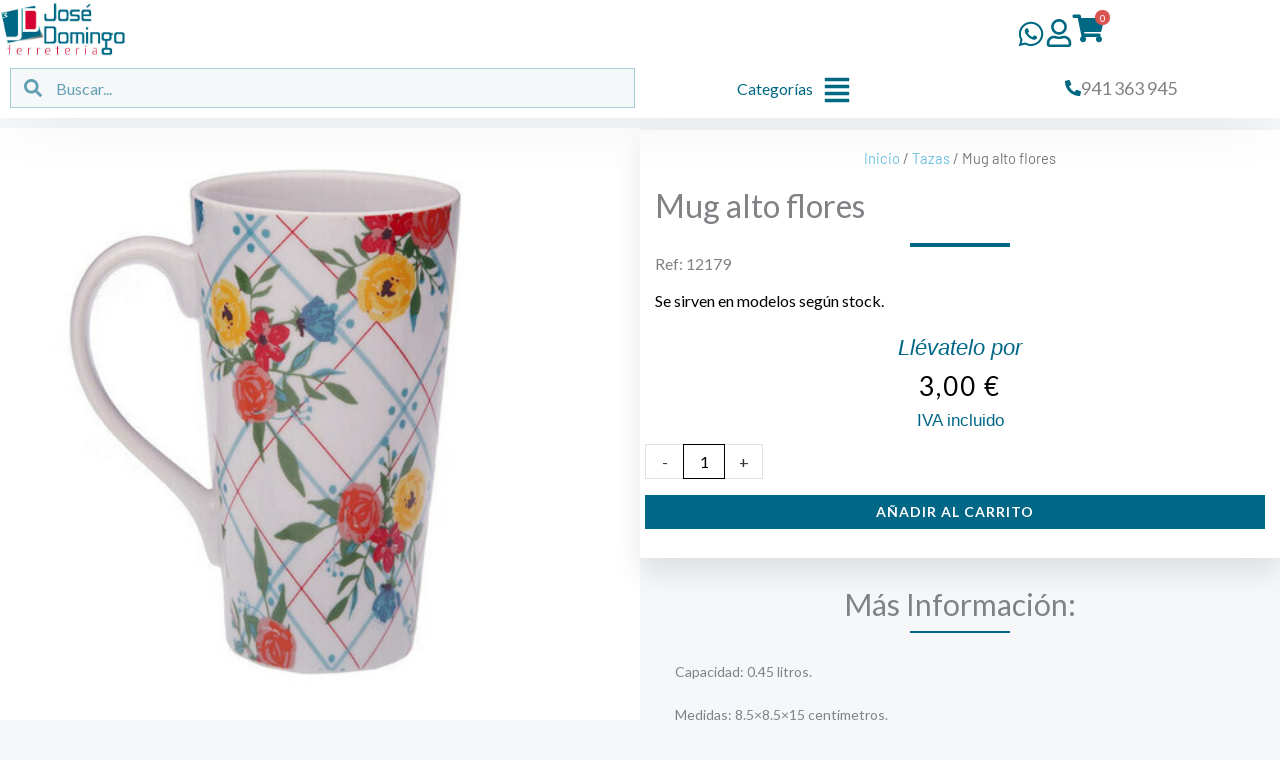

--- FILE ---
content_type: text/html; charset=UTF-8
request_url: https://ferreteriajosedomingo.com/mug-alto-flores/
body_size: 40912
content:
<!DOCTYPE html><html lang="es" prefix="og: https://ogp.me/ns#"><head><meta charset="UTF-8"><meta name="viewport" content="width=device-width, initial-scale=1"><link rel="profile" href="https://gmpg.org/xfn/11"><link media="all" href="https://ferreteriajosedomingo.com/wp-content/cache/autoptimize/css/autoptimize_7688a5a45dec45043c861c1296959a45.css" rel="stylesheet"><link media="only screen and (max-width: 921px)" href="https://ferreteriajosedomingo.com/wp-content/cache/autoptimize/css/autoptimize_8928b063ca69552173bdc68324d4015d.css" rel="stylesheet"><title>Mug alto flores - Ferretería José Domingo; Herramientas, Menaje, Hostelería y hogar.</title><meta name="description" content="Se sirven en modelos según stock."/><meta name="robots" content="follow, index, max-snippet:-1, max-video-preview:-1, max-image-preview:large"/><link rel="canonical" href="https://ferreteriajosedomingo.com/mug-alto-flores/" /><meta property="og:locale" content="es_ES" /><meta property="og:type" content="product" /><meta property="og:title" content="Mug alto flores - Ferretería José Domingo; Herramientas, Menaje, Hostelería y hogar." /><meta property="og:description" content="Se sirven en modelos según stock." /><meta property="og:url" content="https://ferreteriajosedomingo.com/mug-alto-flores/" /><meta property="og:site_name" content="Ferretería José Domingo: Herramientas, Menaje, Hostelería y hogar." /><meta property="og:updated_time" content="2025-05-14T10:26:30+02:00" /><meta property="og:image" content="https://ferreteriajosedomingo.com/wp-content/uploads/2024/02/1518-3811.png" /><meta property="og:image:secure_url" content="https://ferreteriajosedomingo.com/wp-content/uploads/2024/02/1518-3811.png" /><meta property="og:image:width" content="500" /><meta property="og:image:height" content="500" /><meta property="og:image:alt" content="Mug alto flores" /><meta property="og:image:type" content="image/png" /><meta property="product:price:amount" content="2.479339" /><meta property="product:price:currency" content="EUR" /><meta property="product:availability" content="instock" /><meta name="twitter:card" content="summary_large_image" /><meta name="twitter:title" content="Mug alto flores - Ferretería José Domingo; Herramientas, Menaje, Hostelería y hogar." /><meta name="twitter:description" content="Se sirven en modelos según stock." /><meta name="twitter:image" content="https://ferreteriajosedomingo.com/wp-content/uploads/2024/02/1518-3811.png" /><meta name="twitter:label1" content="Precio" /><meta name="twitter:data1" content="2,48&nbsp;&euro;" /><meta name="twitter:label2" content="Disponibilidad" /><meta name="twitter:data2" content="12 disponibles" /> <script type="application/ld+json" class="rank-math-schema">{"@context":"https://schema.org","@graph":[{"@type":"Place","@id":"https://ferreteriajosedomingo.com/#place","geo":{"@type":"GeoCoordinates","latitude":"42.417294936285344","longitude":" -2.7317371072520165"},"hasMap":"https://www.google.com/maps/search/?api=1&amp;query=42.417294936285344, -2.7317371072520165","address":{"@type":"PostalAddress","streetAddress":"Calle San Fernando 7","addressLocality":"N\u00e1jera","addressRegion":"La Rioja","postalCode":"26300","addressCountry":"Espa\u00f1a"}},{"@type":["LocalBusiness","Organization"],"@id":"https://ferreteriajosedomingo.com/#organization","name":"Ferreter\u00eda Jos\u00e9 Domingo","url":"https://ferreteria.ladinamodev.com","sameAs":["https://www.facebook.com/ferreteriajosedomingo"],"email":"ferreteriajosedomingo@hotmail.com","address":{"@type":"PostalAddress","streetAddress":"Calle San Fernando 7","addressLocality":"N\u00e1jera","addressRegion":"La Rioja","postalCode":"26300","addressCountry":"Espa\u00f1a"},"logo":{"@type":"ImageObject","@id":"https://ferreteriajosedomingo.com/#logo","url":"https://ferreteriajosedomingo.com/wp-content/uploads/2024/02/logo-ferreteria-jose-domingo.jpg","contentUrl":"https://ferreteriajosedomingo.com/wp-content/uploads/2024/02/logo-ferreteria-jose-domingo.jpg","caption":"Ferreter\u00eda Jos\u00e9 Domingo: Herramientas, Menaje, Hosteler\u00eda y hogar.","inLanguage":"es","width":"350","height":"181"},"openingHours":["Monday,Tuesday,Wednesday,Thursday,Friday,Saturday 09:00-20:00"],"description":"Ferreter\u00eda Jos\u00e9 Domingo, tu ferreter\u00eda online. Venta de art\u00edculos para el hogar y jard\u00edn, menaje, hosteler\u00eda, agricultura, bricolaje, herramientas y electrodom\u00e9sticos.","location":{"@id":"https://ferreteriajosedomingo.com/#place"},"image":{"@id":"https://ferreteriajosedomingo.com/#logo"},"telephone":"+34941363945"},{"@type":"WebSite","@id":"https://ferreteriajosedomingo.com/#website","url":"https://ferreteriajosedomingo.com","name":"Ferreter\u00eda Jos\u00e9 Domingo: Herramientas, Menaje, Hosteler\u00eda y hogar.","alternateName":"Ferreter\u00eda Jos\u00e9 Domingo","publisher":{"@id":"https://ferreteriajosedomingo.com/#organization"},"inLanguage":"es"},{"@type":"ImageObject","@id":"https://ferreteriajosedomingo.com/wp-content/uploads/2024/02/1518-3811.png","url":"https://ferreteriajosedomingo.com/wp-content/uploads/2024/02/1518-3811.png","width":"500","height":"500","inLanguage":"es"},{"@type":"BreadcrumbList","@id":"https://ferreteriajosedomingo.com/mug-alto-flores/#breadcrumb","itemListElement":[{"@type":"ListItem","position":"1","item":{"@id":"https://ferreteriajosedomingo.com","name":"Home"}},{"@type":"ListItem","position":"2","item":{"@id":"https://ferreteriajosedomingo.com/tazas/","name":"Tazas"}},{"@type":"ListItem","position":"3","item":{"@id":"https://ferreteriajosedomingo.com/mug-alto-flores/","name":"Mug alto flores"}}]},{"@type":"ItemPage","@id":"https://ferreteriajosedomingo.com/mug-alto-flores/#webpage","url":"https://ferreteriajosedomingo.com/mug-alto-flores/","name":"Mug alto flores - Ferreter\u00eda Jos\u00e9 Domingo; Herramientas, Menaje, Hosteler\u00eda y hogar.","datePublished":"2024-02-05T08:08:43+01:00","dateModified":"2025-05-14T10:26:30+02:00","isPartOf":{"@id":"https://ferreteriajosedomingo.com/#website"},"primaryImageOfPage":{"@id":"https://ferreteriajosedomingo.com/wp-content/uploads/2024/02/1518-3811.png"},"inLanguage":"es","breadcrumb":{"@id":"https://ferreteriajosedomingo.com/mug-alto-flores/#breadcrumb"}},{"@type":"Product","name":"Mug alto flores - Ferreter\u00eda Jos\u00e9 Domingo; Herramientas, Menaje, Hosteler\u00eda y hogar.","description":"Se sirven en modelos seg\u00fan stock.","sku":"12179","category":"Tazas","mainEntityOfPage":{"@id":"https://ferreteriajosedomingo.com/mug-alto-flores/#webpage"},"weight":{"@type":"QuantitativeValue","unitCode":"KGM","value":"1.1"},"height":{"@type":"QuantitativeValue","unitCode":"CMT","value":"15"},"width":{"@type":"QuantitativeValue","unitCode":"CMT","value":"15"},"depth":{"@type":"QuantitativeValue","unitCode":"CMT","value":"15"},"image":[{"@type":"ImageObject","url":"https://ferreteriajosedomingo.com/wp-content/uploads/2024/02/1518-3811.png","height":"500","width":"500"}],"offers":{"@type":"Offer","price":"2.48","priceCurrency":"EUR","priceValidUntil":"2027-12-31","availability":"http://schema.org/InStock","itemCondition":"NewCondition","url":"https://ferreteriajosedomingo.com/mug-alto-flores/","seller":{"@type":"Organization","@id":"https://ferreteriajosedomingo.com/","name":"Ferreter\u00eda Jos\u00e9 Domingo: Herramientas, Menaje, Hosteler\u00eda y hogar.","url":"https://ferreteriajosedomingo.com","logo":"https://ferreteriajosedomingo.com/wp-content/uploads/2024/02/logo-ferreteria-jose-domingo.jpg"},"priceSpecification":{"price":"2.479339","priceCurrency":"EUR","valueAddedTaxIncluded":"false"}},"@id":"https://ferreteriajosedomingo.com/mug-alto-flores/#richSnippet"}]}</script> <link rel='dns-prefetch' href='//js.stripe.com' /><link rel='dns-prefetch' href='//fonts.googleapis.com' /><link rel="alternate" type="application/rss+xml" title="Ferretería José Domingo; Herramientas, Menaje, Hostelería y hogar. &raquo; Feed" href="https://ferreteriajosedomingo.com/feed/" /><link rel="alternate" type="application/rss+xml" title="Ferretería José Domingo; Herramientas, Menaje, Hostelería y hogar. &raquo; Feed de los comentarios" href="https://ferreteriajosedomingo.com/comments/feed/" /><link rel="alternate" title="oEmbed (JSON)" type="application/json+oembed" href="https://ferreteriajosedomingo.com/wp-json/oembed/1.0/embed?url=https%3A%2F%2Fferreteriajosedomingo.com%2Fmug-alto-flores%2F" /><link rel="alternate" title="oEmbed (XML)" type="text/xml+oembed" href="https://ferreteriajosedomingo.com/wp-json/oembed/1.0/embed?url=https%3A%2F%2Fferreteriajosedomingo.com%2Fmug-alto-flores%2F&#038;format=xml" /><link rel='stylesheet' id='astra-google-fonts-css' href='https://fonts.googleapis.com/css?family=Lato%3A400%2C700&#038;display=fallback&#038;ver=4.12.0' media='all' /><link rel='stylesheet' id='dashicons-css' href='https://ferreteriajosedomingo.com/wp-includes/css/dashicons.min.css' media='all' /><link rel='stylesheet' id='astra-addon-css-css' href='https://ferreteriajosedomingo.com/wp-content/cache/autoptimize/css/autoptimize_single_e59ca8d3a1e1168b526c4011b61d9d9f.css' media='all' /><link rel='stylesheet' id='elementor-frontend-css' href='https://ferreteriajosedomingo.com/wp-content/uploads/elementor/css/custom-frontend.min.css' media='all' /><link rel='stylesheet' id='widget-mega-menu-css' href='https://ferreteriajosedomingo.com/wp-content/uploads/elementor/css/custom-pro-widget-mega-menu.min.css' media='all' /><link rel='stylesheet' id='widget-icon-box-css' href='https://ferreteriajosedomingo.com/wp-content/uploads/elementor/css/custom-widget-icon-box.min.css' media='all' /><link rel='stylesheet' id='e-apple-webkit-css' href='https://ferreteriajosedomingo.com/wp-content/uploads/elementor/css/custom-apple-webkit.min.css' media='all' /><link rel='stylesheet' id='widget-icon-list-css' href='https://ferreteriajosedomingo.com/wp-content/uploads/elementor/css/custom-widget-icon-list.min.css' media='all' /><link rel='stylesheet' id='widget-nav-menu-css' href='https://ferreteriajosedomingo.com/wp-content/uploads/elementor/css/custom-pro-widget-nav-menu.min.css' media='all' /><link rel='stylesheet' id='widget-woocommerce-product-add-to-cart-css' href='https://ferreteriajosedomingo.com/wp-content/uploads/elementor/css/custom-pro-widget-woocommerce-product-add-to-cart.min.css' media='all' /><link rel='stylesheet' id='elementor-post-2887-css' href='https://ferreteriajosedomingo.com/wp-content/cache/autoptimize/css/autoptimize_single_171732ad443a6be47138ccf5b8665aec.css' media='all' /><link rel='stylesheet' id='elementor-post-12147-css' href='https://ferreteriajosedomingo.com/wp-content/cache/autoptimize/css/autoptimize_single_fdf5f889e318c495e267cbd6ebb0cd34.css' media='all' /><link rel='stylesheet' id='elementor-post-10857-css' href='https://ferreteriajosedomingo.com/wp-content/cache/autoptimize/css/autoptimize_single_70d239b828023eb661e03b0bb6bce8d4.css' media='all' /><link rel='stylesheet' id='elementor-post-10200-css' href='https://ferreteriajosedomingo.com/wp-content/cache/autoptimize/css/autoptimize_single_591a16e8281c775854f0e50e1d33d376.css' media='all' /><link rel='stylesheet' id='elementor-post-10592-css' href='https://ferreteriajosedomingo.com/wp-content/cache/autoptimize/css/autoptimize_single_546e16e857d5902102f290a3417f22fe.css' media='all' /><link rel='stylesheet' id='elementor-post-11536-css' href='https://ferreteriajosedomingo.com/wp-content/cache/autoptimize/css/autoptimize_single_063d9480d67a0183a70dc37afc746e01.css' media='all' /><link rel='stylesheet' id='elementor-post-10663-css' href='https://ferreteriajosedomingo.com/wp-content/cache/autoptimize/css/autoptimize_single_9bdc13ee30fd7264617ad226df41d1b3.css' media='all' /><link rel='stylesheet' id='elementor-gf-local-roboto-css' href='https://ferreteriajosedomingo.com/wp-content/cache/autoptimize/css/autoptimize_single_5536ec416f6651be8f86ee40f17f57e5.css' media='all' /><link rel='stylesheet' id='elementor-gf-local-robotoslab-css' href='https://ferreteriajosedomingo.com/wp-content/cache/autoptimize/css/autoptimize_single_02c447de52d8fe56950f87eda767be68.css' media='all' /><link rel='stylesheet' id='elementor-gf-local-barlow-css' href='https://ferreteriajosedomingo.com/wp-content/cache/autoptimize/css/autoptimize_single_0de94efe4cf096a3c4e50cb34ec8d786.css' media='all' /><link rel='stylesheet' id='elementor-gf-local-barlowsemicondensed-css' href='https://ferreteriajosedomingo.com/wp-content/cache/autoptimize/css/autoptimize_single_02d46a1ec4fe36d71e22c8ded2ad2e45.css' media='all' /><link rel='stylesheet' id='elementor-gf-local-poppins-css' href='https://ferreteriajosedomingo.com/wp-content/cache/autoptimize/css/autoptimize_single_01ec57db9ddcfbd2454dd91443efeabd.css' media='all' /> <script type="text/template" id="tmpl-variation-template"><div class="woocommerce-variation-description">{{{ data.variation.variation_description }}}</div>
	<div class="woocommerce-variation-price">{{{ data.variation.price_html }}}</div>
	<div class="woocommerce-variation-availability">{{{ data.variation.availability_html }}}</div></script> <script type="text/template" id="tmpl-unavailable-variation-template"><p role="alert">Lo siento, este producto no está disponible. Por favor, elige otra combinación.</p></script> <script src="https://ferreteriajosedomingo.com/wp-includes/js/jquery/jquery.min.js" id="jquery-core-js"></script> <script defer src="https://ferreteriajosedomingo.com/wp-includes/js/jquery/jquery-migrate.min.js" id="jquery-migrate-js"></script> <script defer src="https://ferreteriajosedomingo.com/wp-content/themes/astra/assets/js/minified/flexibility.min.js" id="astra-flexibility-js"></script> <script defer id="astra-flexibility-js-after" src="[data-uri]"></script> <script defer src="https://ferreteriajosedomingo.com/wp-content/plugins/woocommerce/assets/js/jquery-blockui/jquery.blockUI.min.js" id="wc-jquery-blockui-js" data-wp-strategy="defer"></script> <script defer src="https://ferreteriajosedomingo.com/wp-includes/js/underscore.min.js" id="underscore-js"></script> <script defer id="wp-util-js-extra" src="[data-uri]"></script> <script defer src="https://ferreteriajosedomingo.com/wp-includes/js/wp-util.min.js" id="wp-util-js"></script> <script defer src="https://ferreteriajosedomingo.com/wp-includes/js/imagesloaded.min.js" id="imagesLoaded-js"></script> <script src="https://ferreteriajosedomingo.com/wp-content/plugins/woocommerce/assets/js/zoom/jquery.zoom.min.js" id="wc-zoom-js" defer data-wp-strategy="defer"></script> <script src="https://ferreteriajosedomingo.com/wp-content/plugins/woocommerce/assets/js/flexslider/jquery.flexslider.min.js" id="wc-flexslider-js" defer data-wp-strategy="defer"></script> <script src="https://ferreteriajosedomingo.com/wp-content/plugins/woocommerce/assets/js/photoswipe/photoswipe.min.js" id="wc-photoswipe-js" defer data-wp-strategy="defer"></script> <script src="https://ferreteriajosedomingo.com/wp-content/plugins/woocommerce/assets/js/photoswipe/photoswipe-ui-default.min.js" id="wc-photoswipe-ui-default-js" defer data-wp-strategy="defer"></script> <script defer id="wc-single-product-js-extra" src="[data-uri]"></script> <script src="https://ferreteriajosedomingo.com/wp-content/plugins/woocommerce/assets/js/frontend/single-product.min.js" id="wc-single-product-js" defer data-wp-strategy="defer"></script> <script src="https://ferreteriajosedomingo.com/wp-content/plugins/woocommerce/assets/js/js-cookie/js.cookie.min.js" id="wc-js-cookie-js" defer data-wp-strategy="defer"></script> <script defer id="woocommerce-js-extra" src="[data-uri]"></script> <script src="https://ferreteriajosedomingo.com/wp-content/plugins/woocommerce/assets/js/frontend/woocommerce.min.js" id="woocommerce-js" defer data-wp-strategy="defer"></script> <script defer src="https://ferreteriajosedomingo.com/wp-content/plugins/elementor/assets/lib/font-awesome/js/v4-shims.min.js" id="font-awesome-4-shim-js"></script> <link rel="https://api.w.org/" href="https://ferreteriajosedomingo.com/wp-json/" /><link rel="alternate" title="JSON" type="application/json" href="https://ferreteriajosedomingo.com/wp-json/wp/v2/product/4986" /><link rel="EditURI" type="application/rsd+xml" title="RSD" href="https://ferreteriajosedomingo.com/xmlrpc.php?rsd" /><meta name="generator" content="WordPress 6.9" /><link rel='shortlink' href='https://ferreteriajosedomingo.com/?p=4986' /> <noscript><style>.woocommerce-product-gallery{opacity:1 !important}</style></noscript><meta name="generator" content="Elementor 3.34.2; features: e_font_icon_svg, additional_custom_breakpoints; settings: css_print_method-external, google_font-enabled, font_display-swap"><link rel="icon" href="https://ferreteriajosedomingo.com/wp-content/uploads/2024/04/favicon-100x100.png" sizes="32x32" /><link rel="icon" href="https://ferreteriajosedomingo.com/wp-content/uploads/2024/04/favicon.png" sizes="192x192" /><link rel="apple-touch-icon" href="https://ferreteriajosedomingo.com/wp-content/uploads/2024/04/favicon.png" /><meta name="msapplication-TileImage" content="https://ferreteriajosedomingo.com/wp-content/uploads/2024/04/favicon.png" /></head><body  class="wp-singular product-template-default single single-product postid-4986 wp-custom-logo wp-embed-responsive wp-theme-astra wp-child-theme-ldn-child theme-astra woocommerce woocommerce-page woocommerce-no-js cfvsw-label-none cfvsw-product-page ast-desktop ast-page-builder-template ast-no-sidebar astra-4.12.0 ast-blog-single-style-1 ast-custom-post-type ast-single-post ast-replace-site-logo-transparent ast-inherit-site-logo-transparent ast-hfb-header ast-full-width-primary-header elementor-page-10592 ast-normal-title-enabled elementor-default elementor-template-full-width elementor-kit-2887 astra-addon-4.12.0"> <a
 class="skip-link screen-reader-text"
 href="#content"> Ir al contenido</a><div
class="hfeed site" id="page"><header data-elementor-type="header" data-elementor-id="12147" class="elementor elementor-12147 elementor-location-header" data-elementor-post-type="elementor_library"><div class="elementor-element elementor-element-542e741 elementor-hidden-tablet elementor-hidden-mobile e-flex e-con-boxed e-con e-parent" data-id="542e741" data-element_type="container" data-settings="{&quot;background_background&quot;:&quot;classic&quot;,&quot;sticky&quot;:&quot;top&quot;,&quot;sticky_offset_mobile&quot;:0,&quot;sticky_effects_offset_mobile&quot;:10,&quot;sticky_on&quot;:[&quot;desktop&quot;,&quot;tablet&quot;,&quot;mobile&quot;],&quot;sticky_offset&quot;:0,&quot;sticky_effects_offset&quot;:0,&quot;sticky_anchor_link_offset&quot;:0}"><div class="e-con-inner"><div class="elementor-element elementor-element-bf5917e elementor-widget-mobile__width-auto elementor-widget-tablet__width-initial elementor-widget elementor-widget-theme-site-logo elementor-widget-image" data-id="bf5917e" data-element_type="widget" data-widget_type="theme-site-logo.default"><div class="elementor-widget-container"> <a href="https://ferreteriajosedomingo.com" title="Ferreteria José Domingo"> <noscript><img width="300" height="127" src="https://ferreteriajosedomingo.com/wp-content/uploads/2024/06/logo-ferreteria-jose-domingo2-e1713524691310-190x81.jpg" class="attachment-medium size-medium wp-image-13605" alt="Ferreteria jose domingo" srcset="https://ferreteriajosedomingo.com/wp-content/uploads/2024/06/logo-ferreteria-jose-domingo2-e1713524691310.jpg 1x, https://ferreteriajosedomingo.com/wp-content/uploads/2024/06/logo-ferreteria-jose-domingo2-e1713524691310.jpg 2x" sizes="(max-width: 300px) 100vw, 300px" /></noscript><img width="300" height="127" src='data:image/svg+xml,%3Csvg%20xmlns=%22http://www.w3.org/2000/svg%22%20viewBox=%220%200%20300%20127%22%3E%3C/svg%3E' data-src="https://ferreteriajosedomingo.com/wp-content/uploads/2024/06/logo-ferreteria-jose-domingo2-e1713524691310-190x81.jpg" class="lazyload attachment-medium size-medium wp-image-13605" alt="Ferreteria jose domingo" data-srcset="https://ferreteriajosedomingo.com/wp-content/uploads/2024/06/logo-ferreteria-jose-domingo2-e1713524691310.jpg 1x, https://ferreteriajosedomingo.com/wp-content/uploads/2024/06/logo-ferreteria-jose-domingo2-e1713524691310.jpg 2x" data-sizes="(max-width: 300px) 100vw, 300px" /> </a></div></div><div class="elementor-element elementor-element-e6ad223 elementor-widget__width-auto e-n-menu-mobile elementor-widget-mobile__width-inherit elementor-hidden-mobile e-fit_to_content e-n-menu-layout-horizontal elementor-widget elementor-widget-n-menu" data-id="e6ad223" data-element_type="widget" data-settings="{&quot;menu_items&quot;:[{&quot;item_title&quot;:&quot;Categor\u00edas&quot;,&quot;_id&quot;:&quot;0850544&quot;,&quot;item_dropdown_content&quot;:&quot;yes&quot;,&quot;item_link&quot;:{&quot;url&quot;:&quot;&quot;,&quot;is_external&quot;:&quot;&quot;,&quot;nofollow&quot;:&quot;&quot;,&quot;custom_attributes&quot;:&quot;&quot;},&quot;item_icon&quot;:{&quot;value&quot;:&quot;&quot;,&quot;library&quot;:&quot;&quot;},&quot;item_icon_active&quot;:null,&quot;element_id&quot;:&quot;&quot;},{&quot;item_title&quot;:&quot;Ofertas&quot;,&quot;item_link&quot;:{&quot;url&quot;:&quot;\/ofertas\/&quot;,&quot;is_external&quot;:&quot;&quot;,&quot;nofollow&quot;:&quot;&quot;,&quot;custom_attributes&quot;:&quot;&quot;},&quot;_id&quot;:&quot;b4a4ad4&quot;,&quot;item_dropdown_content&quot;:&quot;no&quot;,&quot;item_icon&quot;:{&quot;value&quot;:&quot;&quot;,&quot;library&quot;:&quot;&quot;},&quot;item_icon_active&quot;:null,&quot;element_id&quot;:&quot;&quot;},{&quot;item_title&quot;:&quot;Novedades&quot;,&quot;item_link&quot;:{&quot;url&quot;:&quot;\/novedades\/&quot;,&quot;is_external&quot;:&quot;&quot;,&quot;nofollow&quot;:&quot;&quot;,&quot;custom_attributes&quot;:&quot;&quot;},&quot;_id&quot;:&quot;65e9df3&quot;,&quot;item_dropdown_content&quot;:&quot;no&quot;,&quot;item_icon&quot;:{&quot;value&quot;:&quot;&quot;,&quot;library&quot;:&quot;&quot;},&quot;item_icon_active&quot;:null,&quot;element_id&quot;:&quot;&quot;},{&quot;item_title&quot;:&quot;Destacados&quot;,&quot;item_link&quot;:{&quot;url&quot;:&quot;\/destacados\/&quot;,&quot;is_external&quot;:&quot;&quot;,&quot;nofollow&quot;:&quot;&quot;,&quot;custom_attributes&quot;:&quot;&quot;},&quot;_id&quot;:&quot;4eaf29c&quot;,&quot;item_dropdown_content&quot;:&quot;no&quot;,&quot;item_icon&quot;:{&quot;value&quot;:&quot;&quot;,&quot;library&quot;:&quot;&quot;},&quot;item_icon_active&quot;:null,&quot;element_id&quot;:&quot;&quot;},{&quot;_id&quot;:&quot;94b8950&quot;,&quot;item_title&quot;:&quot;Marcas&quot;,&quot;item_link&quot;:{&quot;url&quot;:&quot;\/marcas\/&quot;,&quot;is_external&quot;:&quot;&quot;,&quot;nofollow&quot;:&quot;&quot;,&quot;custom_attributes&quot;:&quot;title|Conoce nuestras marcas&quot;},&quot;item_dropdown_content&quot;:&quot;no&quot;,&quot;item_icon&quot;:{&quot;value&quot;:&quot;&quot;,&quot;library&quot;:&quot;&quot;},&quot;item_icon_active&quot;:null,&quot;element_id&quot;:&quot;&quot;},{&quot;item_title&quot;:&quot;Contacto&quot;,&quot;_id&quot;:&quot;746844a&quot;,&quot;item_link&quot;:{&quot;url&quot;:&quot;\/contacto&quot;,&quot;is_external&quot;:&quot;&quot;,&quot;nofollow&quot;:&quot;&quot;,&quot;custom_attributes&quot;:&quot;&quot;},&quot;item_dropdown_content&quot;:&quot;no&quot;,&quot;item_icon&quot;:{&quot;value&quot;:&quot;&quot;,&quot;library&quot;:&quot;&quot;},&quot;item_icon_active&quot;:null,&quot;element_id&quot;:&quot;&quot;}],&quot;open_animation&quot;:&quot;fadeIn&quot;,&quot;item_position_horizontal_tablet&quot;:&quot;center&quot;,&quot;breakpoint_selector&quot;:&quot;mobile&quot;,&quot;content_width&quot;:&quot;fit_to_content&quot;,&quot;content_horizontal_position&quot;:&quot;center&quot;,&quot;item_layout&quot;:&quot;horizontal&quot;,&quot;open_on&quot;:&quot;hover&quot;,&quot;horizontal_scroll&quot;:&quot;disable&quot;,&quot;menu_item_title_distance_from_content&quot;:{&quot;unit&quot;:&quot;px&quot;,&quot;size&quot;:0,&quot;sizes&quot;:[]},&quot;menu_item_title_distance_from_content_tablet&quot;:{&quot;unit&quot;:&quot;px&quot;,&quot;size&quot;:&quot;&quot;,&quot;sizes&quot;:[]},&quot;menu_item_title_distance_from_content_mobile&quot;:{&quot;unit&quot;:&quot;px&quot;,&quot;size&quot;:&quot;&quot;,&quot;sizes&quot;:[]}}" data-widget_type="mega-menu.default"><div class="elementor-widget-container"><nav class="e-n-menu" data-widget-number="241" aria-label="Menú"> <button class="e-n-menu-toggle" id="menu-toggle-241" aria-haspopup="true" aria-expanded="false" aria-controls="menubar-241" aria-label="Alternar menú"> <span class="e-n-menu-toggle-icon e-open"> <svg class="e-font-icon-svg e-eicon-menu-bar" viewBox="0 0 1000 1000" xmlns="http://www.w3.org/2000/svg"><path d="M104 333H896C929 333 958 304 958 271S929 208 896 208H104C71 208 42 237 42 271S71 333 104 333ZM104 583H896C929 583 958 554 958 521S929 458 896 458H104C71 458 42 487 42 521S71 583 104 583ZM104 833H896C929 833 958 804 958 771S929 708 896 708H104C71 708 42 737 42 771S71 833 104 833Z"></path></svg> </span> <span class="e-n-menu-toggle-icon e-close"> <svg class="e-font-icon-svg e-eicon-close" viewBox="0 0 1000 1000" xmlns="http://www.w3.org/2000/svg"><path d="M742 167L500 408 258 167C246 154 233 150 217 150 196 150 179 158 167 167 154 179 150 196 150 212 150 229 154 242 171 254L408 500 167 742C138 771 138 800 167 829 196 858 225 858 254 829L496 587 738 829C750 842 767 846 783 846 800 846 817 842 829 829 842 817 846 804 846 783 846 767 842 750 829 737L588 500 833 258C863 229 863 200 833 171 804 137 775 137 742 167Z"></path></svg> </span> </button><div class="e-n-menu-wrapper" id="menubar-241" aria-labelledby="menu-toggle-241"><ul class="e-n-menu-heading"><li class="e-n-menu-item"><div id="e-n-menu-title-2411" class="e-n-menu-title"><div class="e-n-menu-title-container"> <span class="e-n-menu-title-text"> Categorías </span></div> <button id="e-n-menu-dropdown-icon-2411" class="e-n-menu-dropdown-icon e-focus" data-tab-index="1" aria-haspopup="true" aria-expanded="false" aria-controls="e-n-menu-content-2411" > <span class="e-n-menu-dropdown-icon-opened"> <svg aria-hidden="true" class="e-font-icon-svg e-fas-caret-up" viewBox="0 0 320 512" xmlns="http://www.w3.org/2000/svg"><path d="M288.662 352H31.338c-17.818 0-26.741-21.543-14.142-34.142l128.662-128.662c7.81-7.81 20.474-7.81 28.284 0l128.662 128.662c12.6 12.599 3.676 34.142-14.142 34.142z"></path></svg> <span class="elementor-screen-only">Cerrar Categorías</span> </span> <span class="e-n-menu-dropdown-icon-closed"> <svg aria-hidden="true" class="e-font-icon-svg e-fas-caret-down" viewBox="0 0 320 512" xmlns="http://www.w3.org/2000/svg"><path d="M31.3 192h257.3c17.8 0 26.7 21.5 14.1 34.1L174.1 354.8c-7.8 7.8-20.5 7.8-28.3 0L17.2 226.1C4.6 213.5 13.5 192 31.3 192z"></path></svg> <span class="elementor-screen-only">Abrir Categorías</span> </span> </button></div><div class="e-n-menu-content"><div id="e-n-menu-content-2411" data-tab-index="1" aria-labelledby="e-n-menu-dropdown-icon-2411" class="elementor-element elementor-element-3f456cf e-flex e-con-boxed e-con e-child" data-id="3f456cf" data-element_type="container"><div class="e-con-inner"><div class="elementor-element elementor-element-5a8eb33 elementor-widget elementor-widget-template" data-id="5a8eb33" data-element_type="widget" data-widget_type="template.default"><div class="elementor-widget-container"><div class="elementor-template"><div data-elementor-type="section" data-elementor-id="12440" class="elementor elementor-12440 elementor-location-header" data-elementor-post-type="elementor_library"><div class="elementor-element elementor-element-16e7faa e-flex e-con-boxed e-con e-parent" data-id="16e7faa" data-element_type="container"><div class="e-con-inner"><div class="elementor-element elementor-element-89da848 e-con-full e-flex e-con e-child" data-id="89da848" data-element_type="container"><div class="elementor-element elementor-element-71dd04c elementor-widget-divider--view-line_text elementor-widget-divider--element-align-left elementor-widget elementor-widget-divider" data-id="71dd04c" data-element_type="widget" data-widget_type="divider.default"><div class="elementor-widget-container"><div class="elementor-divider"> <span class="elementor-divider-separator"><p class="elementor-divider__text elementor-divider__element"> COCINA</p> </span></div></div></div><div class="elementor-element elementor-element-5480fd0 elementor-widget elementor-widget-shortcode" data-id="5480fd0" data-element_type="widget" id="productocategorias" data-widget_type="shortcode.default"><div class="elementor-widget-container"><div class="elementor-shortcode"><div class="category-columns"><div class="category-row"><div class="category-column"><ul><li><a href="https://ferreteriajosedomingo.com/aceiteras">Aceiteras</a></li></ul></div><div class="category-column"><ul><li><a href="https://ferreteriajosedomingo.com/cafeteras">Cafeteras</a></li></ul></div><div class="category-column"><ul><li><a href="https://ferreteriajosedomingo.com/conserva">Conserva</a></li></ul></div></div><div class="category-row"><div class="category-column"><ul><li><a href="https://ferreteriajosedomingo.com/copas-y-vasos">Copas y Vasos</a></li></ul></div><div class="category-column"><ul><li><a href="https://ferreteriajosedomingo.com/cubiertos">Cubiertos</a></li></ul></div><div class="category-column"><ul><li><a href="https://ferreteriajosedomingo.com/jarras">Jarras</a></li></ul></div></div><div class="category-row"><div class="category-column"><ul><li><a href="https://ferreteriajosedomingo.com/menaje-de-cocina">Menaje de cocina</a></li></ul></div><div class="category-column"><ul><li><a href="https://ferreteriajosedomingo.com/ollas-a-presion">Ollas a presión</a></li></ul></div><div class="category-column"><ul><li><a href="https://ferreteriajosedomingo.com/paelleras">Paelleras</a></li></ul></div></div><div class="category-row"><div class="category-column"><ul><li><a href="https://ferreteriajosedomingo.com/sartenes-2-asas">Sartenes 2 asas</a></li></ul></div><div class="category-column"><ul><li><a href="https://ferreteriajosedomingo.com/tazas">Tazas</a></li></ul></div><div class="category-column"><ul><li><a href="https://ferreteriajosedomingo.com/termos">Termos</a></li></ul></div></div><div class="category-row"><div class="category-column"><ul><li><a href="https://ferreteriajosedomingo.com/utensilios-cocina">Utensilios de Cocina</a></li></ul></div><div class="category-column"><ul><li><a href="https://ferreteriajosedomingo.com/vajilla">Vajilla</a></li></ul></div></div></div></div></div></div></div><div class="elementor-element elementor-element-5bf7b06 e-con-full e-flex e-con e-child" data-id="5bf7b06" data-element_type="container"><div class="elementor-element elementor-element-0e1ad8a elementor-widget-divider--view-line_text elementor-widget-divider--element-align-left elementor-widget elementor-widget-divider" data-id="0e1ad8a" data-element_type="widget" data-widget_type="divider.default"><div class="elementor-widget-container"><div class="elementor-divider"> <span class="elementor-divider-separator"><p class="elementor-divider__text elementor-divider__element"> HOGAR</p> </span></div></div></div><div class="elementor-element elementor-element-b16c018 elementor-widget elementor-widget-shortcode" data-id="b16c018" data-element_type="widget" id="categoriasmenu" data-widget_type="shortcode.default"><div class="elementor-widget-container"><div class="elementor-shortcode"><ul><li><a href="https://ferreteriajosedomingo.com/articulos-para-el-hogar">Artículos para el Hogar</a></li><li><a href="https://ferreteriajosedomingo.com/electrodomesticos">Electrodomésticos</a></li><li><a href="https://ferreteriajosedomingo.com/estufas">Estufas</a></li><li><a href="https://ferreteriajosedomingo.com/mascotas">Mascotas</a></li><li><a href="https://ferreteriajosedomingo.com/pegamentos">Pegamentos</a></li><li><a href="https://ferreteriajosedomingo.com/piscina-y-camping">Piscina y Camping</a></li><li><a href="https://ferreteriajosedomingo.com/productos-de-limpieza">Productos de limpieza</a></li><li><a href="https://ferreteriajosedomingo.com/reparaciones">Reparaciones</a></li></ul></div></div></div></div><div class="elementor-element elementor-element-52fb8f1 e-con-full e-flex e-con e-child" data-id="52fb8f1" data-element_type="container"><div class="elementor-element elementor-element-8d66ccc elementor-widget-divider--view-line_text elementor-widget-divider--element-align-left elementor-widget elementor-widget-divider" data-id="8d66ccc" data-element_type="widget" data-widget_type="divider.default"><div class="elementor-widget-container"><div class="elementor-divider"> <span class="elementor-divider-separator"><p class="elementor-divider__text elementor-divider__element"> FERRETERÍA</p> </span></div></div></div><div class="elementor-element elementor-element-d55d13d elementor-widget elementor-widget-shortcode" data-id="d55d13d" data-element_type="widget" id="categoriasmenu" data-widget_type="shortcode.default"><div class="elementor-widget-container"><div class="elementor-shortcode"><ul><li><a href="https://ferreteriajosedomingo.com/cerraduras">Cerraduras</a></li><li><a href="https://ferreteriajosedomingo.com/cuerda">Cuerda</a></li><li><a href="https://ferreteriajosedomingo.com/electricidad">Electricidad</a></li><li><a href="https://ferreteriajosedomingo.com/fontaneria">Fontanería</a></li><li><a href="https://ferreteriajosedomingo.com/herramienta">Herramienta</a></li><li><a href="https://ferreteriajosedomingo.com/jardineria-agricultura">Jardinería y Agricultura</a></li><li><a href="https://ferreteriajosedomingo.com/pinturas">Pinturas</a></li><li><a href="https://ferreteriajosedomingo.com/proteccion-laboral">Protección Laboral</a></li></ul></div></div></div></div></div></div><div class="elementor-element elementor-element-38d36ea e-flex e-con-boxed e-con e-parent" data-id="38d36ea" data-element_type="container"><div class="e-con-inner"><div class="elementor-element elementor-element-c46fda0 elementor-widget__width-auto elementor-widget elementor-widget-button" data-id="c46fda0" data-element_type="widget" data-widget_type="button.default"><div class="elementor-widget-container"><div class="elementor-button-wrapper"> <a class="elementor-button elementor-button-link elementor-size-sm" href="/productos/"> <span class="elementor-button-content-wrapper"> <span class="elementor-button-text">Ver todos los productos</span> </span> </a></div></div></div></div></div></div></div></div></div></div></div></div></li><li class="e-n-menu-item"><div id="e-n-menu-title-2412" class="e-n-menu-title"> <a class="e-n-menu-title-container e-focus e-link" href="/ofertas/"> <span class="e-n-menu-title-text"> Ofertas </span> </a></div></li><li class="e-n-menu-item"><div id="e-n-menu-title-2413" class="e-n-menu-title"> <a class="e-n-menu-title-container e-focus e-link" href="/novedades/"> <span class="e-n-menu-title-text"> Novedades </span> </a></div></li><li class="e-n-menu-item"><div id="e-n-menu-title-2414" class="e-n-menu-title"> <a class="e-n-menu-title-container e-focus e-link" href="/destacados/"> <span class="e-n-menu-title-text"> Destacados </span> </a></div></li><li class="e-n-menu-item"><div id="e-n-menu-title-2415" class="e-n-menu-title"> <a class="e-n-menu-title-container e-focus e-link" href="/marcas/" title="Conoce nuestras marcas"> <span class="e-n-menu-title-text"> Marcas </span> </a></div></li><li class="e-n-menu-item"><div id="e-n-menu-title-2416" class="e-n-menu-title"> <a class="e-n-menu-title-container e-focus e-link" href="/contacto"> <span class="e-n-menu-title-text"> Contacto </span> </a></div></li></ul></div></nav></div></div><div class="elementor-element elementor-element-bb0cd65 elementor-widget__width-initial elementor-widget elementor-widget-jet-ajax-search" data-id="bb0cd65" data-element_type="widget" data-settings="{&quot;results_area_columns&quot;:1}" data-widget_type="jet-ajax-search.default"><div class="elementor-widget-container"><div class="elementor-jet-ajax-search jet-search"><div class="jet_search_listing_grid_hidden_template" style="display: none;"></div><div class="jet-ajax-search jet-ajax-search--mobile-skin" data-settings="{&quot;symbols_for_start_searching&quot;:2,&quot;search_by_empty_value&quot;:&quot;&quot;,&quot;submit_on_enter&quot;:&quot;&quot;,&quot;search_source&quot;:&quot;any&quot;,&quot;search_logging&quot;:&quot;&quot;,&quot;search_results_url&quot;:&quot;&quot;,&quot;search_taxonomy&quot;:&quot;&quot;,&quot;include_terms_ids&quot;:&quot;&quot;,&quot;exclude_terms_ids&quot;:&quot;&quot;,&quot;exclude_posts_ids&quot;:&quot;&quot;,&quot;custom_fields_source&quot;:&quot;_title,_sku,&quot;,&quot;limit_query&quot;:5,&quot;limit_query_tablet&quot;:&quot;&quot;,&quot;limit_query_mobile&quot;:&quot;&quot;,&quot;limit_query_in_result_area&quot;:25,&quot;results_order_by&quot;:&quot;date&quot;,&quot;results_order&quot;:&quot;desc&quot;,&quot;sentence&quot;:&quot;yes&quot;,&quot;search_in_taxonomy&quot;:&quot;&quot;,&quot;search_in_taxonomy_source&quot;:&quot;&quot;,&quot;results_area_width_by&quot;:&quot;custom&quot;,&quot;results_area_custom_width&quot;:{&quot;unit&quot;:&quot;px&quot;,&quot;size&quot;:580,&quot;sizes&quot;:[]},&quot;results_area_custom_position&quot;:&quot;center&quot;,&quot;results_area_columns&quot;:1,&quot;results_area_columns_tablet&quot;:&quot;&quot;,&quot;results_area_columns_mobile&quot;:&quot;&quot;,&quot;results_area_columns_mobile_portrait&quot;:&quot;&quot;,&quot;thumbnail_visible&quot;:&quot;yes&quot;,&quot;thumbnail_size&quot;:&quot;thumbnail&quot;,&quot;thumbnail_placeholder&quot;:{&quot;url&quot;:&quot;https:\/\/ferreteriajosedomingo.com\/wp-content\/plugins\/elementor\/assets\/images\/placeholder.png&quot;,&quot;id&quot;:&quot;&quot;,&quot;size&quot;:&quot;&quot;},&quot;post_content_source&quot;:&quot;excerpt&quot;,&quot;post_content_custom_field_key&quot;:&quot;&quot;,&quot;post_content_length&quot;:30,&quot;show_product_price&quot;:&quot;yes&quot;,&quot;show_product_rating&quot;:&quot;&quot;,&quot;show_add_to_cart&quot;:&quot;&quot;,&quot;show_result_new_tab&quot;:&quot;&quot;,&quot;highlight_searched_text&quot;:&quot;yes&quot;,&quot;listing_id&quot;:&quot;&quot;,&quot;bullet_pagination&quot;:&quot;&quot;,&quot;number_pagination&quot;:&quot;&quot;,&quot;navigation_arrows&quot;:&quot;in_header&quot;,&quot;navigation_arrows_type&quot;:&quot;angle&quot;,&quot;show_title_related_meta&quot;:&quot;&quot;,&quot;meta_title_related_position&quot;:&quot;&quot;,&quot;title_related_meta&quot;:&quot;&quot;,&quot;show_content_related_meta&quot;:&quot;&quot;,&quot;meta_content_related_position&quot;:&quot;&quot;,&quot;content_related_meta&quot;:&quot;&quot;,&quot;negative_search&quot;:&quot;Sorry, but nothing matched your search terms.&quot;,&quot;server_error&quot;:&quot;Lo sentimos, no se han encontrado resultados con las busqueda actual &quot;,&quot;show_search_suggestions&quot;:&quot;&quot;,&quot;search_suggestions_position&quot;:&quot;&quot;,&quot;search_suggestions_source&quot;:&quot;&quot;,&quot;search_suggestions_limits&quot;:&quot;&quot;,&quot;search_suggestions_item_title_length&quot;:&quot;&quot;,&quot;catalog_visibility&quot;:&quot;yes&quot;,&quot;search_source_terms&quot;:&quot;&quot;,&quot;search_source_terms_title&quot;:&quot;&quot;,&quot;search_source_terms_icon&quot;:&quot;&quot;,&quot;search_source_terms_limit&quot;:&quot;&quot;,&quot;search_source_terms_listing_id&quot;:&quot;&quot;,&quot;search_source_terms_taxonomy&quot;:&quot;&quot;,&quot;search_source_users&quot;:&quot;&quot;,&quot;search_source_users_title&quot;:&quot;&quot;,&quot;search_source_users_icon&quot;:&quot;&quot;,&quot;search_source_users_limit&quot;:&quot;&quot;,&quot;search_source_users_listing_id&quot;:&quot;&quot;,&quot;current_query&quot;:{&quot;page&quot;:&quot;&quot;,&quot;name&quot;:&quot;mug-alto-flores&quot;,&quot;product&quot;:&quot;mug-alto-flores&quot;,&quot;post_type&quot;:&quot;product&quot;}}"><form class="jet-ajax-search__form" method="get" action="https://ferreteriajosedomingo.com/" role="search" target=""><div class="jet-ajax-search__fields-holder"><div class="jet-ajax-search__field-wrapper"> <label for="search-input-bb0cd65" class="screen-reader-text">Search ...</label> <span class="jet-ajax-search__field-icon jet-ajax-search-icon"><svg aria-hidden="true" class="e-font-icon-svg e-fas-search" viewBox="0 0 512 512" xmlns="http://www.w3.org/2000/svg"><path d="M505 442.7L405.3 343c-4.5-4.5-10.6-7-17-7H372c27.6-35.3 44-79.7 44-128C416 93.1 322.9 0 208 0S0 93.1 0 208s93.1 208 208 208c48.3 0 92.7-16.4 128-44v16.3c0 6.4 2.5 12.5 7 17l99.7 99.7c9.4 9.4 24.6 9.4 33.9 0l28.3-28.3c9.4-9.4 9.4-24.6.1-34zM208 336c-70.7 0-128-57.2-128-128 0-70.7 57.2-128 128-128 70.7 0 128 57.2 128 128 0 70.7-57.2 128-128 128z"></path></svg></span> <input id="search-input-bb0cd65" class="jet-ajax-search__field" type="search" placeholder="  Buscar ..." value="" name="s" autocomplete="off" /> <input type="hidden" value="{&quot;current_query&quot;:{&quot;page&quot;:&quot;&quot;,&quot;name&quot;:&quot;mug-alto-flores&quot;,&quot;product&quot;:&quot;mug-alto-flores&quot;,&quot;post_type&quot;:&quot;product&quot;},&quot;custom_fields_source&quot;:&quot;_title,_sku,&quot;,&quot;results_order_by&quot;:&quot;date&quot;,&quot;results_order&quot;:&quot;desc&quot;,&quot;sentence&quot;:true,&quot;catalog_visibility&quot;:true}" name="jet_ajax_search_settings" /></div></div></form><div class="jet-ajax-search__results-area" ><div class="jet-ajax-search__results-holder"><div class="jet-ajax-search__results-header"> <button class="jet-ajax-search__results-count" aria-label="View all results"><span></span> Resultado</button><div class="jet-ajax-search__navigation-holder"></div></div><div class="jet-ajax-search__results-list results-area-col-desk-1 results-area-col-tablet-0 results-area-col-mobile-0 results-area-col-mobile-portrait-1" ><div class="jet-ajax-search__results-list-inner "></div></div><div class="jet-ajax-search__results-footer"> <button class="jet-ajax-search__full-results">Ver todos los resultados</button><div class="jet-ajax-search__navigation-holder"></div></div></div><div class="jet-ajax-search__message"></div><div class="jet-ajax-search__spinner-holder"><div class="jet-ajax-search__spinner"><div class="rect rect-1"></div><div class="rect rect-2"></div><div class="rect rect-3"></div><div class="rect rect-4"></div><div class="rect rect-5"></div></div></div></div></div></div></div></div><div class="elementor-element elementor-element-5979380 uael-mc-dropdown-flex-start elementor-widget-mobile__width-auto uael-mc-btn__show-subtotal-yes uael-mini-cart-offcanvas-pos-right uael-mini-cart-align-inline uael-mini-cart--show-divider-yes elementor-widget elementor-widget-uael-mini-cart" data-id="5979380" data-element_type="widget" data-widget_type="uael-mini-cart.default"><div class="elementor-widget-container"><div class="uael-mc" data-cart_dropdown="offcanvas"> <a href="#" class="uael-mc__btn" id="uael-mc__btn" data-behaviour=""> <span class="uael-mc__btn-text"> <span class="uael-mc__btn-inner-text"> </span> <span class="uael-mc__btn-subtotal"> <span class="woocommerce-Price-amount amount">0,00&nbsp;<span class="woocommerce-Price-currencySymbol">&euro;</span></span> </span> </span><div class="uael-mc__btn-icon uael-badge-top uael-cart-icon-after"> <i aria-hidden="true" class="fas fa-shopping-cart"></i><div class="uael-mc__btn-badge uael-badge-top" data-counter="0"> 0</div></div> </a><div class="uael-mc-offcanvas-wrap uael-mc-offcanvas-wrap-close"></div><div class="uael-mc-offcanvas uael-mc-offcanvas-close"><div class="uael-mc-offcanvas__close-btn"> <i class="uael-close-o"></i></div><div class="uael-mc-offcanvas__header"><div class="uael-mc-offcanvas__icon-wrap"><div class="uael-mc-dropdown__header-icon"> <i aria-hidden="true" class="fas fa-shopping-cart"></i></div><div class="uael-mc-offcanvas__header-badge"> 0</div></div> <span class="uael-mc-offcanvas__header-text"> Subtotal:<span class="woocommerce-Price-amount amount">0,00&nbsp;<span class="woocommerce-Price-currencySymbol">&euro;</span></span> </span></div><div class="uael-mc-offcanvas__items"><p class="woocommerce-mini-cart__empty-message">No hay productos en el carrito.</p><div class="ast-mini-cart-empty"><div class="ast-mini-cart-message"><p class="woocommerce-mini-cart__empty-message">No hay productos en el carrito.</p></div><div class="woocommerce-mini-cart__buttons"> <a href="https://ferreteriajosedomingo.com/store/" class="button wc-forward ast-continue-shopping">Seguir comprando</a></div></div></div></div></div></div></div><div class="elementor-element elementor-element-dea0fca uael-nav-menu-toggle-label-yes elementor-widget__width-auto uael-menu-item-flex-end uael-menu-item-flex-end elementor-widget-mobile__width-auto elementor-hidden-desktop elementor-hidden-tablet uael-nav-menu-label-align-left uael-submenu-icon-arrow uael-link-redirect-child elementor-widget elementor-widget-uael-nav-menu" data-id="dea0fca" data-element_type="widget" data-widget_type="uael-nav-menu.default"><div class="elementor-widget-container"><div class="uael-widget-container"><div role="button" class="uael-nav-menu__toggle elementor-clickable uael-flyout-trigger" tabindex="0"> <span class="screen-reader-text">Flyout Menu</span><div class="uael-nav-menu-icon" tabindex="0" > <svg aria-hidden="true" class="e-font-icon-svg e-fas-align-justify" viewBox="0 0 448 512" xmlns="http://www.w3.org/2000/svg"><path d="M432 416H16a16 16 0 0 0-16 16v32a16 16 0 0 0 16 16h416a16 16 0 0 0 16-16v-32a16 16 0 0 0-16-16zm0-128H16a16 16 0 0 0-16 16v32a16 16 0 0 0 16 16h416a16 16 0 0 0 16-16v-32a16 16 0 0 0-16-16zm0-128H16a16 16 0 0 0-16 16v32a16 16 0 0 0 16 16h416a16 16 0 0 0 16-16v-32a16 16 0 0 0-16-16zm0-128H16A16 16 0 0 0 0 48v32a16 16 0 0 0 16 16h416a16 16 0 0 0 16-16V48a16 16 0 0 0-16-16z"></path></svg></div> <span class="uael-nav-menu-label">Categorías</span></div><div class="uael-flyout-wrapper" ><div class="uael-flyout-overlay elementor-clickable"></div><div class="uael-flyout-container"><div id="uael-flyout-content-id-dea0fca" class="uael-side uael-flyout-right uael-flyout-open" data-layout="right" data-flyout-type="normal"><div class="uael-flyout-content push"><nav ><ul id="menu-1-dea0fca" class="uael-nav-menu"><li id="menu-item-10071" class="menu-item menu-item-type-taxonomy menu-item-object-product_cat parent uael-creative-menu"><a title="Aceiteras" href="https://ferreteriajosedomingo.com/aceiteras/" class = "uael-menu-item">Aceiteras</a></li><li id="menu-item-10073" class="menu-item menu-item-type-taxonomy menu-item-object-product_cat parent uael-creative-menu"><a title="Ir a utensilios de Cocina" href="https://ferreteriajosedomingo.com/utensilios-cocina/" class = "uael-menu-item">Utensilios de Cocina</a></li><li id="menu-item-10075" class="menu-item menu-item-type-taxonomy menu-item-object-product_cat parent uael-creative-menu"><a title="Ir a Menaje de Cocina" href="https://ferreteriajosedomingo.com/menaje-de-cocina/" class = "uael-menu-item">Menaje de cocina</a></li><li id="menu-item-10076" class="menu-item menu-item-type-taxonomy menu-item-object-product_cat parent uael-creative-menu"><a title="Categoría Bombillas" href="https://ferreteriajosedomingo.com/electricidad/" class = "uael-menu-item">Electricidad</a></li><li id="menu-item-10078" class="menu-item menu-item-type-taxonomy menu-item-object-product_cat parent uael-creative-menu"><a title="Comprar Cafeteras" href="https://ferreteriajosedomingo.com/cafeteras/" class = "uael-menu-item">Cafeteras</a></li><li id="menu-item-15220" class="menu-item menu-item-type-taxonomy menu-item-object-product_cat parent uael-creative-menu"><a href="https://ferreteriajosedomingo.com/cerraduras/" class = "uael-menu-item">Cerraduras</a></li><li id="menu-item-10079" class="menu-item menu-item-type-taxonomy menu-item-object-product_cat parent uael-creative-menu"><a title="Copas y Vasos" href="https://ferreteriajosedomingo.com/copas-y-vasos/" class = "uael-menu-item">Copas y Vasos</a></li><li id="menu-item-10080" class="menu-item menu-item-type-taxonomy menu-item-object-product_cat parent uael-creative-menu"><a title="Ir a Cubiertos" href="https://ferreteriajosedomingo.com/cubiertos/" class = "uael-menu-item">Cubiertos</a></li><li id="menu-item-10081" class="menu-item menu-item-type-taxonomy menu-item-object-product_cat parent uael-creative-menu"><a title="Ir a Cuerda" href="https://ferreteriajosedomingo.com/cuerda/" class = "uael-menu-item">Cuerda</a></li><li id="menu-item-10082" class="menu-item menu-item-type-taxonomy menu-item-object-product_cat parent uael-creative-menu"><a title="Ver Electrodomésticos" href="https://ferreteriajosedomingo.com/electrodomesticos/" class = "uael-menu-item">Electrodomésticos</a></li><li id="menu-item-10083" class="menu-item menu-item-type-taxonomy menu-item-object-product_cat parent uael-creative-menu"><a title="Ir a Estufas" href="https://ferreteriajosedomingo.com/estufas/" class = "uael-menu-item">Estufas</a></li><li id="menu-item-10084" class="menu-item menu-item-type-taxonomy menu-item-object-product_cat parent uael-creative-menu"><a title="Productos de Fontanería" href="https://ferreteriajosedomingo.com/fontaneria/" class = "uael-menu-item">Fontanería</a></li><li id="menu-item-10086" class="menu-item menu-item-type-taxonomy menu-item-object-product_cat parent uael-creative-menu"><a title="Herramienta general" href="https://ferreteriajosedomingo.com/herramienta/" class = "uael-menu-item">Herramienta</a></li><li id="menu-item-10088" class="menu-item menu-item-type-taxonomy menu-item-object-product_cat parent uael-creative-menu"><a title="Jardinería y Agricultura" href="https://ferreteriajosedomingo.com/jardineria-agricultura/" class = "uael-menu-item">Jardinería y Agricultura</a></li><li id="menu-item-10089" class="menu-item menu-item-type-taxonomy menu-item-object-product_cat parent uael-creative-menu"><a title="Comprar Jarras" href="https://ferreteriajosedomingo.com/jarras/" class = "uael-menu-item">Jarras</a></li><li id="menu-item-10090" class="menu-item menu-item-type-taxonomy menu-item-object-product_cat parent uael-creative-menu"><a title="Para Conserva" href="https://ferreteriajosedomingo.com/conserva/" class = "uael-menu-item">Conserva</a></li><li id="menu-item-10093" class="menu-item menu-item-type-taxonomy menu-item-object-product_cat parent uael-creative-menu"><a title="Ollas a presión" href="https://ferreteriajosedomingo.com/ollas-a-presion/" class = "uael-menu-item">Ollas a Presión</a></li><li id="menu-item-10094" class="menu-item menu-item-type-taxonomy menu-item-object-product_cat parent uael-creative-menu"><a title="Ver Paelleras" href="https://ferreteriajosedomingo.com/paelleras/" class = "uael-menu-item">Paelleras</a></li><li id="menu-item-10096" class="menu-item menu-item-type-taxonomy menu-item-object-product_cat parent uael-creative-menu"><a title="Catálogo de Pegamentos" href="https://ferreteriajosedomingo.com/pegamentos/" class = "uael-menu-item">Pegamentos</a></li><li id="menu-item-10097" class="menu-item menu-item-type-taxonomy menu-item-object-product_cat parent uael-creative-menu"><a title="Perchas, colgadores, deslizantes y topes de puerta" href="https://ferreteriajosedomingo.com/reparaciones/" class = "uael-menu-item">Reparaciones</a></li><li id="menu-item-10098" class="menu-item menu-item-type-taxonomy menu-item-object-product_cat parent uael-creative-menu"><a title="Todo tipo de Vajilla" href="https://ferreteriajosedomingo.com/vajilla/" class = "uael-menu-item">Vajilla</a></li><li id="menu-item-10099" class="menu-item menu-item-type-taxonomy menu-item-object-product_cat parent uael-creative-menu"><a title="Productos de limpieza" href="https://ferreteriajosedomingo.com/productos-de-limpieza/" class = "uael-menu-item">Productos de limpieza</a></li><li id="menu-item-10102" class="menu-item menu-item-type-taxonomy menu-item-object-product_cat parent uael-creative-menu"><a title="Sartenes de 2 Asas" href="https://ferreteriajosedomingo.com/sartenes-2-asas/" class = "uael-menu-item">Sartenes 2 asas</a></li><li id="menu-item-10105" class="menu-item menu-item-type-taxonomy menu-item-object-product_cat parent uael-creative-menu"><a title="Ir a Tablas de Planchar" href="https://ferreteriajosedomingo.com/articulos-para-el-hogar/" class = "uael-menu-item">Artículos para el Hogar</a></li><li id="menu-item-10107" class="menu-item menu-item-type-taxonomy menu-item-object-product_cat current-product-ancestor current-menu-parent current-product-parent parent uael-creative-menu"><a title="Ver Tazas" href="https://ferreteriajosedomingo.com/tazas/" class = "uael-menu-item">Tazas</a></li><li id="menu-item-10108" class="menu-item menu-item-type-taxonomy menu-item-object-product_cat parent uael-creative-menu"><a title="Ver Termos" href="https://ferreteriajosedomingo.com/termos/" class = "uael-menu-item">Termos</a></li></ul></nav><div class="elementor-clickable uael-flyout-close" tabindex="0"> <svg aria-hidden="true" class="e-font-icon-svg e-far-window-close" viewBox="0 0 512 512" xmlns="http://www.w3.org/2000/svg"><path d="M464 32H48C21.5 32 0 53.5 0 80v352c0 26.5 21.5 48 48 48h416c26.5 0 48-21.5 48-48V80c0-26.5-21.5-48-48-48zm0 394c0 3.3-2.7 6-6 6H54c-3.3 0-6-2.7-6-6V86c0-3.3 2.7-6 6-6h404c3.3 0 6 2.7 6 6v340zM356.5 194.6L295.1 256l61.4 61.4c4.6 4.6 4.6 12.1 0 16.8l-22.3 22.3c-4.6 4.6-12.1 4.6-16.8 0L256 295.1l-61.4 61.4c-4.6 4.6-12.1 4.6-16.8 0l-22.3-22.3c-4.6-4.6-4.6-12.1 0-16.8l61.4-61.4-61.4-61.4c-4.6-4.6-4.6-12.1 0-16.8l22.3-22.3c4.6-4.6 12.1-4.6 16.8 0l61.4 61.4 61.4-61.4c4.6-4.6 12.1-4.6 16.8 0l22.3 22.3c4.7 4.6 4.7 12.1 0 16.8z"></path></svg></div></div></div></div></div></div></div></div><div class="elementor-element elementor-element-6d409e9 elementor-view-default elementor-widget elementor-widget-icon" data-id="6d409e9" data-element_type="widget" data-widget_type="icon.default"><div class="elementor-widget-container"><div class="elementor-icon-wrapper"> <a class="elementor-icon" href="/mi-cuenta/" title="Ir a mi cuenta"> <svg aria-hidden="true" class="e-font-icon-svg e-far-user" viewBox="0 0 448 512" xmlns="http://www.w3.org/2000/svg"><path d="M313.6 304c-28.7 0-42.5 16-89.6 16-47.1 0-60.8-16-89.6-16C60.2 304 0 364.2 0 438.4V464c0 26.5 21.5 48 48 48h352c26.5 0 48-21.5 48-48v-25.6c0-74.2-60.2-134.4-134.4-134.4zM400 464H48v-25.6c0-47.6 38.8-86.4 86.4-86.4 14.6 0 38.3 16 89.6 16 51.7 0 74.9-16 89.6-16 47.6 0 86.4 38.8 86.4 86.4V464zM224 288c79.5 0 144-64.5 144-144S303.5 0 224 0 80 64.5 80 144s64.5 144 144 144zm0-240c52.9 0 96 43.1 96 96s-43.1 96-96 96-96-43.1-96-96 43.1-96 96-96z"></path></svg> </a></div></div></div></div></div><div class="elementor-element elementor-element-31fe6d9 e-con-full e-grid elementor-hidden-desktop e-con e-parent" data-id="31fe6d9" data-element_type="container" data-settings="{&quot;background_background&quot;:&quot;classic&quot;}"><div class="elementor-element elementor-element-83c2635 e-con-full e-flex e-con e-child" data-id="83c2635" data-element_type="container"><div class="elementor-element elementor-element-e1241aa elementor-widget-mobile__width-initial elementor-widget elementor-widget-theme-site-logo elementor-widget-image" data-id="e1241aa" data-element_type="widget" data-widget_type="theme-site-logo.default"><div class="elementor-widget-container"> <a href="https://ferreteriajosedomingo.com" title="Ferreteria José Domingo"> <noscript><img width="300" height="127" src="https://ferreteriajosedomingo.com/wp-content/uploads/2024/06/logo-ferreteria-jose-domingo2-e1713524691310-190x81.jpg" class="attachment-medium size-medium wp-image-13605" alt="Ferreteria jose domingo" srcset="https://ferreteriajosedomingo.com/wp-content/uploads/2024/06/logo-ferreteria-jose-domingo2-e1713524691310.jpg 1x, https://ferreteriajosedomingo.com/wp-content/uploads/2024/06/logo-ferreteria-jose-domingo2-e1713524691310.jpg 2x" sizes="(max-width: 300px) 100vw, 300px" /></noscript><img width="300" height="127" src='data:image/svg+xml,%3Csvg%20xmlns=%22http://www.w3.org/2000/svg%22%20viewBox=%220%200%20300%20127%22%3E%3C/svg%3E' data-src="https://ferreteriajosedomingo.com/wp-content/uploads/2024/06/logo-ferreteria-jose-domingo2-e1713524691310-190x81.jpg" class="lazyload attachment-medium size-medium wp-image-13605" alt="Ferreteria jose domingo" data-srcset="https://ferreteriajosedomingo.com/wp-content/uploads/2024/06/logo-ferreteria-jose-domingo2-e1713524691310.jpg 1x, https://ferreteriajosedomingo.com/wp-content/uploads/2024/06/logo-ferreteria-jose-domingo2-e1713524691310.jpg 2x" data-sizes="(max-width: 300px) 100vw, 300px" /> </a></div></div></div><div class="elementor-element elementor-element-2a5e109 e-flex e-con-boxed e-con e-child" data-id="2a5e109" data-element_type="container"><div class="e-con-inner"><div class="elementor-element elementor-element-a39998d elementor-position-inline-start elementor-widget__width-auto elementor-view-default elementor-mobile-position-block-start elementor-widget elementor-widget-icon-box" data-id="a39998d" data-element_type="widget" data-widget_type="icon-box.default"><div class="elementor-widget-container"><div class="elementor-icon-box-wrapper"><div class="elementor-icon-box-icon"> <a href="https://wa.me/607336483" target="_blank" title="Escríbenos en Whatsapp" class="elementor-icon" tabindex="-1"> <svg aria-hidden="true" class="e-font-icon-svg e-fab-whatsapp" viewBox="0 0 448 512" xmlns="http://www.w3.org/2000/svg"><path d="M380.9 97.1C339 55.1 283.2 32 223.9 32c-122.4 0-222 99.6-222 222 0 39.1 10.2 77.3 29.6 111L0 480l117.7-30.9c32.4 17.7 68.9 27 106.1 27h.1c122.3 0 224.1-99.6 224.1-222 0-59.3-25.2-115-67.1-157zm-157 341.6c-33.2 0-65.7-8.9-94-25.7l-6.7-4-69.8 18.3L72 359.2l-4.4-7c-18.5-29.4-28.2-63.3-28.2-98.2 0-101.7 82.8-184.5 184.6-184.5 49.3 0 95.6 19.2 130.4 54.1 34.8 34.9 56.2 81.2 56.1 130.5 0 101.8-84.9 184.6-186.6 184.6zm101.2-138.2c-5.5-2.8-32.8-16.2-37.9-18-5.1-1.9-8.8-2.8-12.5 2.8-3.7 5.6-14.3 18-17.6 21.8-3.2 3.7-6.5 4.2-12 1.4-32.6-16.3-54-29.1-75.5-66-5.7-9.8 5.7-9.1 16.3-30.3 1.8-3.7.9-6.9-.5-9.7-1.4-2.8-12.5-30.1-17.1-41.2-4.5-10.8-9.1-9.3-12.5-9.5-3.2-.2-6.9-.2-10.6-.2-3.7 0-9.7 1.4-14.8 6.9-5.1 5.6-19.4 19-19.4 46.3 0 27.3 19.9 53.7 22.6 57.4 2.8 3.7 39.1 59.7 94.8 83.8 35.2 15.2 49 16.5 66.6 13.9 10.7-1.6 32.8-13.4 37.4-26.4 4.6-13 4.6-24.1 3.2-26.4-1.3-2.5-5-3.9-10.5-6.6z"></path></svg> </a></div></div></div></div><div class="elementor-element elementor-element-8811f20 elementor-view-default elementor-position-block-start elementor-mobile-position-block-start elementor-widget elementor-widget-icon-box" data-id="8811f20" data-element_type="widget" data-widget_type="icon-box.default"><div class="elementor-widget-container"><div class="elementor-icon-box-wrapper"><div class="elementor-icon-box-icon"> <a href="/mi-cuenta/" class="elementor-icon" tabindex="-1"> <svg aria-hidden="true" class="e-font-icon-svg e-far-user" viewBox="0 0 448 512" xmlns="http://www.w3.org/2000/svg"><path d="M313.6 304c-28.7 0-42.5 16-89.6 16-47.1 0-60.8-16-89.6-16C60.2 304 0 364.2 0 438.4V464c0 26.5 21.5 48 48 48h352c26.5 0 48-21.5 48-48v-25.6c0-74.2-60.2-134.4-134.4-134.4zM400 464H48v-25.6c0-47.6 38.8-86.4 86.4-86.4 14.6 0 38.3 16 89.6 16 51.7 0 74.9-16 89.6-16 47.6 0 86.4 38.8 86.4 86.4V464zM224 288c79.5 0 144-64.5 144-144S303.5 0 224 0 80 64.5 80 144s64.5 144 144 144zm0-240c52.9 0 96 43.1 96 96s-43.1 96-96 96-96-43.1-96-96 43.1-96 96-96z"></path></svg> </a></div></div></div></div><div class="elementor-element elementor-element-f70a45b elementor-widget-mobile__width-auto uael-mini-cart-offcanvas-pos-right uael-mini-cart-align-inline uael-mini-cart--show-divider-yes elementor-widget elementor-widget-uael-mini-cart" data-id="f70a45b" data-element_type="widget" data-widget_type="uael-mini-cart.default"><div class="elementor-widget-container"><div class="uael-mc" data-cart_dropdown="offcanvas"> <a href="#" class="uael-mc__btn" id="uael-mc__btn" data-behaviour=""><div class="uael-mc__btn-icon uael-badge-top uael-cart-icon-"> <i aria-hidden="true" class="fas fa-shopping-cart"></i><div class="uael-mc__btn-badge uael-badge-top" data-counter="0"> 0</div></div> </a><div class="uael-mc-offcanvas-wrap uael-mc-offcanvas-wrap-close"></div><div class="uael-mc-offcanvas uael-mc-offcanvas-close"><div class="uael-mc-offcanvas__close-btn"> <i class="uael-close-o"></i></div><div class="uael-mc-offcanvas__header"><div class="uael-mc-offcanvas__icon-wrap"><div class="uael-mc-dropdown__header-icon"> <i aria-hidden="true" class="fas fa-shopping-cart"></i></div><div class="uael-mc-offcanvas__header-badge"> 0</div></div> <span class="uael-mc-offcanvas__header-text"> Subtotal:<span class="woocommerce-Price-amount amount">0,00&nbsp;<span class="woocommerce-Price-currencySymbol">&euro;</span></span> </span></div><div class="uael-mc-offcanvas__items"><p class="woocommerce-mini-cart__empty-message">No hay productos en el carrito.</p><div class="ast-mini-cart-empty"><div class="ast-mini-cart-message"><p class="woocommerce-mini-cart__empty-message">No hay productos en el carrito.</p></div><div class="woocommerce-mini-cart__buttons"> <a href="https://ferreteriajosedomingo.com/store/" class="button wc-forward ast-continue-shopping">Seguir comprando</a></div></div></div></div></div></div></div></div></div></div><div class="elementor-element elementor-element-d031b22 elementor-hidden-desktop e-con-full e-flex e-con e-parent" data-id="d031b22" data-element_type="container" data-settings="{&quot;background_background&quot;:&quot;classic&quot;}"><div class="elementor-element elementor-element-c30b756 e-grid e-con-boxed e-con e-child" data-id="c30b756" data-element_type="container"><div class="e-con-inner"><div class="elementor-element elementor-element-ba8bd55 elementor-search-form--skin-minimal elementor-widget__width-initial elementor-widget-mobile__width-inherit elementor-widget elementor-widget-search-form" data-id="ba8bd55" data-element_type="widget" data-settings="{&quot;skin&quot;:&quot;minimal&quot;}" data-widget_type="search-form.default"><div class="elementor-widget-container"> <search role="search"><form class="elementor-search-form" action="https://ferreteriajosedomingo.com" method="get"><div class="elementor-search-form__container"> <label class="elementor-screen-only" for="elementor-search-form-ba8bd55">Buscar</label><div class="elementor-search-form__icon"><div class="e-font-icon-svg-container"><svg aria-hidden="true" class="e-font-icon-svg e-fas-search" viewBox="0 0 512 512" xmlns="http://www.w3.org/2000/svg"><path d="M505 442.7L405.3 343c-4.5-4.5-10.6-7-17-7H372c27.6-35.3 44-79.7 44-128C416 93.1 322.9 0 208 0S0 93.1 0 208s93.1 208 208 208c48.3 0 92.7-16.4 128-44v16.3c0 6.4 2.5 12.5 7 17l99.7 99.7c9.4 9.4 24.6 9.4 33.9 0l28.3-28.3c9.4-9.4 9.4-24.6.1-34zM208 336c-70.7 0-128-57.2-128-128 0-70.7 57.2-128 128-128 70.7 0 128 57.2 128 128 0 70.7-57.2 128-128 128z"></path></svg></div> <span class="elementor-screen-only">Buscar</span></div> <input id="elementor-search-form-ba8bd55" placeholder="Buscar..." class="elementor-search-form__input" type="search" name="s" value=""></div></form> </search></div></div></div></div><div class="elementor-element elementor-element-bc276f8 e-grid e-con-boxed e-con e-child" data-id="bc276f8" data-element_type="container"><div class="e-con-inner"><div class="elementor-element elementor-element-75d8d4e uael-nav-menu-toggle-label-yes elementor-widget__width-auto uael-menu-item-flex-end uael-menu-item-flex-end elementor-hidden-desktop uael-nav-menu-label-align-left uael-menu-item-flex-start uael-submenu-icon-arrow uael-link-redirect-child elementor-widget elementor-widget-uael-nav-menu" data-id="75d8d4e" data-element_type="widget" data-widget_type="uael-nav-menu.default"><div class="elementor-widget-container"><div class="uael-widget-container"><div role="button" class="uael-nav-menu__toggle elementor-clickable uael-flyout-trigger" tabindex="0"> <span class="screen-reader-text">Flyout Menu</span><div class="uael-nav-menu-icon" tabindex="0" > <svg aria-hidden="true" class="e-font-icon-svg e-fas-align-justify" viewBox="0 0 448 512" xmlns="http://www.w3.org/2000/svg"><path d="M432 416H16a16 16 0 0 0-16 16v32a16 16 0 0 0 16 16h416a16 16 0 0 0 16-16v-32a16 16 0 0 0-16-16zm0-128H16a16 16 0 0 0-16 16v32a16 16 0 0 0 16 16h416a16 16 0 0 0 16-16v-32a16 16 0 0 0-16-16zm0-128H16a16 16 0 0 0-16 16v32a16 16 0 0 0 16 16h416a16 16 0 0 0 16-16v-32a16 16 0 0 0-16-16zm0-128H16A16 16 0 0 0 0 48v32a16 16 0 0 0 16 16h416a16 16 0 0 0 16-16V48a16 16 0 0 0-16-16z"></path></svg></div> <span class="uael-nav-menu-label">Categorías</span></div><div class="uael-flyout-wrapper" ><div class="uael-flyout-overlay elementor-clickable"></div><div class="uael-flyout-container"><div id="uael-flyout-content-id-75d8d4e" class="uael-side uael-flyout-right uael-flyout-open" data-layout="right" data-flyout-type="normal"><div class="uael-flyout-content push"><nav ><ul id="menu-1-75d8d4e" class="uael-nav-menu"><li id="menu-item-10071" class="menu-item menu-item-type-taxonomy menu-item-object-product_cat parent uael-creative-menu"><a title="Aceiteras" href="https://ferreteriajosedomingo.com/aceiteras/" class = "uael-menu-item">Aceiteras</a></li><li id="menu-item-10073" class="menu-item menu-item-type-taxonomy menu-item-object-product_cat parent uael-creative-menu"><a title="Ir a utensilios de Cocina" href="https://ferreteriajosedomingo.com/utensilios-cocina/" class = "uael-menu-item">Utensilios de Cocina</a></li><li id="menu-item-10075" class="menu-item menu-item-type-taxonomy menu-item-object-product_cat parent uael-creative-menu"><a title="Ir a Menaje de Cocina" href="https://ferreteriajosedomingo.com/menaje-de-cocina/" class = "uael-menu-item">Menaje de cocina</a></li><li id="menu-item-10076" class="menu-item menu-item-type-taxonomy menu-item-object-product_cat parent uael-creative-menu"><a title="Categoría Bombillas" href="https://ferreteriajosedomingo.com/electricidad/" class = "uael-menu-item">Electricidad</a></li><li id="menu-item-10078" class="menu-item menu-item-type-taxonomy menu-item-object-product_cat parent uael-creative-menu"><a title="Comprar Cafeteras" href="https://ferreteriajosedomingo.com/cafeteras/" class = "uael-menu-item">Cafeteras</a></li><li id="menu-item-15220" class="menu-item menu-item-type-taxonomy menu-item-object-product_cat parent uael-creative-menu"><a href="https://ferreteriajosedomingo.com/cerraduras/" class = "uael-menu-item">Cerraduras</a></li><li id="menu-item-10079" class="menu-item menu-item-type-taxonomy menu-item-object-product_cat parent uael-creative-menu"><a title="Copas y Vasos" href="https://ferreteriajosedomingo.com/copas-y-vasos/" class = "uael-menu-item">Copas y Vasos</a></li><li id="menu-item-10080" class="menu-item menu-item-type-taxonomy menu-item-object-product_cat parent uael-creative-menu"><a title="Ir a Cubiertos" href="https://ferreteriajosedomingo.com/cubiertos/" class = "uael-menu-item">Cubiertos</a></li><li id="menu-item-10081" class="menu-item menu-item-type-taxonomy menu-item-object-product_cat parent uael-creative-menu"><a title="Ir a Cuerda" href="https://ferreteriajosedomingo.com/cuerda/" class = "uael-menu-item">Cuerda</a></li><li id="menu-item-10082" class="menu-item menu-item-type-taxonomy menu-item-object-product_cat parent uael-creative-menu"><a title="Ver Electrodomésticos" href="https://ferreteriajosedomingo.com/electrodomesticos/" class = "uael-menu-item">Electrodomésticos</a></li><li id="menu-item-10083" class="menu-item menu-item-type-taxonomy menu-item-object-product_cat parent uael-creative-menu"><a title="Ir a Estufas" href="https://ferreteriajosedomingo.com/estufas/" class = "uael-menu-item">Estufas</a></li><li id="menu-item-10084" class="menu-item menu-item-type-taxonomy menu-item-object-product_cat parent uael-creative-menu"><a title="Productos de Fontanería" href="https://ferreteriajosedomingo.com/fontaneria/" class = "uael-menu-item">Fontanería</a></li><li id="menu-item-10086" class="menu-item menu-item-type-taxonomy menu-item-object-product_cat parent uael-creative-menu"><a title="Herramienta general" href="https://ferreteriajosedomingo.com/herramienta/" class = "uael-menu-item">Herramienta</a></li><li id="menu-item-10088" class="menu-item menu-item-type-taxonomy menu-item-object-product_cat parent uael-creative-menu"><a title="Jardinería y Agricultura" href="https://ferreteriajosedomingo.com/jardineria-agricultura/" class = "uael-menu-item">Jardinería y Agricultura</a></li><li id="menu-item-10089" class="menu-item menu-item-type-taxonomy menu-item-object-product_cat parent uael-creative-menu"><a title="Comprar Jarras" href="https://ferreteriajosedomingo.com/jarras/" class = "uael-menu-item">Jarras</a></li><li id="menu-item-10090" class="menu-item menu-item-type-taxonomy menu-item-object-product_cat parent uael-creative-menu"><a title="Para Conserva" href="https://ferreteriajosedomingo.com/conserva/" class = "uael-menu-item">Conserva</a></li><li id="menu-item-10093" class="menu-item menu-item-type-taxonomy menu-item-object-product_cat parent uael-creative-menu"><a title="Ollas a presión" href="https://ferreteriajosedomingo.com/ollas-a-presion/" class = "uael-menu-item">Ollas a Presión</a></li><li id="menu-item-10094" class="menu-item menu-item-type-taxonomy menu-item-object-product_cat parent uael-creative-menu"><a title="Ver Paelleras" href="https://ferreteriajosedomingo.com/paelleras/" class = "uael-menu-item">Paelleras</a></li><li id="menu-item-10096" class="menu-item menu-item-type-taxonomy menu-item-object-product_cat parent uael-creative-menu"><a title="Catálogo de Pegamentos" href="https://ferreteriajosedomingo.com/pegamentos/" class = "uael-menu-item">Pegamentos</a></li><li id="menu-item-10097" class="menu-item menu-item-type-taxonomy menu-item-object-product_cat parent uael-creative-menu"><a title="Perchas, colgadores, deslizantes y topes de puerta" href="https://ferreteriajosedomingo.com/reparaciones/" class = "uael-menu-item">Reparaciones</a></li><li id="menu-item-10098" class="menu-item menu-item-type-taxonomy menu-item-object-product_cat parent uael-creative-menu"><a title="Todo tipo de Vajilla" href="https://ferreteriajosedomingo.com/vajilla/" class = "uael-menu-item">Vajilla</a></li><li id="menu-item-10099" class="menu-item menu-item-type-taxonomy menu-item-object-product_cat parent uael-creative-menu"><a title="Productos de limpieza" href="https://ferreteriajosedomingo.com/productos-de-limpieza/" class = "uael-menu-item">Productos de limpieza</a></li><li id="menu-item-10102" class="menu-item menu-item-type-taxonomy menu-item-object-product_cat parent uael-creative-menu"><a title="Sartenes de 2 Asas" href="https://ferreteriajosedomingo.com/sartenes-2-asas/" class = "uael-menu-item">Sartenes 2 asas</a></li><li id="menu-item-10105" class="menu-item menu-item-type-taxonomy menu-item-object-product_cat parent uael-creative-menu"><a title="Ir a Tablas de Planchar" href="https://ferreteriajosedomingo.com/articulos-para-el-hogar/" class = "uael-menu-item">Artículos para el Hogar</a></li><li id="menu-item-10107" class="menu-item menu-item-type-taxonomy menu-item-object-product_cat current-product-ancestor current-menu-parent current-product-parent parent uael-creative-menu"><a title="Ver Tazas" href="https://ferreteriajosedomingo.com/tazas/" class = "uael-menu-item">Tazas</a></li><li id="menu-item-10108" class="menu-item menu-item-type-taxonomy menu-item-object-product_cat parent uael-creative-menu"><a title="Ver Termos" href="https://ferreteriajosedomingo.com/termos/" class = "uael-menu-item">Termos</a></li></ul></nav><div class="elementor-clickable uael-flyout-close" tabindex="0"> <svg aria-hidden="true" class="e-font-icon-svg e-far-window-close" viewBox="0 0 512 512" xmlns="http://www.w3.org/2000/svg"><path d="M464 32H48C21.5 32 0 53.5 0 80v352c0 26.5 21.5 48 48 48h416c26.5 0 48-21.5 48-48V80c0-26.5-21.5-48-48-48zm0 394c0 3.3-2.7 6-6 6H54c-3.3 0-6-2.7-6-6V86c0-3.3 2.7-6 6-6h404c3.3 0 6 2.7 6 6v340zM356.5 194.6L295.1 256l61.4 61.4c4.6 4.6 4.6 12.1 0 16.8l-22.3 22.3c-4.6 4.6-12.1 4.6-16.8 0L256 295.1l-61.4 61.4c-4.6 4.6-12.1 4.6-16.8 0l-22.3-22.3c-4.6-4.6-4.6-12.1 0-16.8l61.4-61.4-61.4-61.4c-4.6-4.6-4.6-12.1 0-16.8l22.3-22.3c4.6-4.6 12.1-4.6 16.8 0l61.4 61.4 61.4-61.4c4.6-4.6 12.1-4.6 16.8 0l22.3 22.3c4.7 4.6 4.7 12.1 0 16.8z"></path></svg></div></div></div></div></div></div></div></div><div class="elementor-element elementor-element-a8d238c elementor-position-inline-start elementor-widget__width-auto elementor-mobile-position-inline-start elementor-view-default elementor-widget elementor-widget-icon-box" data-id="a8d238c" data-element_type="widget" data-widget_type="icon-box.default"><div class="elementor-widget-container"><div class="elementor-icon-box-wrapper"><div class="elementor-icon-box-icon"> <a href="tel:941363945" target="_blank" title="Recoge en tienda sin gastos de envío" class="elementor-icon elementor-animation-float" tabindex="-1" aria-label="941 363 945"> <svg aria-hidden="true" class="e-font-icon-svg e-fas-phone-alt" viewBox="0 0 512 512" xmlns="http://www.w3.org/2000/svg"><path d="M497.39 361.8l-112-48a24 24 0 0 0-28 6.9l-49.6 60.6A370.66 370.66 0 0 1 130.6 204.11l60.6-49.6a23.94 23.94 0 0 0 6.9-28l-48-112A24.16 24.16 0 0 0 122.6.61l-104 24A24 24 0 0 0 0 48c0 256.5 207.9 464 464 464a24 24 0 0 0 23.4-18.6l24-104a24.29 24.29 0 0 0-14.01-27.6z"></path></svg> </a></div><div class="elementor-icon-box-content"><h3 class="elementor-icon-box-title"> <a href="tel:941363945" target="_blank" title="Recoge en tienda sin gastos de envío" > 941 363 945 </a></h3></div></div></div></div></div></div></div></header><div id="content" class="site-content"><div class="ast-container"><div class="woocommerce-notices-wrapper"></div><div data-elementor-type="product" data-elementor-id="10592" class="elementor elementor-10592 elementor-location-single post-4986 product type-product status-publish has-post-thumbnail product_cat-tazas ast-article-single ast-woo-product-no-review desktop-align-left tablet-align-left mobile-align-left first instock taxable shipping-taxable purchasable product-type-simple product" data-elementor-post-type="elementor_library"><div class="elementor-element elementor-element-f27e4bb e-con-full e-flex e-con e-parent" data-id="f27e4bb" data-element_type="container"><div class="elementor-element elementor-element-deae366 e-con-full e-flex e-con e-child" data-id="deae366" data-element_type="container" data-settings="{&quot;background_background&quot;:&quot;classic&quot;}"><div class="elementor-element elementor-element-98d7583 elementor-absolute elementor-widget elementor-widget-jet-listing-grid" data-id="98d7583" data-element_type="widget" data-settings="{&quot;columns&quot;:&quot;1&quot;,&quot;_position&quot;:&quot;absolute&quot;}" data-widget_type="jet-listing-grid.default"><div class="elementor-widget-container"><div class="jet-listing-grid jet-listing"><div class="jet-listing-not-found jet-listing-grid__items" data-nav="{&quot;enabled&quot;:false,&quot;type&quot;:null,&quot;more_el&quot;:null,&quot;query&quot;:[],&quot;widget_settings&quot;:{&quot;lisitng_id&quot;:11536,&quot;posts_num&quot;:1,&quot;columns&quot;:1,&quot;columns_tablet&quot;:1,&quot;columns_mobile&quot;:1,&quot;column_min_width&quot;:240,&quot;column_min_width_tablet&quot;:240,&quot;column_min_width_mobile&quot;:240,&quot;inline_columns_css&quot;:false,&quot;is_archive_template&quot;:&quot;&quot;,&quot;post_status&quot;:[&quot;publish&quot;],&quot;use_random_posts_num&quot;:&quot;&quot;,&quot;max_posts_num&quot;:9,&quot;not_found_message&quot;:&quot;No data was found&quot;,&quot;is_masonry&quot;:false,&quot;equal_columns_height&quot;:&quot;yes&quot;,&quot;use_load_more&quot;:&quot;&quot;,&quot;load_more_id&quot;:&quot;&quot;,&quot;load_more_type&quot;:&quot;click&quot;,&quot;load_more_offset&quot;:{&quot;unit&quot;:&quot;px&quot;,&quot;size&quot;:0,&quot;sizes&quot;:[]},&quot;use_custom_post_types&quot;:&quot;&quot;,&quot;custom_post_types&quot;:[],&quot;hide_widget_if&quot;:&quot;&quot;,&quot;carousel_enabled&quot;:&quot;&quot;,&quot;slides_to_scroll&quot;:&quot;1&quot;,&quot;arrows&quot;:&quot;true&quot;,&quot;arrow_icon&quot;:&quot;fa fa-angle-left&quot;,&quot;dots&quot;:&quot;&quot;,&quot;autoplay&quot;:&quot;true&quot;,&quot;pause_on_hover&quot;:&quot;true&quot;,&quot;autoplay_speed&quot;:5000,&quot;infinite&quot;:&quot;true&quot;,&quot;center_mode&quot;:&quot;&quot;,&quot;effect&quot;:&quot;slide&quot;,&quot;speed&quot;:500,&quot;inject_alternative_items&quot;:&quot;&quot;,&quot;injection_items&quot;:[],&quot;scroll_slider_enabled&quot;:&quot;&quot;,&quot;scroll_slider_on&quot;:[&quot;desktop&quot;,&quot;tablet&quot;,&quot;mobile&quot;],&quot;custom_query&quot;:&quot;yes&quot;,&quot;custom_query_id&quot;:&quot;16&quot;,&quot;_element_id&quot;:&quot;&quot;,&quot;collapse_first_last_gap&quot;:false,&quot;list_tag_selection&quot;:&quot;&quot;,&quot;list_items_wrapper_tag&quot;:&quot;div&quot;,&quot;list_item_tag&quot;:&quot;div&quot;,&quot;empty_items_wrapper_tag&quot;:&quot;div&quot;}}" data-listing-source="query" data-listing-id="11536" data-query-id="16" data-queried-id="4986|WP_Post"></div></div></div></div><div class="elementor-element elementor-element-572dd18 elementor-widget elementor-widget-woocommerce-product-images" data-id="572dd18" data-element_type="widget" data-widget_type="woocommerce-product-images.default"><div class="elementor-widget-container"><div class="woocommerce-product-gallery woocommerce-product-gallery--with-images woocommerce-product-gallery--columns-4 images" data-columns="4" style="opacity: 0; transition: opacity .25s ease-in-out;"><div class="woocommerce-product-gallery__wrapper"><div data-thumb="https://ferreteriajosedomingo.com/wp-content/uploads/2024/02/1518-3811-100x100.png" data-thumb-alt="Mug alto flores" data-thumb-srcset="https://ferreteriajosedomingo.com/wp-content/uploads/2024/02/1518-3811-100x100.png 100w, https://ferreteriajosedomingo.com/wp-content/uploads/2024/02/1518-3811-300x300.png 300w, https://ferreteriajosedomingo.com/wp-content/uploads/2024/02/1518-3811-150x150.png 150w, https://ferreteriajosedomingo.com/wp-content/uploads/2024/02/1518-3811.png 500w"  data-thumb-sizes="(max-width: 100px) 100vw, 100px" class="woocommerce-product-gallery__image"><a href="https://ferreteriajosedomingo.com/wp-content/uploads/2024/02/1518-3811.png"><img fetchpriority="high" width="500" height="500" src="https://ferreteriajosedomingo.com/wp-content/uploads/2024/02/1518-3811.png" class="wp-post-image" alt="Mug alto flores" data-caption="" data-src="https://ferreteriajosedomingo.com/wp-content/uploads/2024/02/1518-3811.png" data-large_image="https://ferreteriajosedomingo.com/wp-content/uploads/2024/02/1518-3811.png" data-large_image_width="500" data-large_image_height="500" decoding="async" srcset="https://ferreteriajosedomingo.com/wp-content/uploads/2024/02/1518-3811.png 500w, https://ferreteriajosedomingo.com/wp-content/uploads/2024/02/1518-3811-300x300.png 300w, https://ferreteriajosedomingo.com/wp-content/uploads/2024/02/1518-3811-150x150.png 150w, https://ferreteriajosedomingo.com/wp-content/uploads/2024/02/1518-3811-100x100.png 100w" sizes="(max-width: 500px) 100vw, 500px" data- data-large_image_ title="Mug alto flores 1"></a></div></div></div></div></div></div><div class="elementor-element elementor-element-dbc8e31 e-con-full e-flex e-con e-child" data-id="dbc8e31" data-element_type="container"><div class="elementor-element elementor-element-c214a95 e-con-full e-flex e-con e-child" data-id="c214a95" data-element_type="container" data-settings="{&quot;background_background&quot;:&quot;classic&quot;}"><div class="elementor-element elementor-element-48b43ae e-con-full e-flex e-con e-child" data-id="48b43ae" data-element_type="container"><div class="elementor-element elementor-element-b9dbdda elementor-widget elementor-widget-woocommerce-breadcrumb" data-id="b9dbdda" data-element_type="widget" data-widget_type="woocommerce-breadcrumb.default"><div class="elementor-widget-container"><nav class="woocommerce-breadcrumb" aria-label="Breadcrumb"><a href="https://ferreteriajosedomingo.com">Inicio</a>&nbsp;&#47;&nbsp;<a href="https://ferreteriajosedomingo.com/tazas/">Tazas</a>&nbsp;&#47;&nbsp;Mug alto flores</nav></div></div><div class="elementor-element elementor-element-941b6b5 elementor-widget elementor-widget-woocommerce-product-title elementor-page-title elementor-widget-heading" data-id="941b6b5" data-element_type="widget" data-widget_type="woocommerce-product-title.default"><div class="elementor-widget-container"><h1 class="product_title entry-title elementor-heading-title elementor-size-default">Mug alto flores</h1></div></div><div class="elementor-element elementor-element-ebd0017 elementor-widget-divider--view-line elementor-widget elementor-widget-divider" data-id="ebd0017" data-element_type="widget" data-widget_type="divider.default"><div class="elementor-widget-container"><div class="elementor-divider"> <span class="elementor-divider-separator"> </span></div></div></div><div class="elementor-element elementor-element-c2f9e19 elementor-widget__width-auto sku elementor-widget elementor-widget-jet-listing-dynamic-field" data-id="c2f9e19" data-element_type="widget" id="sku" data-widget_type="jet-listing-dynamic-field.default"><div class="elementor-widget-container"><div class="jet-listing jet-listing-dynamic-field display-inline"><div class="jet-listing-dynamic-field__inline-wrap"><div class="jet-listing-dynamic-field__content" ><div class="sku">Ref:  12179</div></div></div></div></div></div><div class="elementor-element elementor-element-2002a79 elementor-widget elementor-widget-text-editor" data-id="2002a79" data-element_type="widget" data-widget_type="text-editor.default"><div class="elementor-widget-container"> Se sirven en modelos según stock.</div></div><div class="elementor-element elementor-element-1ce4552 elementor-widget elementor-widget-heading" data-id="1ce4552" data-element_type="widget" data-widget_type="heading.default"><div class="elementor-widget-container"><h2 class="elementor-heading-title elementor-size-default">Llévatelo por</h2></div></div><div class="elementor-element elementor-element-c833f13 elementor-widget elementor-widget-woocommerce-product-price" data-id="c833f13" data-element_type="widget" data-widget_type="woocommerce-product-price.default"><div class="elementor-widget-container"><p class="price"><span class="woocommerce-Price-amount amount"><bdi>3,00&nbsp;<span class="woocommerce-Price-currencySymbol">&euro;</span></bdi></span></p></div></div><div class="elementor-element elementor-element-d1b4c65 elementor-widget elementor-widget-heading" data-id="d1b4c65" data-element_type="widget" data-widget_type="heading.default"><div class="elementor-widget-container"><h2 class="elementor-heading-title elementor-size-default">IVA incluido</h2></div></div><div class="elementor-element elementor-element-d361540 elementor-add-to-cart--align-center elementor-add-to-cart--layout-stacked e-add-to-cart--show-quantity-yes elementor-widget elementor-widget-woocommerce-product-add-to-cart" data-id="d361540" data-element_type="widget" data-widget_type="woocommerce-product-add-to-cart.default"><div class="elementor-widget-container"><div class="elementor-add-to-cart elementor-product-simple"><p class="ast-stock-detail"> <span class="ast-stock-avail">Disponibilidad:</span> <span class="stock in-stock">12 disponibles</span></p><form class="cart" action="https://ferreteriajosedomingo.com/mug-alto-flores/" method="post" enctype='multipart/form-data'><div class="e-atc-qty-button-holder"><div class="quantity"> <a href="javascript:void(0)" class="ast-qty-placeholder minus">-</a> <label class="screen-reader-text" for="quantity_697550a961f6f">Mug alto flores cantidad</label> <input
 type="number"
 id="quantity_697550a961f6f"
 class="input-text qty text"
 name="quantity"
 value="1"
 aria-label="Cantidad de productos"
 min="1"
 max="12"
 step="1"
 placeholder=""
 inputmode="numeric"
 autocomplete="off"
 /> <a href="javascript:void(0)" class="ast-qty-placeholder plus">+</a></div> <button type="submit" name="add-to-cart" value="4986" class="single_add_to_cart_button button alt">Añadir al carrito</button></div></form> <span class="wdp_bulk_table_content" data-available-ids="[4986]"> </span></div></div></div><div class="elementor-element elementor-element-8a935d8 elementor-widget elementor-widget-shortcode" data-id="8a935d8" data-element_type="widget" data-widget_type="shortcode.default"><div class="elementor-widget-container"><div class="elementor-shortcode"></div></div></div></div></div><div class="elementor-element elementor-element-0715463 elementor-widget elementor-widget-heading" data-id="0715463" data-element_type="widget" data-widget_type="heading.default"><div class="elementor-widget-container"><h2 class="elementor-heading-title elementor-size-default">Más Información:</h2></div></div><div class="elementor-element elementor-element-a8d8019 elementor-widget-divider--view-line elementor-widget elementor-widget-divider" data-id="a8d8019" data-element_type="widget" data-widget_type="divider.default"><div class="elementor-widget-container"><div class="elementor-divider"> <span class="elementor-divider-separator"> </span></div></div></div><div class="elementor-element elementor-element-5ab6271 elementor-widget elementor-widget-woocommerce-product-content" data-id="5ab6271" data-element_type="widget" data-widget_type="woocommerce-product-content.default"><div class="elementor-widget-container"><p>Capacidad: 0.45 litros.</p><p>Medidas: 8.5&#215;8.5&#215;15 centímetros.</p></div></div></div></div><div class="elementor-element elementor-element-c00738a elementor-hidden-tablet elementor-hidden-mobile e-flex e-con-boxed e-con e-parent" data-id="c00738a" data-element_type="container"><div class="e-con-inner"><div class="elementor-element elementor-element-1c3dbe0 elementor-widget elementor-widget-jet-listing-grid" data-id="1c3dbe0" data-element_type="widget" data-settings="{&quot;columns&quot;:&quot;5&quot;,&quot;columns_mobile&quot;:&quot;2&quot;}" data-widget_type="jet-listing-grid.default"><div class="elementor-widget-container"><div class="jet-listing-grid jet-listing"><div class="jet-listing-grid__slider" data-slider_options="{&quot;autoplaySpeed&quot;:5000,&quot;autoplay&quot;:true,&quot;pauseOnHover&quot;:true,&quot;infinite&quot;:true,&quot;centerMode&quot;:false,&quot;speed&quot;:500,&quot;arrows&quot;:false,&quot;dots&quot;:true,&quot;slidesToScroll&quot;:1,&quot;prevArrow&quot;:&quot;\u003Cdiv class=\u0027jet-listing-grid__slider-icon prev-arrow \u0027 role=\u0027button\u0027 aria-label=\u0027Previous\u0027\u003E\u003Csvg width=\u0027180\u0027 height=\u0027180\u0027 viewBox=\u00270 0 180 180\u0027 fill=\u0027none\u0027 xmlns=\u0027http:\/\/www.w3.org\/2000\/svg\u0027\u003E\u003Cpath d=\u0027M175 80.4926V99.4937C175 100.417 174.705 101.176 174.115 101.77C173.524 102.364 172.77 102.661 171.852 102.661H49.0741V124.828C49.0741 126.214 48.451 127.171 47.2049 127.698C45.9587 128.226 44.811 128.061 43.7616 127.204L5.9838 92.5662C5.32793 91.9064 5 91.1477 5 90.29C5 89.3664 5.32793 88.5747 5.9838 87.9149L43.7616 52.8817C44.811 51.958 45.9587 51.7601 47.2049 52.2879C48.451 52.8817 49.0741 53.8383 49.0741 55.1579V77.3258H171.852C172.77 77.3258 173.524 77.6227 174.115 78.2164C174.705 78.8102 175 79.5689 175 80.4926Z\u0027 fill=\u0027black\u0027\/\u003E\u003C\/svg\u003E\u003C\/div\u003E&quot;,&quot;nextArrow&quot;:&quot;\u003Cdiv class=\u0027jet-listing-grid__slider-icon next-arrow \u0027 role=\u0027button\u0027 aria-label=\u0027Next\u0027\u003E\u003Csvg width=\u0027180\u0027 height=\u0027180\u0027 viewBox=\u00270 0 180 180\u0027 fill=\u0027none\u0027 xmlns=\u0027http:\/\/www.w3.org\/2000\/svg\u0027\u003E\u003Cpath d=\u0027M175 80.4926V99.4937C175 100.417 174.705 101.176 174.115 101.77C173.524 102.364 172.77 102.661 171.852 102.661H49.0741V124.828C49.0741 126.214 48.451 127.171 47.2049 127.698C45.9587 128.226 44.811 128.061 43.7616 127.204L5.9838 92.5662C5.32793 91.9064 5 91.1477 5 90.29C5 89.3664 5.32793 88.5747 5.9838 87.9149L43.7616 52.8817C44.811 51.958 45.9587 51.7601 47.2049 52.2879C48.451 52.8817 49.0741 53.8383 49.0741 55.1579V77.3258H171.852C172.77 77.3258 173.524 77.6227 174.115 78.2164C174.705 78.8102 175 79.5689 175 80.4926Z\u0027 fill=\u0027black\u0027\/\u003E\u003C\/svg\u003E\u003C\/div\u003E&quot;,&quot;rtl&quot;:false,&quot;itemsCount&quot;:10,&quot;fade&quot;:false,&quot;slidesToShow&quot;:{&quot;desktop&quot;:5,&quot;tablet&quot;:5,&quot;mobile&quot;:2}}" dir="ltr"><div class="jet-listing-grid__items grid-col-desk-5 grid-col-tablet-5 grid-col-mobile-2 jet-listing-grid--10663 jet-equal-columns__wrapper woocommerce" data-queried-id="4986|WP_Post" data-nav="{&quot;enabled&quot;:false,&quot;type&quot;:null,&quot;more_el&quot;:null,&quot;query&quot;:[],&quot;widget_settings&quot;:{&quot;lisitng_id&quot;:10663,&quot;posts_num&quot;:10,&quot;columns&quot;:5,&quot;columns_tablet&quot;:5,&quot;columns_mobile&quot;:2,&quot;column_min_width&quot;:240,&quot;column_min_width_tablet&quot;:240,&quot;column_min_width_mobile&quot;:240,&quot;inline_columns_css&quot;:false,&quot;is_archive_template&quot;:&quot;&quot;,&quot;post_status&quot;:[&quot;publish&quot;],&quot;use_random_posts_num&quot;:&quot;&quot;,&quot;max_posts_num&quot;:9,&quot;not_found_message&quot;:&quot;Productos no encontrados&quot;,&quot;is_masonry&quot;:false,&quot;equal_columns_height&quot;:&quot;yes&quot;,&quot;use_load_more&quot;:&quot;&quot;,&quot;load_more_id&quot;:&quot;&quot;,&quot;load_more_type&quot;:&quot;click&quot;,&quot;load_more_offset&quot;:{&quot;unit&quot;:&quot;px&quot;,&quot;size&quot;:0,&quot;sizes&quot;:[]},&quot;use_custom_post_types&quot;:&quot;&quot;,&quot;custom_post_types&quot;:[],&quot;hide_widget_if&quot;:&quot;&quot;,&quot;carousel_enabled&quot;:&quot;yes&quot;,&quot;slides_to_scroll&quot;:&quot;1&quot;,&quot;arrows&quot;:&quot;true&quot;,&quot;arrow_icon&quot;:&quot;fa fa-long-arrow-left&quot;,&quot;dots&quot;:&quot;true&quot;,&quot;autoplay&quot;:&quot;true&quot;,&quot;pause_on_hover&quot;:&quot;true&quot;,&quot;autoplay_speed&quot;:5000,&quot;infinite&quot;:&quot;true&quot;,&quot;center_mode&quot;:&quot;&quot;,&quot;effect&quot;:&quot;slide&quot;,&quot;speed&quot;:500,&quot;inject_alternative_items&quot;:&quot;&quot;,&quot;injection_items&quot;:[],&quot;scroll_slider_enabled&quot;:&quot;&quot;,&quot;scroll_slider_on&quot;:[&quot;desktop&quot;,&quot;tablet&quot;,&quot;mobile&quot;],&quot;custom_query&quot;:&quot;yes&quot;,&quot;custom_query_id&quot;:&quot;4&quot;,&quot;_element_id&quot;:&quot;&quot;,&quot;collapse_first_last_gap&quot;:false,&quot;list_tag_selection&quot;:&quot;&quot;,&quot;list_items_wrapper_tag&quot;:&quot;div&quot;,&quot;list_item_tag&quot;:&quot;div&quot;,&quot;empty_items_wrapper_tag&quot;:&quot;div&quot;}}" data-page="1" data-pages="1" data-listing-source="query" data-listing-id="10663" data-query-id="4"><div class="jet-listing-grid__item jet-listing-dynamic-post-18330 jet-equal-columns" data-post-id="18330"  ><div data-elementor-type="jet-listing-items" data-elementor-id="10663" class="elementor elementor-10663" data-elementor-post-type="jet-engine"><div class="elementor-element elementor-element-0369852 e-flex e-con-boxed e-con e-parent" data-id="0369852" data-element_type="container" data-settings="{&quot;background_background&quot;:&quot;classic&quot;}"><div class="e-con-inner"><div class="elementor-element elementor-element-9231d6e elementor-absolute jedv-enabled--yes elementor-widget elementor-widget-image" data-id="9231d6e" data-element_type="widget" data-settings="{&quot;_position&quot;:&quot;absolute&quot;}" data-widget_type="image.default"><div class="elementor-widget-container"> <a href="/ofertas/" title="Producto en oferta"> <noscript><img src="https://ferreteriajosedomingo.com/wp-content/uploads/elementor/thumbs/ofertas-qmqpoyp1458mxkbn6jvz4lbuktyu6p2wzh1j0c48hs.png" title="Producto en oferta" alt="Producto en oferta" loading="lazy" /></noscript><img class="lazyload" src='data:image/svg+xml,%3Csvg%20xmlns=%22http://www.w3.org/2000/svg%22%20viewBox=%220%200%20210%20140%22%3E%3C/svg%3E' data-src="https://ferreteriajosedomingo.com/wp-content/uploads/elementor/thumbs/ofertas-qmqpoyp1458mxkbn6jvz4lbuktyu6p2wzh1j0c48hs.png" title="Producto en oferta" alt="Producto en oferta" loading="lazy" /> </a></div></div><div class="elementor-element elementor-element-9e11580 elementor-widget__width-initial elementor-widget elementor-widget-image" data-id="9e11580" data-element_type="widget" data-widget_type="image.default"><div class="elementor-widget-container"> <a href="https://ferreteriajosedomingo.com/jarra-mug-puntos-maison-35-cl/" title="Ver producto"> <noscript><img src="https://ferreteriajosedomingo.com/wp-content/uploads/elementor/thumbs/mug-1-r5si3n2gr7r7yy1p4m92eii6u3vd2c1tyyje69jhfk.png" title="mug" alt="mug" loading="lazy" /></noscript><img class="lazyload" src='data:image/svg+xml,%3Csvg%20xmlns=%22http://www.w3.org/2000/svg%22%20viewBox=%220%200%20210%20140%22%3E%3C/svg%3E' data-src="https://ferreteriajosedomingo.com/wp-content/uploads/elementor/thumbs/mug-1-r5si3n2gr7r7yy1p4m92eii6u3vd2c1tyyje69jhfk.png" title="mug" alt="mug" loading="lazy" /> </a></div></div><div class="elementor-element elementor-element-05ae699 elementor-widget__width-inherit elementor-widget elementor-widget-heading" data-id="05ae699" data-element_type="widget" data-widget_type="heading.default"><div class="elementor-widget-container"><h3 class="elementor-heading-title elementor-size-default"><a href="https://ferreteriajosedomingo.com/jarra-mug-puntos-maison-35-cl/" title="Ver producto">Jarra Mug Puntos Maison 35 cl.</a></h3></div></div><div class="elementor-element elementor-element-292e86e elementor-widget__width-inherit elementor-widget elementor-widget-heading" data-id="292e86e" data-element_type="widget" data-widget_type="heading.default"><div class="elementor-widget-container"><p class="elementor-heading-title elementor-size-default"><span class="woocommerce-Price-amount amount">1,00&nbsp;<span class="woocommerce-Price-currencySymbol">&euro;</span></span></p></div></div><div class="elementor-element elementor-element-65c0657 elementor-widget__width-inherit elementor-widget elementor-widget-heading" data-id="65c0657" data-element_type="widget" data-widget_type="heading.default"><div class="elementor-widget-container"><p class="elementor-heading-title elementor-size-default"><a href="https://ferreteriajosedomingo.com/jarra-mug-puntos-maison-35-cl/" title="Ver producto">IVA incluido</a></p></div></div><div class="elementor-element elementor-element-9357b92 elementor-align-center elementor-mobile-align-center elementor-tablet-align-center elementor-widget__width-inherit elementor-widget elementor-widget-button" data-id="9357b92" data-element_type="widget" data-settings="{&quot;_animation&quot;:&quot;none&quot;}" data-widget_type="button.default"><div class="elementor-widget-container"><div class="elementor-button-wrapper"> <a class="elementor-button elementor-button-link elementor-size-sm" href="https://ferreteriajosedomingo.com/jarra-mug-puntos-maison-35-cl/" title="Ver producto en oferta"> <span class="elementor-button-content-wrapper"> <span class="elementor-button-text">Leer más</span> </span> </a></div></div></div></div></div></div></div><div class="jet-listing-grid__item jet-listing-dynamic-post-13357 jet-equal-columns" data-post-id="13357"  ><div data-elementor-type="jet-listing-items" data-elementor-id="10663" class="elementor elementor-10663" data-elementor-post-type="jet-engine"><div class="elementor-element elementor-element-0369852 e-flex e-con-boxed e-con e-parent" data-id="0369852" data-element_type="container" data-settings="{&quot;background_background&quot;:&quot;classic&quot;}"><div class="e-con-inner"><div class="elementor-element elementor-element-9e11580 elementor-widget__width-initial elementor-widget elementor-widget-image" data-id="9e11580" data-element_type="widget" data-widget_type="image.default"><div class="elementor-widget-container"> <a href="https://ferreteriajosedomingo.com/taza-colombial-juego-3/" title="Ver producto"> <noscript><img src="https://ferreteriajosedomingo.com/wp-content/uploads/elementor/thumbs/47421-qohgtc84a1ou90gy4jy3laljbxcfdzg1n88tic2yo0.png" title="4742[1]" alt="4742[1]" loading="lazy" /></noscript><img class="lazyload" src='data:image/svg+xml,%3Csvg%20xmlns=%22http://www.w3.org/2000/svg%22%20viewBox=%220%200%20210%20140%22%3E%3C/svg%3E' data-src="https://ferreteriajosedomingo.com/wp-content/uploads/elementor/thumbs/47421-qohgtc84a1ou90gy4jy3laljbxcfdzg1n88tic2yo0.png" title="4742[1]" alt="4742[1]" loading="lazy" /> </a></div></div><div class="elementor-element elementor-element-05ae699 elementor-widget__width-inherit elementor-widget elementor-widget-heading" data-id="05ae699" data-element_type="widget" data-widget_type="heading.default"><div class="elementor-widget-container"><h3 class="elementor-heading-title elementor-size-default"><a href="https://ferreteriajosedomingo.com/taza-colombial-juego-3/" title="Ver producto">Taza Colombia Juego 3 piezas</a></h3></div></div><div class="elementor-element elementor-element-292e86e elementor-widget__width-inherit elementor-widget elementor-widget-heading" data-id="292e86e" data-element_type="widget" data-widget_type="heading.default"><div class="elementor-widget-container"><p class="elementor-heading-title elementor-size-default"><span class="woocommerce-Price-amount amount">1,50&nbsp;<span class="woocommerce-Price-currencySymbol">&euro;</span></span></p></div></div><div class="elementor-element elementor-element-65c0657 elementor-widget__width-inherit elementor-widget elementor-widget-heading" data-id="65c0657" data-element_type="widget" data-widget_type="heading.default"><div class="elementor-widget-container"><p class="elementor-heading-title elementor-size-default"><a href="https://ferreteriajosedomingo.com/taza-colombial-juego-3/" title="Ver producto">IVA incluido</a></p></div></div><div class="elementor-element elementor-element-9357b92 elementor-align-center elementor-mobile-align-center elementor-tablet-align-center elementor-widget__width-inherit elementor-widget elementor-widget-button" data-id="9357b92" data-element_type="widget" data-settings="{&quot;_animation&quot;:&quot;none&quot;}" data-widget_type="button.default"><div class="elementor-widget-container"><div class="elementor-button-wrapper"> <a class="elementor-button elementor-button-link elementor-size-sm" href="/mug-alto-flores/?add-to-cart=13357" title="Ver producto en oferta"> <span class="elementor-button-content-wrapper"> <span class="elementor-button-text">Añadir al carrito</span> </span> </a></div></div></div></div></div></div></div><div class="jet-listing-grid__item jet-listing-dynamic-post-11609 jet-equal-columns" data-post-id="11609"  ><div data-elementor-type="jet-listing-items" data-elementor-id="10663" class="elementor elementor-10663" data-elementor-post-type="jet-engine"><div class="elementor-element elementor-element-0369852 e-flex e-con-boxed e-con e-parent" data-id="0369852" data-element_type="container" data-settings="{&quot;background_background&quot;:&quot;classic&quot;}"><div class="e-con-inner"><div class="elementor-element elementor-element-9e11580 elementor-widget__width-initial elementor-widget elementor-widget-image" data-id="9e11580" data-element_type="widget" data-widget_type="image.default"><div class="elementor-widget-container"> <a href="https://ferreteriajosedomingo.com/taza-brasil-juego-3/" title="Ver producto"> <noscript><img src="https://ferreteriajosedomingo.com/wp-content/uploads/elementor/thumbs/46991-qmgsv272d67a27v4rpcgecfut8dl5n35jts1ur8268.png" title="4699[1]" alt="4699[1]" loading="lazy" /></noscript><img class="lazyload" src='data:image/svg+xml,%3Csvg%20xmlns=%22http://www.w3.org/2000/svg%22%20viewBox=%220%200%20210%20140%22%3E%3C/svg%3E' data-src="https://ferreteriajosedomingo.com/wp-content/uploads/elementor/thumbs/46991-qmgsv272d67a27v4rpcgecfut8dl5n35jts1ur8268.png" title="4699[1]" alt="4699[1]" loading="lazy" /> </a></div></div><div class="elementor-element elementor-element-05ae699 elementor-widget__width-inherit elementor-widget elementor-widget-heading" data-id="05ae699" data-element_type="widget" data-widget_type="heading.default"><div class="elementor-widget-container"><h3 class="elementor-heading-title elementor-size-default"><a href="https://ferreteriajosedomingo.com/taza-brasil-juego-3/" title="Ver producto">Taza Brasil Juego 3 piezas</a></h3></div></div><div class="elementor-element elementor-element-292e86e elementor-widget__width-inherit elementor-widget elementor-widget-heading" data-id="292e86e" data-element_type="widget" data-widget_type="heading.default"><div class="elementor-widget-container"><p class="elementor-heading-title elementor-size-default"><span class="woocommerce-Price-amount amount">1,80&nbsp;<span class="woocommerce-Price-currencySymbol">&euro;</span></span></p></div></div><div class="elementor-element elementor-element-65c0657 elementor-widget__width-inherit elementor-widget elementor-widget-heading" data-id="65c0657" data-element_type="widget" data-widget_type="heading.default"><div class="elementor-widget-container"><p class="elementor-heading-title elementor-size-default"><a href="https://ferreteriajosedomingo.com/taza-brasil-juego-3/" title="Ver producto">IVA incluido</a></p></div></div><div class="elementor-element elementor-element-9357b92 elementor-align-center elementor-mobile-align-center elementor-tablet-align-center elementor-widget__width-inherit elementor-widget elementor-widget-button" data-id="9357b92" data-element_type="widget" data-settings="{&quot;_animation&quot;:&quot;none&quot;}" data-widget_type="button.default"><div class="elementor-widget-container"><div class="elementor-button-wrapper"> <a class="elementor-button elementor-button-link elementor-size-sm" href="/mug-alto-flores/?add-to-cart=11609" title="Ver producto en oferta"> <span class="elementor-button-content-wrapper"> <span class="elementor-button-text">Añadir al carrito</span> </span> </a></div></div></div></div></div></div></div><div class="jet-listing-grid__item jet-listing-dynamic-post-7679 jet-equal-columns" data-post-id="7679"  ><div data-elementor-type="jet-listing-items" data-elementor-id="10663" class="elementor elementor-10663" data-elementor-post-type="jet-engine"><div class="elementor-element elementor-element-0369852 e-flex e-con-boxed e-con e-parent" data-id="0369852" data-element_type="container" data-settings="{&quot;background_background&quot;:&quot;classic&quot;}"><div class="e-con-inner"><div class="elementor-element elementor-element-9e11580 elementor-widget__width-initial elementor-widget elementor-widget-image" data-id="9e11580" data-element_type="widget" data-widget_type="image.default"><div class="elementor-widget-container"> <a href="https://ferreteriajosedomingo.com/taza-plato-cuadrado-te-pack-6-piezas/" title="Ver producto"> <noscript><img src="https://ferreteriajosedomingo.com/wp-content/uploads/elementor/thumbs/90-230-qjcqqzrfjlxc69qhokme4n4rpl1chuq4vmpxy4bsao.jpg" title="90-230.jpg" alt="90-230.jpg" loading="lazy" /></noscript><img class="lazyload" src='data:image/svg+xml,%3Csvg%20xmlns=%22http://www.w3.org/2000/svg%22%20viewBox=%220%200%20210%20140%22%3E%3C/svg%3E' data-src="https://ferreteriajosedomingo.com/wp-content/uploads/elementor/thumbs/90-230-qjcqqzrfjlxc69qhokme4n4rpl1chuq4vmpxy4bsao.jpg" title="90-230.jpg" alt="90-230.jpg" loading="lazy" /> </a></div></div><div class="elementor-element elementor-element-05ae699 elementor-widget__width-inherit elementor-widget elementor-widget-heading" data-id="05ae699" data-element_type="widget" data-widget_type="heading.default"><div class="elementor-widget-container"><h3 class="elementor-heading-title elementor-size-default"><a href="https://ferreteriajosedomingo.com/taza-plato-cuadrado-te-pack-6-piezas/" title="Ver producto">Taza plato cuadrado Té pack 6 piezas</a></h3></div></div><div class="elementor-element elementor-element-292e86e elementor-widget__width-inherit elementor-widget elementor-widget-heading" data-id="292e86e" data-element_type="widget" data-widget_type="heading.default"><div class="elementor-widget-container"><p class="elementor-heading-title elementor-size-default"><span class="woocommerce-Price-amount amount">6,00&nbsp;<span class="woocommerce-Price-currencySymbol">&euro;</span></span></p></div></div><div class="elementor-element elementor-element-65c0657 elementor-widget__width-inherit elementor-widget elementor-widget-heading" data-id="65c0657" data-element_type="widget" data-widget_type="heading.default"><div class="elementor-widget-container"><p class="elementor-heading-title elementor-size-default"><a href="https://ferreteriajosedomingo.com/taza-plato-cuadrado-te-pack-6-piezas/" title="Ver producto">IVA incluido</a></p></div></div><div class="elementor-element elementor-element-9357b92 elementor-align-center elementor-mobile-align-center elementor-tablet-align-center elementor-widget__width-inherit elementor-widget elementor-widget-button" data-id="9357b92" data-element_type="widget" data-settings="{&quot;_animation&quot;:&quot;none&quot;}" data-widget_type="button.default"><div class="elementor-widget-container"><div class="elementor-button-wrapper"> <a class="elementor-button elementor-button-link elementor-size-sm" href="/mug-alto-flores/?add-to-cart=7679" title="Ver producto en oferta"> <span class="elementor-button-content-wrapper"> <span class="elementor-button-text">Añadir al carrito</span> </span> </a></div></div></div></div></div></div></div><div class="jet-listing-grid__item jet-listing-dynamic-post-7498 jet-equal-columns" data-post-id="7498"  ><div data-elementor-type="jet-listing-items" data-elementor-id="10663" class="elementor elementor-10663" data-elementor-post-type="jet-engine"><div class="elementor-element elementor-element-0369852 e-flex e-con-boxed e-con e-parent" data-id="0369852" data-element_type="container" data-settings="{&quot;background_background&quot;:&quot;classic&quot;}"><div class="e-con-inner"><div class="elementor-element elementor-element-9e11580 elementor-widget__width-initial elementor-widget elementor-widget-image" data-id="9e11580" data-element_type="widget" data-widget_type="image.default"><div class="elementor-widget-container"> <a href="https://ferreteriajosedomingo.com/mug-kelloggs-vintage/" title="Ver producto"> <noscript><img src="https://ferreteriajosedomingo.com/wp-content/uploads/elementor/thumbs/259-3821-qjcqo76p8c3nnzskzv5b7uig5ct2m8mutswzligwsg.jpg" title="259-3821.jpg" alt="259-3821.jpg" loading="lazy" /></noscript><img class="lazyload" src='data:image/svg+xml,%3Csvg%20xmlns=%22http://www.w3.org/2000/svg%22%20viewBox=%220%200%20210%20140%22%3E%3C/svg%3E' data-src="https://ferreteriajosedomingo.com/wp-content/uploads/elementor/thumbs/259-3821-qjcqo76p8c3nnzskzv5b7uig5ct2m8mutswzligwsg.jpg" title="259-3821.jpg" alt="259-3821.jpg" loading="lazy" /> </a></div></div><div class="elementor-element elementor-element-05ae699 elementor-widget__width-inherit elementor-widget elementor-widget-heading" data-id="05ae699" data-element_type="widget" data-widget_type="heading.default"><div class="elementor-widget-container"><h3 class="elementor-heading-title elementor-size-default"><a href="https://ferreteriajosedomingo.com/mug-kelloggs-vintage/" title="Ver producto">Mug Kellogg&#8217;s Vintage</a></h3></div></div><div class="elementor-element elementor-element-292e86e elementor-widget__width-inherit elementor-widget elementor-widget-heading" data-id="292e86e" data-element_type="widget" data-widget_type="heading.default"><div class="elementor-widget-container"><p class="elementor-heading-title elementor-size-default"><span class="woocommerce-Price-amount amount">2,50&nbsp;<span class="woocommerce-Price-currencySymbol">&euro;</span></span></p></div></div><div class="elementor-element elementor-element-65c0657 elementor-widget__width-inherit elementor-widget elementor-widget-heading" data-id="65c0657" data-element_type="widget" data-widget_type="heading.default"><div class="elementor-widget-container"><p class="elementor-heading-title elementor-size-default"><a href="https://ferreteriajosedomingo.com/mug-kelloggs-vintage/" title="Ver producto">IVA incluido</a></p></div></div><div class="elementor-element elementor-element-9357b92 elementor-align-center elementor-mobile-align-center elementor-tablet-align-center elementor-widget__width-inherit elementor-widget elementor-widget-button" data-id="9357b92" data-element_type="widget" data-settings="{&quot;_animation&quot;:&quot;none&quot;}" data-widget_type="button.default"><div class="elementor-widget-container"><div class="elementor-button-wrapper"> <a class="elementor-button elementor-button-link elementor-size-sm" href="https://ferreteriajosedomingo.com/mug-kelloggs-vintage/" title="Ver producto en oferta"> <span class="elementor-button-content-wrapper"> <span class="elementor-button-text">Leer más</span> </span> </a></div></div></div></div></div></div></div><div class="jet-listing-grid__item jet-listing-dynamic-post-7496 jet-equal-columns" data-post-id="7496"  ><div data-elementor-type="jet-listing-items" data-elementor-id="10663" class="elementor elementor-10663" data-elementor-post-type="jet-engine"><div class="elementor-element elementor-element-0369852 e-flex e-con-boxed e-con e-parent" data-id="0369852" data-element_type="container" data-settings="{&quot;background_background&quot;:&quot;classic&quot;}"><div class="e-con-inner"><div class="elementor-element elementor-element-9e11580 elementor-widget__width-initial elementor-widget elementor-widget-image" data-id="9e11580" data-element_type="widget" data-widget_type="image.default"><div class="elementor-widget-container"> <a href="https://ferreteriajosedomingo.com/mug-kelloggs-tigre/" title="Ver producto"> <noscript><img src="https://ferreteriajosedomingo.com/wp-content/uploads/elementor/thumbs/260-3820-qjcqo68v1i2dcdty5cqoncqzjyxpejj4ho9i48iayo.jpg" title="260-3820.jpg" alt="260-3820.jpg" loading="lazy" /></noscript><img class="lazyload" src='data:image/svg+xml,%3Csvg%20xmlns=%22http://www.w3.org/2000/svg%22%20viewBox=%220%200%20210%20140%22%3E%3C/svg%3E' data-src="https://ferreteriajosedomingo.com/wp-content/uploads/elementor/thumbs/260-3820-qjcqo68v1i2dcdty5cqoncqzjyxpejj4ho9i48iayo.jpg" title="260-3820.jpg" alt="260-3820.jpg" loading="lazy" /> </a></div></div><div class="elementor-element elementor-element-05ae699 elementor-widget__width-inherit elementor-widget elementor-widget-heading" data-id="05ae699" data-element_type="widget" data-widget_type="heading.default"><div class="elementor-widget-container"><h3 class="elementor-heading-title elementor-size-default"><a href="https://ferreteriajosedomingo.com/mug-kelloggs-tigre/" title="Ver producto">Mug Kellogg&#8217;s Tigre</a></h3></div></div><div class="elementor-element elementor-element-292e86e elementor-widget__width-inherit elementor-widget elementor-widget-heading" data-id="292e86e" data-element_type="widget" data-widget_type="heading.default"><div class="elementor-widget-container"><p class="elementor-heading-title elementor-size-default"><span class="woocommerce-Price-amount amount">2,50&nbsp;<span class="woocommerce-Price-currencySymbol">&euro;</span></span></p></div></div><div class="elementor-element elementor-element-65c0657 elementor-widget__width-inherit elementor-widget elementor-widget-heading" data-id="65c0657" data-element_type="widget" data-widget_type="heading.default"><div class="elementor-widget-container"><p class="elementor-heading-title elementor-size-default"><a href="https://ferreteriajosedomingo.com/mug-kelloggs-tigre/" title="Ver producto">IVA incluido</a></p></div></div><div class="elementor-element elementor-element-9357b92 elementor-align-center elementor-mobile-align-center elementor-tablet-align-center elementor-widget__width-inherit elementor-widget elementor-widget-button" data-id="9357b92" data-element_type="widget" data-settings="{&quot;_animation&quot;:&quot;none&quot;}" data-widget_type="button.default"><div class="elementor-widget-container"><div class="elementor-button-wrapper"> <a class="elementor-button elementor-button-link elementor-size-sm" href="/mug-alto-flores/?add-to-cart=7496" title="Ver producto en oferta"> <span class="elementor-button-content-wrapper"> <span class="elementor-button-text">Añadir al carrito</span> </span> </a></div></div></div></div></div></div></div><div class="jet-listing-grid__item jet-listing-dynamic-post-6829 jet-equal-columns" data-post-id="6829"  ><div data-elementor-type="jet-listing-items" data-elementor-id="10663" class="elementor elementor-10663" data-elementor-post-type="jet-engine"><div class="elementor-element elementor-element-0369852 e-flex e-con-boxed e-con e-parent" data-id="0369852" data-element_type="container" data-settings="{&quot;background_background&quot;:&quot;classic&quot;}"><div class="e-con-inner"><div class="elementor-element elementor-element-9e11580 elementor-widget__width-initial elementor-widget elementor-widget-image" data-id="9e11580" data-element_type="widget" data-widget_type="image.default"><div class="elementor-widget-container"> <a href="https://ferreteriajosedomingo.com/pote-inoxidable-8-centimetros/" title="Ver producto"> <noscript><img src="https://ferreteriajosedomingo.com/wp-content/uploads/elementor/thumbs/607-1366-qjcqaymizbza5p0tan5glorqz01z7p2y0a5ta83if4.jpg" title="607-1366.jpg" alt="607-1366.jpg" loading="lazy" /></noscript><img class="lazyload" src='data:image/svg+xml,%3Csvg%20xmlns=%22http://www.w3.org/2000/svg%22%20viewBox=%220%200%20210%20140%22%3E%3C/svg%3E' data-src="https://ferreteriajosedomingo.com/wp-content/uploads/elementor/thumbs/607-1366-qjcqaymizbza5p0tan5glorqz01z7p2y0a5ta83if4.jpg" title="607-1366.jpg" alt="607-1366.jpg" loading="lazy" /> </a></div></div><div class="elementor-element elementor-element-05ae699 elementor-widget__width-inherit elementor-widget elementor-widget-heading" data-id="05ae699" data-element_type="widget" data-widget_type="heading.default"><div class="elementor-widget-container"><h3 class="elementor-heading-title elementor-size-default"><a href="https://ferreteriajosedomingo.com/pote-inoxidable-8-centimetros/" title="Ver producto">Pote Inoxidable 8 centímetros</a></h3></div></div><div class="elementor-element elementor-element-292e86e elementor-widget__width-inherit elementor-widget elementor-widget-heading" data-id="292e86e" data-element_type="widget" data-widget_type="heading.default"><div class="elementor-widget-container"><p class="elementor-heading-title elementor-size-default"><span class="woocommerce-Price-amount amount">1,95&nbsp;<span class="woocommerce-Price-currencySymbol">&euro;</span></span></p></div></div><div class="elementor-element elementor-element-65c0657 elementor-widget__width-inherit elementor-widget elementor-widget-heading" data-id="65c0657" data-element_type="widget" data-widget_type="heading.default"><div class="elementor-widget-container"><p class="elementor-heading-title elementor-size-default"><a href="https://ferreteriajosedomingo.com/pote-inoxidable-8-centimetros/" title="Ver producto">IVA incluido</a></p></div></div><div class="elementor-element elementor-element-9357b92 elementor-align-center elementor-mobile-align-center elementor-tablet-align-center elementor-widget__width-inherit elementor-widget elementor-widget-button" data-id="9357b92" data-element_type="widget" data-settings="{&quot;_animation&quot;:&quot;none&quot;}" data-widget_type="button.default"><div class="elementor-widget-container"><div class="elementor-button-wrapper"> <a class="elementor-button elementor-button-link elementor-size-sm" href="/mug-alto-flores/?add-to-cart=6829" title="Ver producto en oferta"> <span class="elementor-button-content-wrapper"> <span class="elementor-button-text">Añadir al carrito</span> </span> </a></div></div></div></div></div></div></div><div class="jet-listing-grid__item jet-listing-dynamic-post-5930 jet-equal-columns" data-post-id="5930"  ><div data-elementor-type="jet-listing-items" data-elementor-id="10663" class="elementor elementor-10663" data-elementor-post-type="jet-engine"><div class="elementor-element elementor-element-0369852 e-flex e-con-boxed e-con e-parent" data-id="0369852" data-element_type="container" data-settings="{&quot;background_background&quot;:&quot;classic&quot;}"><div class="e-con-inner"><div class="elementor-element elementor-element-9e11580 elementor-widget__width-initial elementor-widget elementor-widget-image" data-id="9e11580" data-element_type="widget" data-widget_type="image.default"><div class="elementor-widget-container"> <a href="https://ferreteriajosedomingo.com/tazon-desayuno-con-plato/" title="Ver producto"> <noscript><img src="https://ferreteriajosedomingo.com/wp-content/uploads/elementor/thumbs/1144-2470-qjcpwkpgdmaagjx4axa0xtgrnoyqegyud2p9urffnk.jpg" title="1144-2470.jpg" alt="1144-2470.jpg" loading="lazy" /></noscript><img class="lazyload" src='data:image/svg+xml,%3Csvg%20xmlns=%22http://www.w3.org/2000/svg%22%20viewBox=%220%200%20210%20140%22%3E%3C/svg%3E' data-src="https://ferreteriajosedomingo.com/wp-content/uploads/elementor/thumbs/1144-2470-qjcpwkpgdmaagjx4axa0xtgrnoyqegyud2p9urffnk.jpg" title="1144-2470.jpg" alt="1144-2470.jpg" loading="lazy" /> </a></div></div><div class="elementor-element elementor-element-05ae699 elementor-widget__width-inherit elementor-widget elementor-widget-heading" data-id="05ae699" data-element_type="widget" data-widget_type="heading.default"><div class="elementor-widget-container"><h3 class="elementor-heading-title elementor-size-default"><a href="https://ferreteriajosedomingo.com/tazon-desayuno-con-plato/" title="Ver producto">Tazon desayuno con plato</a></h3></div></div><div class="elementor-element elementor-element-292e86e elementor-widget__width-inherit elementor-widget elementor-widget-heading" data-id="292e86e" data-element_type="widget" data-widget_type="heading.default"><div class="elementor-widget-container"><p class="elementor-heading-title elementor-size-default"><span class="woocommerce-Price-amount amount">2,50&nbsp;<span class="woocommerce-Price-currencySymbol">&euro;</span></span></p></div></div><div class="elementor-element elementor-element-65c0657 elementor-widget__width-inherit elementor-widget elementor-widget-heading" data-id="65c0657" data-element_type="widget" data-widget_type="heading.default"><div class="elementor-widget-container"><p class="elementor-heading-title elementor-size-default"><a href="https://ferreteriajosedomingo.com/tazon-desayuno-con-plato/" title="Ver producto">IVA incluido</a></p></div></div><div class="elementor-element elementor-element-9357b92 elementor-align-center elementor-mobile-align-center elementor-tablet-align-center elementor-widget__width-inherit elementor-widget elementor-widget-button" data-id="9357b92" data-element_type="widget" data-settings="{&quot;_animation&quot;:&quot;none&quot;}" data-widget_type="button.default"><div class="elementor-widget-container"><div class="elementor-button-wrapper"> <a class="elementor-button elementor-button-link elementor-size-sm" href="/mug-alto-flores/?add-to-cart=5930" title="Ver producto en oferta"> <span class="elementor-button-content-wrapper"> <span class="elementor-button-text">Añadir al carrito</span> </span> </a></div></div></div></div></div></div></div><div class="jet-listing-grid__item jet-listing-dynamic-post-5926 jet-equal-columns" data-post-id="5926"  ><div data-elementor-type="jet-listing-items" data-elementor-id="10663" class="elementor elementor-10663" data-elementor-post-type="jet-engine"><div class="elementor-element elementor-element-0369852 e-flex e-con-boxed e-con e-parent" data-id="0369852" data-element_type="container" data-settings="{&quot;background_background&quot;:&quot;classic&quot;}"><div class="e-con-inner"><div class="elementor-element elementor-element-9e11580 elementor-widget__width-initial elementor-widget elementor-widget-image" data-id="9e11580" data-element_type="widget" data-widget_type="image.default"><div class="elementor-widget-container"> <a href="https://ferreteriajosedomingo.com/yumbo-ikas-verde/" title="Ver producto"> <noscript><img src="https://ferreteriajosedomingo.com/wp-content/uploads/elementor/thumbs/1150-2485-scaled-qjcpwhvxt46fhq17re258c6dvjcmrdnncoqtexjm68.jpg" title="1150-2485.jpg" alt="1150-2485.jpg" loading="lazy" /></noscript><img class="lazyload" src='data:image/svg+xml,%3Csvg%20xmlns=%22http://www.w3.org/2000/svg%22%20viewBox=%220%200%20210%20140%22%3E%3C/svg%3E' data-src="https://ferreteriajosedomingo.com/wp-content/uploads/elementor/thumbs/1150-2485-scaled-qjcpwhvxt46fhq17re258c6dvjcmrdnncoqtexjm68.jpg" title="1150-2485.jpg" alt="1150-2485.jpg" loading="lazy" /> </a></div></div><div class="elementor-element elementor-element-05ae699 elementor-widget__width-inherit elementor-widget elementor-widget-heading" data-id="05ae699" data-element_type="widget" data-widget_type="heading.default"><div class="elementor-widget-container"><h3 class="elementor-heading-title elementor-size-default"><a href="https://ferreteriajosedomingo.com/yumbo-ikas-verde/" title="Ver producto">Yumbo Ikas Verde</a></h3></div></div><div class="elementor-element elementor-element-292e86e elementor-widget__width-inherit elementor-widget elementor-widget-heading" data-id="292e86e" data-element_type="widget" data-widget_type="heading.default"><div class="elementor-widget-container"><p class="elementor-heading-title elementor-size-default"><span class="woocommerce-Price-amount amount">1,00&nbsp;<span class="woocommerce-Price-currencySymbol">&euro;</span></span></p></div></div><div class="elementor-element elementor-element-65c0657 elementor-widget__width-inherit elementor-widget elementor-widget-heading" data-id="65c0657" data-element_type="widget" data-widget_type="heading.default"><div class="elementor-widget-container"><p class="elementor-heading-title elementor-size-default"><a href="https://ferreteriajosedomingo.com/yumbo-ikas-verde/" title="Ver producto">IVA incluido</a></p></div></div><div class="elementor-element elementor-element-9357b92 elementor-align-center elementor-mobile-align-center elementor-tablet-align-center elementor-widget__width-inherit elementor-widget elementor-widget-button" data-id="9357b92" data-element_type="widget" data-settings="{&quot;_animation&quot;:&quot;none&quot;}" data-widget_type="button.default"><div class="elementor-widget-container"><div class="elementor-button-wrapper"> <a class="elementor-button elementor-button-link elementor-size-sm" href="/mug-alto-flores/?add-to-cart=5926" title="Ver producto en oferta"> <span class="elementor-button-content-wrapper"> <span class="elementor-button-text">Añadir al carrito</span> </span> </a></div></div></div></div></div></div></div><div class="jet-listing-grid__item jet-listing-dynamic-post-4986 jet-equal-columns" data-post-id="4986"  ><div data-elementor-type="jet-listing-items" data-elementor-id="10663" class="elementor elementor-10663" data-elementor-post-type="jet-engine"><div class="elementor-element elementor-element-0369852 e-flex e-con-boxed e-con e-parent" data-id="0369852" data-element_type="container" data-settings="{&quot;background_background&quot;:&quot;classic&quot;}"><div class="e-con-inner"><div class="elementor-element elementor-element-9e11580 elementor-widget__width-initial elementor-widget elementor-widget-image" data-id="9e11580" data-element_type="widget" data-widget_type="image.default"><div class="elementor-widget-container"> <a href="https://ferreteriajosedomingo.com/mug-alto-flores/" title="Ver producto"> <noscript><img src="https://ferreteriajosedomingo.com/wp-content/uploads/elementor/thumbs/1518-3811-qjcnof0xk8k0docqd9xdb1nnys1vzoqw0bwmjaa29s.png" title="1518-3811.png" alt="1518-3811.png" loading="lazy" /></noscript><img class="lazyload" src='data:image/svg+xml,%3Csvg%20xmlns=%22http://www.w3.org/2000/svg%22%20viewBox=%220%200%20210%20140%22%3E%3C/svg%3E' data-src="https://ferreteriajosedomingo.com/wp-content/uploads/elementor/thumbs/1518-3811-qjcnof0xk8k0docqd9xdb1nnys1vzoqw0bwmjaa29s.png" title="1518-3811.png" alt="1518-3811.png" loading="lazy" /> </a></div></div><div class="elementor-element elementor-element-05ae699 elementor-widget__width-inherit elementor-widget elementor-widget-heading" data-id="05ae699" data-element_type="widget" data-widget_type="heading.default"><div class="elementor-widget-container"><h3 class="elementor-heading-title elementor-size-default"><a href="https://ferreteriajosedomingo.com/mug-alto-flores/" title="Ver producto">Mug alto flores</a></h3></div></div><div class="elementor-element elementor-element-292e86e elementor-widget__width-inherit elementor-widget elementor-widget-heading" data-id="292e86e" data-element_type="widget" data-widget_type="heading.default"><div class="elementor-widget-container"><p class="elementor-heading-title elementor-size-default"><span class="woocommerce-Price-amount amount">3,00&nbsp;<span class="woocommerce-Price-currencySymbol">&euro;</span></span></p></div></div><div class="elementor-element elementor-element-65c0657 elementor-widget__width-inherit elementor-widget elementor-widget-heading" data-id="65c0657" data-element_type="widget" data-widget_type="heading.default"><div class="elementor-widget-container"><p class="elementor-heading-title elementor-size-default"><a href="https://ferreteriajosedomingo.com/mug-alto-flores/" title="Ver producto">IVA incluido</a></p></div></div><div class="elementor-element elementor-element-9357b92 elementor-align-center elementor-mobile-align-center elementor-tablet-align-center elementor-widget__width-inherit elementor-widget elementor-widget-button" data-id="9357b92" data-element_type="widget" data-settings="{&quot;_animation&quot;:&quot;none&quot;}" data-widget_type="button.default"><div class="elementor-widget-container"><div class="elementor-button-wrapper"> <a class="elementor-button elementor-button-link elementor-size-sm" href="/mug-alto-flores/?add-to-cart=4986" title="Ver producto en oferta"> <span class="elementor-button-content-wrapper"> <span class="elementor-button-text">Añadir al carrito</span> </span> </a></div></div></div></div></div></div></div></div></div></div></div></div></div></div></div></div></div><footer data-elementor-type="footer" data-elementor-id="10200" class="elementor elementor-10200 elementor-location-footer" data-elementor-post-type="elementor_library"><footer class="elementor-element elementor-element-bead790 e-flex e-con-boxed e-con e-parent" data-id="bead790" data-element_type="container" data-settings="{&quot;background_background&quot;:&quot;classic&quot;}"><div class="e-con-inner"><div class="elementor-element elementor-element-a2c1668 e-con-full e-flex e-con e-child" data-id="a2c1668" data-element_type="container"><div class="elementor-element elementor-element-9d24050 elementor-widget elementor-widget-image" data-id="9d24050" data-element_type="widget" data-widget_type="image.default"><div class="elementor-widget-container"> <a href="https://ferreteriajosedomingo.com" title="Ferreteria José Domingo"> <noscript><img width="300" height="127" src="https://ferreteriajosedomingo.com/wp-content/uploads/2024/06/logo-ferreteria-jose-domingo2-e1713524691310-190x81.jpg" class="attachment-medium size-medium wp-image-13605" alt="Ferreteria jose domingo" srcset="https://ferreteriajosedomingo.com/wp-content/uploads/2024/06/logo-ferreteria-jose-domingo2-e1713524691310.jpg 1x, https://ferreteriajosedomingo.com/wp-content/uploads/2024/06/logo-ferreteria-jose-domingo2-e1713524691310.jpg 2x" sizes="(max-width: 300px) 100vw, 300px" /></noscript><img width="300" height="127" src='data:image/svg+xml,%3Csvg%20xmlns=%22http://www.w3.org/2000/svg%22%20viewBox=%220%200%20300%20127%22%3E%3C/svg%3E' data-src="https://ferreteriajosedomingo.com/wp-content/uploads/2024/06/logo-ferreteria-jose-domingo2-e1713524691310-190x81.jpg" class="lazyload attachment-medium size-medium wp-image-13605" alt="Ferreteria jose domingo" data-srcset="https://ferreteriajosedomingo.com/wp-content/uploads/2024/06/logo-ferreteria-jose-domingo2-e1713524691310.jpg 1x, https://ferreteriajosedomingo.com/wp-content/uploads/2024/06/logo-ferreteria-jose-domingo2-e1713524691310.jpg 2x" data-sizes="(max-width: 300px) 100vw, 300px" /> </a></div></div><div class="elementor-element elementor-element-d490b5d e-grid-align-left e-grid-align-mobile-center elementor-shape-rounded elementor-grid-0 elementor-widget elementor-widget-social-icons" data-id="d490b5d" data-element_type="widget" data-widget_type="social-icons.default"><div class="elementor-widget-container"><div class="elementor-social-icons-wrapper elementor-grid" role="list"> <span class="elementor-grid-item" role="listitem"> <a class="elementor-icon elementor-social-icon elementor-social-icon-facebook elementor-repeater-item-4d6128a" href="https://www.facebook.com/ferreteriajosedomingo/" target="_blank" title="Ferreteria José Domingo en facebook"> <span class="elementor-screen-only">Facebook</span> <svg aria-hidden="true" class="e-font-icon-svg e-fab-facebook" viewBox="0 0 512 512" xmlns="http://www.w3.org/2000/svg"><path d="M504 256C504 119 393 8 256 8S8 119 8 256c0 123.78 90.69 226.38 209.25 245V327.69h-63V256h63v-54.64c0-62.15 37-96.48 93.67-96.48 27.14 0 55.52 4.84 55.52 4.84v61h-31.28c-30.8 0-40.41 19.12-40.41 38.73V256h68.78l-11 71.69h-57.78V501C413.31 482.38 504 379.78 504 256z"></path></svg> </a> </span> <span class="elementor-grid-item" role="listitem"> <a class="elementor-icon elementor-social-icon elementor-social-icon-instagram elementor-repeater-item-654f93e" href="https://www.instagram.com/ferreteria.josedomingo/" target="_blank" title="Ir a Instagram"> <span class="elementor-screen-only">Instagram</span> <svg aria-hidden="true" class="e-font-icon-svg e-fab-instagram" viewBox="0 0 448 512" xmlns="http://www.w3.org/2000/svg"><path d="M224.1 141c-63.6 0-114.9 51.3-114.9 114.9s51.3 114.9 114.9 114.9S339 319.5 339 255.9 287.7 141 224.1 141zm0 189.6c-41.1 0-74.7-33.5-74.7-74.7s33.5-74.7 74.7-74.7 74.7 33.5 74.7 74.7-33.6 74.7-74.7 74.7zm146.4-194.3c0 14.9-12 26.8-26.8 26.8-14.9 0-26.8-12-26.8-26.8s12-26.8 26.8-26.8 26.8 12 26.8 26.8zm76.1 27.2c-1.7-35.9-9.9-67.7-36.2-93.9-26.2-26.2-58-34.4-93.9-36.2-37-2.1-147.9-2.1-184.9 0-35.8 1.7-67.6 9.9-93.9 36.1s-34.4 58-36.2 93.9c-2.1 37-2.1 147.9 0 184.9 1.7 35.9 9.9 67.7 36.2 93.9s58 34.4 93.9 36.2c37 2.1 147.9 2.1 184.9 0 35.9-1.7 67.7-9.9 93.9-36.2 26.2-26.2 34.4-58 36.2-93.9 2.1-37 2.1-147.8 0-184.8zM398.8 388c-7.8 19.6-22.9 34.7-42.6 42.6-29.5 11.7-99.5 9-132.1 9s-102.7 2.6-132.1-9c-19.6-7.8-34.7-22.9-42.6-42.6-11.7-29.5-9-99.5-9-132.1s-2.6-102.7 9-132.1c7.8-19.6 22.9-34.7 42.6-42.6 29.5-11.7 99.5-9 132.1-9s102.7-2.6 132.1 9c19.6 7.8 34.7 22.9 42.6 42.6 11.7 29.5 9 99.5 9 132.1s2.7 102.7-9 132.1z"></path></svg> </a> </span> <span class="elementor-grid-item" role="listitem"> <a class="elementor-icon elementor-social-icon elementor-social-icon-whatsapp elementor-repeater-item-ebce49a" href="http://wa.link/fbzngb" target="_blank" title="Envíanos un wahtsapp"> <span class="elementor-screen-only">Whatsapp</span> <svg aria-hidden="true" class="e-font-icon-svg e-fab-whatsapp" viewBox="0 0 448 512" xmlns="http://www.w3.org/2000/svg"><path d="M380.9 97.1C339 55.1 283.2 32 223.9 32c-122.4 0-222 99.6-222 222 0 39.1 10.2 77.3 29.6 111L0 480l117.7-30.9c32.4 17.7 68.9 27 106.1 27h.1c122.3 0 224.1-99.6 224.1-222 0-59.3-25.2-115-67.1-157zm-157 341.6c-33.2 0-65.7-8.9-94-25.7l-6.7-4-69.8 18.3L72 359.2l-4.4-7c-18.5-29.4-28.2-63.3-28.2-98.2 0-101.7 82.8-184.5 184.6-184.5 49.3 0 95.6 19.2 130.4 54.1 34.8 34.9 56.2 81.2 56.1 130.5 0 101.8-84.9 184.6-186.6 184.6zm101.2-138.2c-5.5-2.8-32.8-16.2-37.9-18-5.1-1.9-8.8-2.8-12.5 2.8-3.7 5.6-14.3 18-17.6 21.8-3.2 3.7-6.5 4.2-12 1.4-32.6-16.3-54-29.1-75.5-66-5.7-9.8 5.7-9.1 16.3-30.3 1.8-3.7.9-6.9-.5-9.7-1.4-2.8-12.5-30.1-17.1-41.2-4.5-10.8-9.1-9.3-12.5-9.5-3.2-.2-6.9-.2-10.6-.2-3.7 0-9.7 1.4-14.8 6.9-5.1 5.6-19.4 19-19.4 46.3 0 27.3 19.9 53.7 22.6 57.4 2.8 3.7 39.1 59.7 94.8 83.8 35.2 15.2 49 16.5 66.6 13.9 10.7-1.6 32.8-13.4 37.4-26.4 4.6-13 4.6-24.1 3.2-26.4-1.3-2.5-5-3.9-10.5-6.6z"></path></svg> </a> </span></div></div></div></div><div class="elementor-element elementor-element-e043515 e-con-full e-flex e-con e-child" data-id="e043515" data-element_type="container"><div class="elementor-element elementor-element-a712ad2 elementor-widget elementor-widget-heading" data-id="a712ad2" data-element_type="widget" data-widget_type="heading.default"><div class="elementor-widget-container"><h4 class="elementor-heading-title elementor-size-default">Contacto</h4></div></div><div class="elementor-element elementor-element-8a8ce19 elementor-align-start elementor-mobile-align-start elementor-icon-list--layout-traditional elementor-list-item-link-full_width elementor-widget elementor-widget-icon-list" data-id="8a8ce19" data-element_type="widget" data-widget_type="icon-list.default"><div class="elementor-widget-container"><ul class="elementor-icon-list-items"><li class="elementor-icon-list-item"> <a href="tel:607336483" title="Llamanos"> <span class="elementor-icon-list-icon"> <svg aria-hidden="true" class="e-font-icon-svg e-fas-mobile-alt" viewBox="0 0 320 512" xmlns="http://www.w3.org/2000/svg"><path d="M272 0H48C21.5 0 0 21.5 0 48v416c0 26.5 21.5 48 48 48h224c26.5 0 48-21.5 48-48V48c0-26.5-21.5-48-48-48zM160 480c-17.7 0-32-14.3-32-32s14.3-32 32-32 32 14.3 32 32-14.3 32-32 32zm112-108c0 6.6-5.4 12-12 12H60c-6.6 0-12-5.4-12-12V60c0-6.6 5.4-12 12-12h200c6.6 0 12 5.4 12 12v312z"></path></svg> </span> <span class="elementor-icon-list-text"><strong>607 336 483</strong></span> </a></li><li class="elementor-icon-list-item"> <a href="tel:941363945" title="Llamanos"> <span class="elementor-icon-list-icon"> <svg aria-hidden="true" class="e-font-icon-svg e-fas-phone-alt" viewBox="0 0 512 512" xmlns="http://www.w3.org/2000/svg"><path d="M497.39 361.8l-112-48a24 24 0 0 0-28 6.9l-49.6 60.6A370.66 370.66 0 0 1 130.6 204.11l60.6-49.6a23.94 23.94 0 0 0 6.9-28l-48-112A24.16 24.16 0 0 0 122.6.61l-104 24A24 24 0 0 0 0 48c0 256.5 207.9 464 464 464a24 24 0 0 0 23.4-18.6l24-104a24.29 24.29 0 0 0-14.01-27.6z"></path></svg> </span> <span class="elementor-icon-list-text"><strong>941 36 39 45</strong></span> </a></li><li class="elementor-icon-list-item"> <a href="http://wa.link/fbzngb" title="Envíanos un Whatsapp"> <span class="elementor-icon-list-icon"> <svg aria-hidden="true" class="e-font-icon-svg e-fab-whatsapp" viewBox="0 0 448 512" xmlns="http://www.w3.org/2000/svg"><path d="M380.9 97.1C339 55.1 283.2 32 223.9 32c-122.4 0-222 99.6-222 222 0 39.1 10.2 77.3 29.6 111L0 480l117.7-30.9c32.4 17.7 68.9 27 106.1 27h.1c122.3 0 224.1-99.6 224.1-222 0-59.3-25.2-115-67.1-157zm-157 341.6c-33.2 0-65.7-8.9-94-25.7l-6.7-4-69.8 18.3L72 359.2l-4.4-7c-18.5-29.4-28.2-63.3-28.2-98.2 0-101.7 82.8-184.5 184.6-184.5 49.3 0 95.6 19.2 130.4 54.1 34.8 34.9 56.2 81.2 56.1 130.5 0 101.8-84.9 184.6-186.6 184.6zm101.2-138.2c-5.5-2.8-32.8-16.2-37.9-18-5.1-1.9-8.8-2.8-12.5 2.8-3.7 5.6-14.3 18-17.6 21.8-3.2 3.7-6.5 4.2-12 1.4-32.6-16.3-54-29.1-75.5-66-5.7-9.8 5.7-9.1 16.3-30.3 1.8-3.7.9-6.9-.5-9.7-1.4-2.8-12.5-30.1-17.1-41.2-4.5-10.8-9.1-9.3-12.5-9.5-3.2-.2-6.9-.2-10.6-.2-3.7 0-9.7 1.4-14.8 6.9-5.1 5.6-19.4 19-19.4 46.3 0 27.3 19.9 53.7 22.6 57.4 2.8 3.7 39.1 59.7 94.8 83.8 35.2 15.2 49 16.5 66.6 13.9 10.7-1.6 32.8-13.4 37.4-26.4 4.6-13 4.6-24.1 3.2-26.4-1.3-2.5-5-3.9-10.5-6.6z"></path></svg> </span> <span class="elementor-icon-list-text"><strong>607 336 483</strong></span> </a></li><li class="elementor-icon-list-item"> <a href="mailto:ferreteriajosedomingo@hotmail.com" title="Escribenos un correo"> <span class="elementor-icon-list-icon"> <svg aria-hidden="true" class="e-font-icon-svg e-fas-envelope" viewBox="0 0 512 512" xmlns="http://www.w3.org/2000/svg"><path d="M502.3 190.8c3.9-3.1 9.7-.2 9.7 4.7V400c0 26.5-21.5 48-48 48H48c-26.5 0-48-21.5-48-48V195.6c0-5 5.7-7.8 9.7-4.7 22.4 17.4 52.1 39.5 154.1 113.6 21.1 15.4 56.7 47.8 92.2 47.6 35.7.3 72-32.8 92.3-47.6 102-74.1 131.6-96.3 154-113.7zM256 320c23.2.4 56.6-29.2 73.4-41.4 132.7-96.3 142.8-104.7 173.4-128.7 5.8-4.5 9.2-11.5 9.2-18.9v-19c0-26.5-21.5-48-48-48H48C21.5 64 0 85.5 0 112v19c0 7.4 3.4 14.3 9.2 18.9 30.6 23.9 40.7 32.4 173.4 128.7 16.8 12.2 50.2 41.8 73.4 41.4z"></path></svg> </span> <span class="elementor-icon-list-text">ferreteriajosedomingo@hotmail.com</span> </a></li><li class="elementor-icon-list-item"> <span class="elementor-icon-list-icon"> <svg aria-hidden="true" class="e-font-icon-svg e-fas-map-marker-alt" viewBox="0 0 384 512" xmlns="http://www.w3.org/2000/svg"><path d="M172.268 501.67C26.97 291.031 0 269.413 0 192 0 85.961 85.961 0 192 0s192 85.961 192 192c0 77.413-26.97 99.031-172.268 309.67-9.535 13.774-29.93 13.773-39.464 0zM192 272c44.183 0 80-35.817 80-80s-35.817-80-80-80-80 35.817-80 80 35.817 80 80 80z"></path></svg> </span> <span class="elementor-icon-list-text">Calle San Fernando 7 26300 Nájera. La Rioja</span></li></ul></div></div></div><div class="elementor-element elementor-element-e4ed7f9 e-con-full e-flex e-con e-child" data-id="e4ed7f9" data-element_type="container"><div class="elementor-element elementor-element-17b91e4 elementor-widget elementor-widget-heading" data-id="17b91e4" data-element_type="widget" data-widget_type="heading.default"><div class="elementor-widget-container"><h4 class="elementor-heading-title elementor-size-default">Recomendados</h4></div></div><div class="elementor-element elementor-element-abe6ded elementor-nav-menu__align-start elementor-nav-menu--dropdown-none elementor-widget elementor-widget-nav-menu" data-id="abe6ded" data-element_type="widget" data-settings="{&quot;layout&quot;:&quot;vertical&quot;,&quot;submenu_icon&quot;:{&quot;value&quot;:&quot;&lt;svg aria-hidden=\&quot;true\&quot; class=\&quot;e-font-icon-svg e-fas-caret-down\&quot; viewBox=\&quot;0 0 320 512\&quot; xmlns=\&quot;http:\/\/www.w3.org\/2000\/svg\&quot;&gt;&lt;path d=\&quot;M31.3 192h257.3c17.8 0 26.7 21.5 14.1 34.1L174.1 354.8c-7.8 7.8-20.5 7.8-28.3 0L17.2 226.1C4.6 213.5 13.5 192 31.3 192z\&quot;&gt;&lt;\/path&gt;&lt;\/svg&gt;&quot;,&quot;library&quot;:&quot;fa-solid&quot;}}" data-widget_type="nav-menu.default"><div class="elementor-widget-container"><nav aria-label="Menú" class="elementor-nav-menu--main elementor-nav-menu__container elementor-nav-menu--layout-vertical e--pointer-background e--animation-fade"><ul id="menu-1-abe6ded" class="elementor-nav-menu sm-vertical"><li class="menu-item menu-item-type-post_type menu-item-object-page menu-item-388"><a href="https://ferreteriajosedomingo.com/mi-cuenta/" class="elementor-item menu-link">Mi cuenta</a></li><li class="menu-item menu-item-type-post_type menu-item-object-page menu-item-12886"><a href="https://ferreteriajosedomingo.com/recoger-en-tienda/" class="elementor-item menu-link">Recoger en tienda</a></li><li class="menu-item menu-item-type-post_type menu-item-object-page menu-item-11146"><a href="https://ferreteriajosedomingo.com/formas-de-pago/" title="Ver Formas de Pago" class="elementor-item menu-link">Formas de pago</a></li><li class="menu-item menu-item-type-post_type menu-item-object-page menu-item-11133"><a href="https://ferreteriajosedomingo.com/haznos-tu-pedido/" class="elementor-item menu-link">Haznos tu pedido</a></li><li class="menu-item menu-item-type-post_type menu-item-object-page menu-item-12631"><a href="https://ferreteriajosedomingo.com/marcas/" title="Ver Marcas" class="elementor-item menu-link">Marcas</a></li><li class="menu-item menu-item-type-post_type menu-item-object-page menu-item-425"><a href="https://ferreteriajosedomingo.com/contacto/" title="Ir a Contacto" class="elementor-item menu-link">Contacto</a></li><li class="menu-item menu-item-type-post_type menu-item-object-page menu-item-387"><a href="https://ferreteriajosedomingo.com/conocenos/" title="Conoce la Ferretería" class="elementor-item menu-link">Conócenos</a></li></ul></nav><nav class="elementor-nav-menu--dropdown elementor-nav-menu__container" aria-hidden="true"><ul id="menu-2-abe6ded" class="elementor-nav-menu sm-vertical"><li class="menu-item menu-item-type-post_type menu-item-object-page menu-item-388"><a href="https://ferreteriajosedomingo.com/mi-cuenta/" class="elementor-item menu-link" tabindex="-1">Mi cuenta</a></li><li class="menu-item menu-item-type-post_type menu-item-object-page menu-item-12886"><a href="https://ferreteriajosedomingo.com/recoger-en-tienda/" class="elementor-item menu-link" tabindex="-1">Recoger en tienda</a></li><li class="menu-item menu-item-type-post_type menu-item-object-page menu-item-11146"><a href="https://ferreteriajosedomingo.com/formas-de-pago/" title="Ver Formas de Pago" class="elementor-item menu-link" tabindex="-1">Formas de pago</a></li><li class="menu-item menu-item-type-post_type menu-item-object-page menu-item-11133"><a href="https://ferreteriajosedomingo.com/haznos-tu-pedido/" class="elementor-item menu-link" tabindex="-1">Haznos tu pedido</a></li><li class="menu-item menu-item-type-post_type menu-item-object-page menu-item-12631"><a href="https://ferreteriajosedomingo.com/marcas/" title="Ver Marcas" class="elementor-item menu-link" tabindex="-1">Marcas</a></li><li class="menu-item menu-item-type-post_type menu-item-object-page menu-item-425"><a href="https://ferreteriajosedomingo.com/contacto/" title="Ir a Contacto" class="elementor-item menu-link" tabindex="-1">Contacto</a></li><li class="menu-item menu-item-type-post_type menu-item-object-page menu-item-387"><a href="https://ferreteriajosedomingo.com/conocenos/" title="Conoce la Ferretería" class="elementor-item menu-link" tabindex="-1">Conócenos</a></li></ul></nav></div></div></div><div class="elementor-element elementor-element-d7bd5d7 e-con-full e-flex e-con e-child" data-id="d7bd5d7" data-element_type="container"><div class="elementor-element elementor-element-34771df elementor-mobile-align-start elementor-icon-list--layout-traditional elementor-list-item-link-full_width elementor-widget elementor-widget-icon-list" data-id="34771df" data-element_type="widget" data-widget_type="icon-list.default"><div class="elementor-widget-container"><ul class="elementor-icon-list-items"><li class="elementor-icon-list-item"> <span class="elementor-icon-list-icon"> <svg aria-hidden="true" class="e-font-icon-svg e-fas-user-check" viewBox="0 0 640 512" xmlns="http://www.w3.org/2000/svg"><path d="M224 256c70.7 0 128-57.3 128-128S294.7 0 224 0 96 57.3 96 128s57.3 128 128 128zm89.6 32h-16.7c-22.2 10.2-46.9 16-72.9 16s-50.6-5.8-72.9-16h-16.7C60.2 288 0 348.2 0 422.4V464c0 26.5 21.5 48 48 48h352c26.5 0 48-21.5 48-48v-41.6c0-74.2-60.2-134.4-134.4-134.4zm323-128.4l-27.8-28.1c-4.6-4.7-12.1-4.7-16.8-.1l-104.8 104-45.5-45.8c-4.6-4.7-12.1-4.7-16.8-.1l-28.1 27.9c-4.7 4.6-4.7 12.1-.1 16.8l81.7 82.3c4.6 4.7 12.1 4.7 16.8.1l141.3-140.2c4.6-4.7 4.7-12.2.1-16.8z"></path></svg> </span> <span class="elementor-icon-list-text">Mi cuenta</span></li><li class="elementor-icon-list-item"> <span class="elementor-icon-list-icon"> <svg aria-hidden="true" class="e-font-icon-svg e-fas-shopping-bag" viewBox="0 0 448 512" xmlns="http://www.w3.org/2000/svg"><path d="M352 160v-32C352 57.42 294.579 0 224 0 153.42 0 96 57.42 96 128v32H0v272c0 44.183 35.817 80 80 80h288c44.183 0 80-35.817 80-80V160h-96zm-192-32c0-35.29 28.71-64 64-64s64 28.71 64 64v32H160v-32zm160 120c-13.255 0-24-10.745-24-24s10.745-24 24-24 24 10.745 24 24-10.745 24-24 24zm-192 0c-13.255 0-24-10.745-24-24s10.745-24 24-24 24 10.745 24 24-10.745 24-24 24z"></path></svg> </span> <span class="elementor-icon-list-text">Recoger en tienda</span></li><li class="elementor-icon-list-item"> <span class="elementor-icon-list-icon"> <svg aria-hidden="true" class="e-font-icon-svg e-far-credit-card" viewBox="0 0 576 512" xmlns="http://www.w3.org/2000/svg"><path d="M527.9 32H48.1C21.5 32 0 53.5 0 80v352c0 26.5 21.5 48 48.1 48h479.8c26.6 0 48.1-21.5 48.1-48V80c0-26.5-21.5-48-48.1-48zM54.1 80h467.8c3.3 0 6 2.7 6 6v42H48.1V86c0-3.3 2.7-6 6-6zm467.8 352H54.1c-3.3 0-6-2.7-6-6V256h479.8v170c0 3.3-2.7 6-6 6zM192 332v40c0 6.6-5.4 12-12 12h-72c-6.6 0-12-5.4-12-12v-40c0-6.6 5.4-12 12-12h72c6.6 0 12 5.4 12 12zm192 0v40c0 6.6-5.4 12-12 12H236c-6.6 0-12-5.4-12-12v-40c0-6.6 5.4-12 12-12h136c6.6 0 12 5.4 12 12z"></path></svg> </span> <span class="elementor-icon-list-text">Pago seguro</span></li><li class="elementor-icon-list-item"> <span class="elementor-icon-list-icon"> <svg aria-hidden="true" class="e-font-icon-svg e-fas-mail-bulk" viewBox="0 0 576 512" xmlns="http://www.w3.org/2000/svg"><path d="M160 448c-25.6 0-51.2-22.4-64-32-64-44.8-83.2-60.8-96-70.4V480c0 17.67 14.33 32 32 32h256c17.67 0 32-14.33 32-32V345.6c-12.8 9.6-32 25.6-96 70.4-12.8 9.6-38.4 32-64 32zm128-192H32c-17.67 0-32 14.33-32 32v16c25.6 19.2 22.4 19.2 115.2 86.4 9.6 6.4 28.8 25.6 44.8 25.6s35.2-19.2 44.8-22.4c92.8-67.2 89.6-67.2 115.2-86.4V288c0-17.67-14.33-32-32-32zm256-96H224c-17.67 0-32 14.33-32 32v32h96c33.21 0 60.59 25.42 63.71 57.82l.29-.22V416h192c17.67 0 32-14.33 32-32V192c0-17.67-14.33-32-32-32zm-32 128h-64v-64h64v64zm-352-96c0-35.29 28.71-64 64-64h224V32c0-17.67-14.33-32-32-32H96C78.33 0 64 14.33 64 32v192h96v-32z"></path></svg> </span> <span class="elementor-icon-list-text">Envío en 48 Horas</span></li></ul></div></div></div></div></footer><section class="elementor-section elementor-top-section elementor-element elementor-element-bfd319b elementor-section-height-min-height elementor-section-items-stretch elementor-section-boxed elementor-section-height-default" data-id="bfd319b" data-element_type="section" data-settings="{&quot;background_background&quot;:&quot;classic&quot;}"><div class="elementor-container elementor-column-gap-default"><div class="elementor-column elementor-col-100 elementor-top-column elementor-element elementor-element-896c00f" data-id="896c00f" data-element_type="column"><div class="elementor-widget-wrap elementor-element-populated"><div class="elementor-element elementor-element-470038e elementor-widget__width-initial elementor-widget elementor-widget-image" data-id="470038e" data-element_type="widget" data-widget_type="image.default"><div class="elementor-widget-container"> <a href="https://ferreteriajosedomingo.com/?attachment_id=6363" title="Financiación Kit Digital"> <noscript><img width="269" height="61" src="https://ferreteriajosedomingo.com/wp-content/uploads/2024/02/logo-next-generation-UE-1.jpg" class="attachment-large size-large wp-image-10208" alt="" /></noscript><img width="269" height="61" src='data:image/svg+xml,%3Csvg%20xmlns=%22http://www.w3.org/2000/svg%22%20viewBox=%220%200%20269%2061%22%3E%3C/svg%3E' data-src="https://ferreteriajosedomingo.com/wp-content/uploads/2024/02/logo-next-generation-UE-1.jpg" class="lazyload attachment-large size-large wp-image-10208" alt="" /> </a></div></div><div class="elementor-element elementor-element-4dc4190 elementor-widget__width-initial elementor-widget elementor-widget-image" data-id="4dc4190" data-element_type="widget" data-widget_type="image.default"><div class="elementor-widget-container"> <a href="https://ferreteriajosedomingo.com/?attachment_id=6363" title="Financiación Kit Digital"> <noscript><img loading="lazy" width="370" height="61" src="https://ferreteriajosedomingo.com/wp-content/uploads/2024/02/logo-plan-recuperacion-transformacion-resilencia-gobierno-espana-1.jpg" class="attachment-large size-large wp-image-10209" alt="" srcset="https://ferreteriajosedomingo.com/wp-content/uploads/2024/02/logo-plan-recuperacion-transformacion-resilencia-gobierno-espana-1.jpg 370w, https://ferreteriajosedomingo.com/wp-content/uploads/2024/02/logo-plan-recuperacion-transformacion-resilencia-gobierno-espana-1-300x49.jpg 300w" sizes="(max-width: 370px) 100vw, 370px" /></noscript><img loading="lazy" width="370" height="61" src='data:image/svg+xml,%3Csvg%20xmlns=%22http://www.w3.org/2000/svg%22%20viewBox=%220%200%20370%2061%22%3E%3C/svg%3E' data-src="https://ferreteriajosedomingo.com/wp-content/uploads/2024/02/logo-plan-recuperacion-transformacion-resilencia-gobierno-espana-1.jpg" class="lazyload attachment-large size-large wp-image-10209" alt="" data-srcset="https://ferreteriajosedomingo.com/wp-content/uploads/2024/02/logo-plan-recuperacion-transformacion-resilencia-gobierno-espana-1.jpg 370w, https://ferreteriajosedomingo.com/wp-content/uploads/2024/02/logo-plan-recuperacion-transformacion-resilencia-gobierno-espana-1-300x49.jpg 300w" data-sizes="(max-width: 370px) 100vw, 370px" /> </a></div></div></div></div></div></section><div class="elementor-element elementor-element-f283ae7 e-flex e-con-boxed e-con e-parent" data-id="f283ae7" data-element_type="container" data-settings="{&quot;background_background&quot;:&quot;classic&quot;}"><div class="e-con-inner"><div class="elementor-element elementor-element-e9201c5 e-con-full e-flex e-con e-child" data-id="e9201c5" data-element_type="container"><div class="elementor-element elementor-element-d9d4298 elementor-nav-menu__align-center elementor-nav-menu--dropdown-none elementor-widget__width-auto elementor-widget elementor-widget-nav-menu" data-id="d9d4298" data-element_type="widget" data-settings="{&quot;layout&quot;:&quot;horizontal&quot;,&quot;submenu_icon&quot;:{&quot;value&quot;:&quot;&lt;svg aria-hidden=\&quot;true\&quot; class=\&quot;e-font-icon-svg e-fas-caret-down\&quot; viewBox=\&quot;0 0 320 512\&quot; xmlns=\&quot;http:\/\/www.w3.org\/2000\/svg\&quot;&gt;&lt;path d=\&quot;M31.3 192h257.3c17.8 0 26.7 21.5 14.1 34.1L174.1 354.8c-7.8 7.8-20.5 7.8-28.3 0L17.2 226.1C4.6 213.5 13.5 192 31.3 192z\&quot;&gt;&lt;\/path&gt;&lt;\/svg&gt;&quot;,&quot;library&quot;:&quot;fa-solid&quot;}}" data-widget_type="nav-menu.default"><div class="elementor-widget-container"><nav aria-label="Menú" class="elementor-nav-menu--main elementor-nav-menu__container elementor-nav-menu--layout-horizontal e--pointer-none"><ul id="menu-1-d9d4298" class="elementor-nav-menu"><li class="menu-item menu-item-type-post_type menu-item-object-page menu-item-10231"><a href="https://ferreteriajosedomingo.com/aviso-legal/" title="Ir a Aviso Legal" class="elementor-item menu-link">Aviso Legal</a></li><li class="menu-item menu-item-type-post_type menu-item-object-page menu-item-privacy-policy menu-item-10216"><a rel="privacy-policy" href="https://ferreteriajosedomingo.com/politica-privacidad/" title="Política de Privacidad" class="elementor-item menu-link">Privacidad</a></li><li class="menu-item menu-item-type-post_type menu-item-object-page menu-item-15190"><a href="https://ferreteriajosedomingo.com/reembolso_devoluciones/" title="Ir a Política de Cookies" class="elementor-item menu-link">Política de cookies</a></li><li class="menu-item menu-item-type-post_type menu-item-object-page menu-item-10232"><a href="https://ferreteriajosedomingo.com/condiciones-de-venta/" class="elementor-item menu-link">Condiciones de Venta</a></li><li class="menu-item menu-item-type-post_type menu-item-object-page menu-item-15211"><a href="https://ferreteriajosedomingo.com/financiacion-2/" title="Ir a Financiación" class="elementor-item menu-link">Financiación</a></li><li class="menu-item menu-item-type-post_type menu-item-object-page menu-item-15210"><a href="https://ferreteriajosedomingo.com/mapa-del-sitio/" class="elementor-item menu-link">Mapa del Sitio</a></li><li class="menu-item menu-item-type-post_type menu-item-object-page menu-item-15189"><a href="https://ferreteriajosedomingo.com/accesibilidad/" title="Ir a accesibilidad" class="elementor-item menu-link">Accesibilidad</a></li><li class="menu-item menu-item-type-custom menu-item-object-custom menu-item-home menu-item-15191"><a href="https://ferreteriajosedomingo.com/#gdpr_cookie_modal" title="Ajuste de Cookies" class="elementor-item elementor-item-anchor menu-link">Ajustes</a></li></ul></nav><nav class="elementor-nav-menu--dropdown elementor-nav-menu__container" aria-hidden="true"><ul id="menu-2-d9d4298" class="elementor-nav-menu"><li class="menu-item menu-item-type-post_type menu-item-object-page menu-item-10231"><a href="https://ferreteriajosedomingo.com/aviso-legal/" title="Ir a Aviso Legal" class="elementor-item menu-link" tabindex="-1">Aviso Legal</a></li><li class="menu-item menu-item-type-post_type menu-item-object-page menu-item-privacy-policy menu-item-10216"><a rel="privacy-policy" href="https://ferreteriajosedomingo.com/politica-privacidad/" title="Política de Privacidad" class="elementor-item menu-link" tabindex="-1">Privacidad</a></li><li class="menu-item menu-item-type-post_type menu-item-object-page menu-item-15190"><a href="https://ferreteriajosedomingo.com/reembolso_devoluciones/" title="Ir a Política de Cookies" class="elementor-item menu-link" tabindex="-1">Política de cookies</a></li><li class="menu-item menu-item-type-post_type menu-item-object-page menu-item-10232"><a href="https://ferreteriajosedomingo.com/condiciones-de-venta/" class="elementor-item menu-link" tabindex="-1">Condiciones de Venta</a></li><li class="menu-item menu-item-type-post_type menu-item-object-page menu-item-15211"><a href="https://ferreteriajosedomingo.com/financiacion-2/" title="Ir a Financiación" class="elementor-item menu-link" tabindex="-1">Financiación</a></li><li class="menu-item menu-item-type-post_type menu-item-object-page menu-item-15210"><a href="https://ferreteriajosedomingo.com/mapa-del-sitio/" class="elementor-item menu-link" tabindex="-1">Mapa del Sitio</a></li><li class="menu-item menu-item-type-post_type menu-item-object-page menu-item-15189"><a href="https://ferreteriajosedomingo.com/accesibilidad/" title="Ir a accesibilidad" class="elementor-item menu-link" tabindex="-1">Accesibilidad</a></li><li class="menu-item menu-item-type-custom menu-item-object-custom menu-item-home menu-item-15191"><a href="https://ferreteriajosedomingo.com/#gdpr_cookie_modal" title="Ajuste de Cookies" class="elementor-item elementor-item-anchor menu-link" tabindex="-1">Ajustes</a></li></ul></nav></div></div></div><div class="elementor-element elementor-element-e35b31a elementor-icon-list--layout-inline elementor-align-end elementor-mobile-align-center elementor-widget__width-initial elementor-list-item-link-full_width elementor-widget elementor-widget-icon-list" data-id="e35b31a" data-element_type="widget" data-widget_type="icon-list.default"><div class="elementor-widget-container"><ul class="elementor-icon-list-items elementor-inline-items"><li class="elementor-icon-list-item elementor-inline-item"> <a href="https://ladinamo.com" title="Ladinamo Marketing y desarrollo web"> <span class="elementor-icon-list-text">Marketing</span> </a></li><li class="elementor-icon-list-item elementor-inline-item"> <a href="https://ladinamo.com" target="_blank" title="Ladinamo Marketing y desarrollo web"> <span class="elementor-icon-list-icon"> <svg aria-hidden="true" class="e-font-icon-svg e-far-lightbulb" viewBox="0 0 352 512" xmlns="http://www.w3.org/2000/svg"><path d="M176 80c-52.94 0-96 43.06-96 96 0 8.84 7.16 16 16 16s16-7.16 16-16c0-35.3 28.72-64 64-64 8.84 0 16-7.16 16-16s-7.16-16-16-16zM96.06 459.17c0 3.15.93 6.22 2.68 8.84l24.51 36.84c2.97 4.46 7.97 7.14 13.32 7.14h78.85c5.36 0 10.36-2.68 13.32-7.14l24.51-36.84c1.74-2.62 2.67-5.7 2.68-8.84l.05-43.18H96.02l.04 43.18zM176 0C73.72 0 0 82.97 0 176c0 44.37 16.45 84.85 43.56 115.78 16.64 18.99 42.74 58.8 52.42 92.16v.06h48v-.12c-.01-4.77-.72-9.51-2.15-14.07-5.59-17.81-22.82-64.77-62.17-109.67-20.54-23.43-31.52-53.15-31.61-84.14-.2-73.64 59.67-128 127.95-128 70.58 0 128 57.42 128 128 0 30.97-11.24 60.85-31.65 84.14-39.11 44.61-56.42 91.47-62.1 109.46a47.507 47.507 0 0 0-2.22 14.3v.1h48v-.05c9.68-33.37 35.78-73.18 52.42-92.16C335.55 260.85 352 220.37 352 176 352 78.8 273.2 0 176 0z"></path></svg> </span> <span class="elementor-icon-list-text">Ladinamo</span> </a></li></ul></div></div></div></div></footer><div id="ast-mobile-popup-wrapper"><div id="ast-mobile-popup" class="ast-mobile-popup-drawer content-align-flex-start ast-mobile-popup-right"><div class="ast-mobile-popup-overlay"></div><div class="ast-mobile-popup-inner"><div class="ast-mobile-popup-header"> <button type="button" id="menu-toggle-close" class="menu-toggle-close" aria-label="Close menu" tabindex="0"> <span class="ast-svg-iconset"> <span aria-hidden="true" class="ahfb-svg-iconset ast-inline-flex svg-baseline"><svg class='ast-mobile-svg ast-close-svg' fill='currentColor' version='1.1' xmlns='http://www.w3.org/2000/svg' width='24' height='24' viewBox='0 0 24 24'><path d='M5.293 6.707l5.293 5.293-5.293 5.293c-0.391 0.391-0.391 1.024 0 1.414s1.024 0.391 1.414 0l5.293-5.293 5.293 5.293c0.391 0.391 1.024 0.391 1.414 0s0.391-1.024 0-1.414l-5.293-5.293 5.293-5.293c0.391-0.391 0.391-1.024 0-1.414s-1.024-0.391-1.414 0l-5.293 5.293-5.293-5.293c-0.391-0.391-1.024-0.391-1.414 0s-0.391 1.024 0 1.414z'></path></svg></span> </span> </button></div><div class="ast-mobile-popup-content"><div class="ast-builder-layout-element site-header-focus-item ast-header-account" data-section="section-header-account"><div class="ast-header-account-wrap" tabindex="0"> <a class="ast-header-account-link ast-account-action-link ast-header-account-type-icon" aria-label="Enlace del icono de la cuenta" href=https://websitedemos.net/brandstore-02/wp-login.php target=_self  > <span aria-hidden="true" class="ahfb-svg-iconset ast-inline-flex svg-baseline"><svg version='1.1' class='account-icon' xmlns='http://www.w3.org/2000/svg' xmlns:xlink='http://www.w3.org/1999/xlink' x='0px' y='0px' viewBox='0 0 120 120' enable-background='new 0 0 120 120' xml:space='preserve'><path d='M84.6,62c-14.1,12.3-35.1,12.3-49.2,0C16.1,71.4,3.8,91,3.8,112.5c0,2.1,1.7,3.8,3.8,3.8h105c2.1,0,3.8-1.7,3.8-3.8 C116.2,91,103.9,71.4,84.6,62z'/><circle cx='60' cy='33.8' r='30'/></svg></span> </a></div></div><div class="ast-builder-menu-1 ast-builder-menu ast-flex ast-builder-menu-1-focus-item ast-builder-layout-element site-header-focus-item" data-section="section-hb-menu-1"><div class="ast-main-header-bar-alignment"><div class="main-header-bar-navigation ast-flex-1"><nav class="site-navigation ast-flex-grow-1 navigation-accessibility" id="primary-site-navigation" aria-label="Navegación del sitio principal" itemtype="https://schema.org/SiteNavigationElement" itemscope="itemscope"><div id="ast-hf-menu-1-mobile" class="main-navigation ast-inline-flex"><ul class="main-header-menu ast-menu-shadow ast-nav-menu ast-flex  submenu-with-border astra-menu-animation-slide-up  stack-on-mobile"><li class="page_item page-item-15135 menu-item"><a href="https://ferreteriajosedomingo.com/accesibilidad/" class="menu-link">Accesibilidad</a></li><li class="page_item page-item-10220 menu-item"><a href="https://ferreteriajosedomingo.com/aviso-legal/" class="menu-link">Aviso Legal</a></li><li class="page_item page-item-48 menu-item"><a href="https://ferreteriajosedomingo.com/carrito/" class="menu-link">Carrito</a></li><li class="page_item page-item-39 menu-item"><a href="https://ferreteriajosedomingo.com/cart/" class="menu-link">Cart</a></li><li class="page_item page-item-40 menu-item"><a href="https://ferreteriajosedomingo.com/checkout/" class="menu-link">Checkout</a></li><li class="page_item page-item-10218 menu-item"><a href="https://ferreteriajosedomingo.com/condiciones-de-venta/" class="menu-link">Condiciones de Venta</a></li><li class="page_item page-item-4389 menu-item"><a href="https://ferreteriajosedomingo.com/conocenos/" class="menu-link">Conócenos</a></li><li class="page_item page-item-414 menu-item"><a href="https://ferreteriajosedomingo.com/contacto/" class="menu-link">Contacto</a></li><li class="page_item page-item-12279 menu-item"><a href="https://ferreteriajosedomingo.com/destacados/" class="menu-link">Destacados</a></li><li class="page_item page-item-49 menu-item"><a href="https://ferreteriajosedomingo.com/finalizar-compra/" class="menu-link">Finalizar compra</a></li><li class="page_item page-item-15196 menu-item"><a href="https://ferreteriajosedomingo.com/financiacion-2/" class="menu-link">Financiación</a></li><li class="page_item page-item-11099 menu-item"><a href="https://ferreteriajosedomingo.com/formas-de-pago/" class="menu-link">Formas de pago</a></li><li class="page_item page-item-11094 menu-item"><a href="https://ferreteriajosedomingo.com/haznos-tu-pedido/" class="menu-link">Haznos tu pedido</a></li><li class="page_item page-item-9816 menu-item"><a href="https://ferreteriajosedomingo.com/" class="menu-link">Inicio</a></li><li class="page_item page-item-15198 menu-item"><a href="https://ferreteriajosedomingo.com/mapa-del-sitio/" class="menu-link">Mapa del Sitio</a></li><li class="page_item page-item-12567 menu-item"><a href="https://ferreteriajosedomingo.com/marcas/" class="menu-link">Marcas</a></li><li class="page_item page-item-41 menu-item"><a href="https://ferreteriajosedomingo.com/mi-cuenta/" class="menu-link">Mi cuenta</a></li><li class="page_item page-item-10799 menu-item"><a href="https://ferreteriajosedomingo.com/novedades/" class="menu-link">Novedades</a></li><li class="page_item page-item-11085 menu-item"><a href="https://ferreteriajosedomingo.com/ofertas/" class="menu-link">Ofertas</a></li><li class="page_item page-item-51 menu-item"><a href="https://ferreteriajosedomingo.com/reembolso_devoluciones/" class="menu-link">Política de cookies</a></li><li class="page_item page-item-3 menu-item"><a href="https://ferreteriajosedomingo.com/politica-privacidad/" class="menu-link">Política de privacidad</a></li><li class="page_item page-item-13709 menu-item"><a href="https://ferreteriajosedomingo.com/productos/" class="menu-link">Productos</a></li><li class="page_item page-item-12856 menu-item"><a href="https://ferreteriajosedomingo.com/recoger-en-tienda/" class="menu-link">Recoger en tienda</a></li><li class="page_item page-item-38 current_page_parent current-menu-parent menu-item current-menu-parent"><a href="https://ferreteriajosedomingo.com/store/" class="menu-link">Tienda</a></li></ul></div></nav></div></div></div><div class="ast-builder-menu-2 ast-builder-menu ast-flex ast-builder-menu-2-focus-item ast-builder-layout-element site-header-focus-item" data-section="section-hb-menu-2"><div class="ast-main-header-bar-alignment"><div class="main-header-bar-navigation"><nav class="site-navigation ast-flex-grow-1 navigation-accessibility site-header-focus-item" id="secondary_menu-site-navigation-mobile" aria-label="Navegación del sitio secundaria" itemtype="https://schema.org/SiteNavigationElement" itemscope="itemscope"><div class="main-navigation ast-inline-flex"><ul id="ast-hf-menu-2-mobile" class="main-header-menu ast-menu-shadow ast-nav-menu ast-flex  submenu-with-border stack-on-mobile"><li id="menu-item-3916" class="menu-item menu-item-type-post_type menu-item-object-page menu-item-3916"><a href="https://ferreteriajosedomingo.com/conocenos/" title="Conoce La Ferretería" class="menu-link">Conócenos</a></li><li id="menu-item-3917" class="menu-item menu-item-type-post_type menu-item-object-page menu-item-3917"><a href="https://ferreteriajosedomingo.com/contacto/" title="Contacta con Nosotros" class="menu-link">Contacto</a></li></ul></div></nav></div></div></div></div><div class="ast-desktop-popup-content"></div></div></div></div><div class="astra-mobile-cart-overlay"></div><div id="astra-mobile-cart-drawer" class="astra-cart-drawer"><div class="astra-cart-drawer-header"> <button tabindex="0" type="button" class="astra-cart-drawer-close" aria-label="Cerrar el cajón del carrito"> <span aria-hidden="true" class="ahfb-svg-iconset ast-inline-flex svg-baseline"><svg class='ast-mobile-svg ast-close-svg' fill='currentColor' version='1.1' xmlns='http://www.w3.org/2000/svg' width='24' height='24' viewBox='0 0 24 24'><path d='M5.293 6.707l5.293 5.293-5.293 5.293c-0.391 0.391-0.391 1.024 0 1.414s1.024 0.391 1.414 0l5.293-5.293 5.293 5.293c0.391 0.391 1.024 0.391 1.414 0s0.391-1.024 0-1.414l-5.293-5.293 5.293-5.293c0.391-0.391 0.391-1.024 0-1.414s-1.024-0.391-1.414 0l-5.293 5.293-5.293-5.293c-0.391-0.391-1.024-0.391-1.414 0s-0.391 1.024 0 1.414z'></path></svg></span> </button><div class="astra-cart-drawer-title"> Carrito de compra</div></div><div class="astra-cart-drawer-content "><div class="widget woocommerce widget_shopping_cart"><div class="widget_shopping_cart_content"></div></div></div></div></div> <script type="speculationrules">{"prefetch":[{"source":"document","where":{"and":[{"href_matches":"/*"},{"not":{"href_matches":["/wp-*.php","/wp-admin/*","/wp-content/uploads/*","/wp-content/*","/wp-content/plugins/*","/wp-content/themes/ldn-child/*","/wp-content/themes/astra/*","/*\\?(.+)"]}},{"not":{"selector_matches":"a[rel~=\"nofollow\"]"}},{"not":{"selector_matches":".no-prefetch, .no-prefetch a"}}]},"eagerness":"conservative"}]}</script> <aside id="moove_gdpr_cookie_info_bar" class="moove-gdpr-info-bar-hidden moove-gdpr-align-center moove-gdpr-dark-scheme gdpr_infobar_postion_bottom" aria-label="Banner de cookies RGPD" style="display: none;"><div class="moove-gdpr-info-bar-container"><div class="moove-gdpr-info-bar-content"><div class="moove-gdpr-cookie-notice"><p>Utilizamos cookies para ofrecerte la mejor experiencia en nuestra web.</p><p>Puedes aprender más sobre qué cookies utilizamos o desactivarlas en los <button  aria-haspopup="true" data-href="#moove_gdpr_cookie_modal" class="change-settings-button">ajustes</button>.</p></div><div class="moove-gdpr-button-holder"> <button class="mgbutton moove-gdpr-infobar-allow-all gdpr-fbo-0" aria-label="Aceptar" >Aceptar</button> <button class="mgbutton moove-gdpr-infobar-reject-btn gdpr-fbo-1 "  aria-label="Rechazar">Rechazar</button> <button class="mgbutton moove-gdpr-infobar-settings-btn change-settings-button gdpr-fbo-2" aria-haspopup="true" data-href="#moove_gdpr_cookie_modal"  aria-label="Ajustes">Ajustes</button></div></div></div></aside>  <script defer src="[data-uri]"></script> <script defer src="[data-uri]"></script> <script defer src="[data-uri]"></script> <noscript><style>.lazyload{display:none}</style></noscript><script data-noptimize="1">window.lazySizesConfig=window.lazySizesConfig||{};window.lazySizesConfig.loadMode=1;</script><script defer data-noptimize="1" src='https://ferreteriajosedomingo.com/wp-content/plugins/autoptimize/classes/external/js/lazysizes.min.js'></script> <div id="photoswipe-fullscreen-dialog" class="pswp" tabindex="-1" role="dialog" aria-modal="true" aria-hidden="true" aria-label="Imagen en pantalla completa"><div class="pswp__bg"></div><div class="pswp__scroll-wrap"><div class="pswp__container"><div class="pswp__item"></div><div class="pswp__item"></div><div class="pswp__item"></div></div><div class="pswp__ui pswp__ui--hidden"><div class="pswp__top-bar"><div class="pswp__counter"></div> <button class="pswp__button pswp__button--zoom" aria-label="Ampliar/Reducir"></button> <button class="pswp__button pswp__button--fs" aria-label="Cambiar a pantalla completa"></button> <button class="pswp__button pswp__button--share" aria-label="Compartir"></button> <button class="pswp__button pswp__button--close" aria-label="Cerrar (Esc)"></button><div class="pswp__preloader"><div class="pswp__preloader__icn"><div class="pswp__preloader__cut"><div class="pswp__preloader__donut"></div></div></div></div></div><div class="pswp__share-modal pswp__share-modal--hidden pswp__single-tap"><div class="pswp__share-tooltip"></div></div> <button class="pswp__button pswp__button--arrow--left" aria-label="Anterior (flecha izquierda)"></button> <button class="pswp__button pswp__button--arrow--right" aria-label="Siguiente (flecha derecha)"></button><div class="pswp__caption"><div class="pswp__caption__center"></div></div></div></div></div> <script defer src="[data-uri]"></script> <script type="text/html" id="tmpl-jet-ajax-search-results-item"><div class="jet-ajax-search__results-item">
	<a class="jet-ajax-search__item-link" href="{{{data.link}}}" target="{{{data.link_target_attr}}}">
		{{{data.thumbnail}}}
		<div class="jet-ajax-search__item-content-wrapper">
			{{{data.before_title}}}
			<div class="jet-ajax-search__item-title">{{{data.title}}}</div>
			{{{data.after_title}}}
			{{{data.before_content}}}
			<div class="jet-ajax-search__item-content">{{{data.content}}}</div>
			{{{data.after_content}}}
			{{{data.rating}}}
			{{{data.price}}}
			{{{data.add_to_cart}}}
		</div>
	</a>
</div></script><script type="text/html" id="tmpl-jet-search-focus-suggestion-item"><div class="jet-search-suggestions__focus-area-item" tabindex="0" aria-label="{{{data.fullName}}}">
	<div class="jet-search-suggestions__focus-area-item-title">{{{data.name}}}</div>
</div></script><script type="text/html" id="tmpl-jet-search-inline-suggestion-item"><div class="jet-search-suggestions__inline-area-item" tabindex="0" aria-label="{{{data.fullName}}}">
	<div class="jet-search-suggestions__inline-area-item-title" >{{{data.name}}}</div>
</div></script><script type="text/html" id="tmpl-jet-ajax-search-inline-suggestion-item"><div class="jet-ajax-search__suggestions-inline-area-item" tabindex="0" aria-label="{{{data.fullName}}}">
	<div class="jet-ajax-search__suggestions-inline-area-item-title" >{{{data.name}}}</div>
</div></script><script type="text/html" id="tmpl-jet-ajax-search-results-suggestion-item"><div class="jet-ajax-search__results-suggestions-area-item" tabindex="0" aria-label="{{{data.fullName}}}">
	<div class="jet-ajax-search__results-suggestions-area-item-title">{{{data.name}}}</div>
</div></script> <link rel='stylesheet' id='elementor-post-12440-css' href='https://ferreteriajosedomingo.com/wp-content/cache/autoptimize/css/autoptimize_single_f68b86e737e812739b149ca014af8088.css' media='all' /> <script defer id="astra-theme-js-js-extra" src="[data-uri]"></script> <script defer src="https://ferreteriajosedomingo.com/wp-content/themes/astra/assets/js/minified/frontend.min.js" id="astra-theme-js-js"></script> <script defer id="wc-add-to-cart-js-extra" src="[data-uri]"></script> <script defer src="https://ferreteriajosedomingo.com/wp-content/plugins/woocommerce/assets/js/frontend/add-to-cart.min.js" id="wc-add-to-cart-js" data-wp-strategy="defer"></script> <script defer id="astra-mobile-cart-js-extra" src="[data-uri]"></script> <script defer src="https://ferreteriajosedomingo.com/wp-content/themes/astra/assets/js/minified/mobile-cart.min.js" id="astra-mobile-cart-js"></script> <script defer id="astra-add-to-cart-quantity-btn-js-extra" src="[data-uri]"></script> <script defer src="https://ferreteriajosedomingo.com/wp-content/themes/astra/assets/js/minified/add-to-cart-quantity-btn.min.js" id="astra-add-to-cart-quantity-btn-js"></script> <script src="https://ferreteriajosedomingo.com/wp-content/plugins/jet-search/assets/lib/chosen/chosen.jquery.min.js" id="jquery-chosen-js"></script> <script defer src="https://ferreteriajosedomingo.com/wp-content/cache/autoptimize/js/autoptimize_single_271ad1f3a3e724e9f2620c09d616cb71.js" id="jet-plugins-js"></script> <script defer id="jet-search-js-extra" src="[data-uri]"></script> <script defer src="https://ferreteriajosedomingo.com/wp-content/cache/autoptimize/js/autoptimize_single_f5b0f56ce106e724539210501091939e.js" id="jet-search-js"></script> <script defer id="wc-add-to-cart-variation-js-extra" src="[data-uri]"></script> <script defer src="https://ferreteriajosedomingo.com/wp-content/plugins/woocommerce/assets/js/frontend/add-to-cart-variation.min.js" id="wc-add-to-cart-variation-js" data-wp-strategy="defer"></script> <script defer id="cfvsw_swatches_product-js-extra" src="[data-uri]"></script> <script defer src="https://ferreteriajosedomingo.com/wp-content/cache/autoptimize/js/autoptimize_single_3237f706f21a0112b066a8ef92f7ea92.js" id="cfvsw_swatches_product-js"></script> <script defer id="astra-addon-js-js-extra" src="[data-uri]"></script> <script defer src="https://ferreteriajosedomingo.com/wp-content/cache/autoptimize/js/autoptimize_single_b38ecb13602ac2be18e3a23e3878667a.js" id="astra-addon-js-js"></script> <script defer src="https://ferreteriajosedomingo.com/wp-content/plugins/astra-addon/assets/js/minified/purify.min.js" id="astra-dom-purify-js"></script> <script defer src="https://ferreteriajosedomingo.com/wp-content/plugins/elementor/assets/js/webpack.runtime.min.js" id="elementor-webpack-runtime-js"></script> <script defer src="https://ferreteriajosedomingo.com/wp-content/plugins/elementor/assets/js/frontend-modules.min.js" id="elementor-frontend-modules-js"></script> <script defer src="https://ferreteriajosedomingo.com/wp-includes/js/jquery/ui/core.min.js" id="jquery-ui-core-js"></script> <script defer id="elementor-frontend-js-extra" src="[data-uri]"></script> <script defer id="elementor-frontend-js-before" src="[data-uri]"></script> <script defer src="https://ferreteriajosedomingo.com/wp-content/plugins/elementor/assets/js/frontend.min.js" id="elementor-frontend-js"></script> <script defer id="elementor-frontend-js-after" src="[data-uri]"></script> <script defer id="uael-woocommerce-js-extra" src="[data-uri]"></script> <script defer src="https://ferreteriajosedomingo.com/wp-content/plugins/ultimate-elementor/assets/min-js/uael-woocommerce.min.js" id="uael-woocommerce-js"></script> <script defer src="https://ferreteriajosedomingo.com/wp-content/plugins/ultimate-elementor/assets/min-js/uael-nav-menu.min.js" id="uael-nav-menu-js"></script> <script defer src="https://ferreteriajosedomingo.com/wp-content/plugins/ultimate-elementor/assets/lib/jquery-element-resize/jquery_resize.min.js" id="uael-element-resize-js"></script> <script defer src="https://ferreteriajosedomingo.com/wp-content/plugins/ultimate-elementor/assets/lib/js-cookie/js_cookie.min.js" id="uael-cookie-lib-js"></script> <script defer src="https://ferreteriajosedomingo.com/wp-content/plugins/elementor-pro/assets/lib/sticky/jquery.sticky.min.js" id="e-sticky-js"></script> <script defer src="https://ferreteriajosedomingo.com/wp-content/plugins/elementor-pro/assets/lib/smartmenus/jquery.smartmenus.min.js" id="smartmenus-js"></script> <script defer src="https://js.stripe.com/v3/" id="cpsw-stripe-external-js"></script> <script defer src="https://ferreteriajosedomingo.com/wp-content/plugins/woocommerce/assets/js/sourcebuster/sourcebuster.min.js" id="sourcebuster-js-js"></script> <script defer id="wc-order-attribution-js-extra" src="[data-uri]"></script> <script defer src="https://ferreteriajosedomingo.com/wp-content/plugins/woocommerce/assets/js/frontend/order-attribution.min.js" id="wc-order-attribution-js"></script> <script defer id="moove_gdpr_frontend-js-extra" src="[data-uri]"></script> <script defer src="https://ferreteriajosedomingo.com/wp-content/cache/autoptimize/js/autoptimize_single_0af0af251eb828b631c171ef3ee7b774.js" id="moove_gdpr_frontend-js"></script> <script defer id="moove_gdpr_frontend-js-after" src="[data-uri]"></script> <script defer id="wdp_deals-js-extra" src="[data-uri]"></script> <script defer src="https://ferreteriajosedomingo.com/wp-content/cache/autoptimize/js/autoptimize_single_8a90330b50793b6066d3740750fd90f2.js" id="wdp_deals-js"></script> <script defer id="jet-engine-frontend-js-extra" src="[data-uri]"></script> <script defer id="jet-engine-frontend-js-before" src="[data-uri]"></script> <script defer src="https://ferreteriajosedomingo.com/wp-content/cache/autoptimize/js/autoptimize_single_7f45b4f05639a6864e504e69ba6b1779.js" id="jet-engine-frontend-js"></script> <script defer src="https://ferreteriajosedomingo.com/wp-content/plugins/jet-engine/assets/lib/slick/slick.min.js" id="jquery-slick-js"></script> <script defer id="wc-cart-fragments-js-extra" src="[data-uri]"></script> <script src="https://ferreteriajosedomingo.com/wp-content/plugins/woocommerce/assets/js/frontend/cart-fragments.min.js" id="wc-cart-fragments-js" defer data-wp-strategy="defer"></script> <script defer src="https://ferreteriajosedomingo.com/wp-content/plugins/elementor-pro/assets/js/webpack-pro.runtime.min.js" id="elementor-pro-webpack-runtime-js"></script> <script src="https://ferreteriajosedomingo.com/wp-includes/js/dist/hooks.min.js" id="wp-hooks-js"></script> <script src="https://ferreteriajosedomingo.com/wp-includes/js/dist/i18n.min.js" id="wp-i18n-js"></script> <script defer id="wp-i18n-js-after" src="[data-uri]"></script> <script defer id="elementor-pro-frontend-js-before" src="[data-uri]"></script> <script defer src="https://ferreteriajosedomingo.com/wp-content/plugins/elementor-pro/assets/js/frontend.min.js" id="elementor-pro-frontend-js"></script> <script defer src="https://ferreteriajosedomingo.com/wp-content/plugins/elementor-pro/assets/js/elements-handlers.min.js" id="pro-elements-handlers-js"></script> <script defer id="jet-tabs-frontend-js-extra" src="[data-uri]"></script> <script defer src="https://ferreteriajosedomingo.com/wp-content/plugins/jet-tabs/assets/js/jet-tabs-frontend.min.js" id="jet-tabs-frontend-js"></script> <script defer id="jet-woo-builder-js-extra" src="[data-uri]"></script> <script defer src="https://ferreteriajosedomingo.com/wp-content/plugins/jet-woo-builder/assets/js/frontend.min.js" id="jet-woo-builder-js"></script> <script defer src="[data-uri]"></script>  <dialog id="moove_gdpr_cookie_modal" class="gdpr_lightbox-hide" aria-modal="true" aria-label="Pantalla de ajustes RGPD"><div class="moove-gdpr-modal-content moove-clearfix logo-position-left moove_gdpr_modal_theme_v1"> <button class="moove-gdpr-modal-close" autofocus aria-label="Cerrar los ajustes de cookies RGPD"> <span class="gdpr-sr-only">Cerrar los ajustes de cookies RGPD</span> <span class="gdpr-icon moovegdpr-arrow-close"></span> </button><div class="moove-gdpr-modal-left-content"><div class="moove-gdpr-company-logo-holder"> <noscript><img loading="lazy" src="https://ferreteriajosedomingo.com/wp-content/plugins/gdpr-cookie-compliance/dist/images/gdpr-logo.png" alt="Ferretería José Domingo; Herramientas, Menaje, Hostelería y hogar."   width="350"  height="233"  class="img-responsive" /></noscript><img loading="lazy" src='data:image/svg+xml,%3Csvg%20xmlns=%22http://www.w3.org/2000/svg%22%20viewBox=%220%200%20350%20233%22%3E%3C/svg%3E' data-src="https://ferreteriajosedomingo.com/wp-content/plugins/gdpr-cookie-compliance/dist/images/gdpr-logo.png" alt="Ferretería José Domingo; Herramientas, Menaje, Hostelería y hogar."   width="350"  height="233"  class="lazyload img-responsive" /></div><ul id="moove-gdpr-menu"><li class="menu-item-on menu-item-privacy_overview menu-item-selected"> <button data-href="#privacy_overview" class="moove-gdpr-tab-nav" aria-label="Resumen de privacidad"> <span class="gdpr-nav-tab-title">Resumen de privacidad</span> </button></li><li class="menu-item-strict-necessary-cookies menu-item-off"> <button data-href="#strict-necessary-cookies" class="moove-gdpr-tab-nav" aria-label="Cookies estrictamente necesarias"> <span class="gdpr-nav-tab-title">Cookies estrictamente necesarias</span> </button></li><li class="menu-item-off menu-item-third_party_cookies"> <button data-href="#third_party_cookies" class="moove-gdpr-tab-nav" aria-label="Cookies Analíticas"> <span class="gdpr-nav-tab-title">Cookies Analíticas</span> </button></li><li class="menu-item-moreinfo menu-item-off"> <button data-href="#cookie_policy_modal" class="moove-gdpr-tab-nav" aria-label="Política de cookies"> <span class="gdpr-nav-tab-title">Política de cookies</span> </button></li></ul><div class="moove-gdpr-branding-cnt"></div></div><div class="moove-gdpr-modal-right-content"><div class="moove-gdpr-modal-title"></div><div class="main-modal-content"><div class="moove-gdpr-tab-content"><div id="privacy_overview" class="moove-gdpr-tab-main"> <span class="tab-title">Resumen de privacidad</span><div class="moove-gdpr-tab-main-content"><p>Esta web utiliza cookies para que podamos ofrecerte la mejor experiencia de usuario posible. La información de las cookies se almacena en tu navegador y realiza funciones tales como reconocerte cuando vuelves a nuestra web o ayudar a nuestro equipo a comprender qué secciones de la web encuentras más interesantes y útiles.</p></div></div><div id="strict-necessary-cookies" class="moove-gdpr-tab-main" style="display:none"> <span class="tab-title">Cookies estrictamente necesarias</span><div class="moove-gdpr-tab-main-content"><p>Las cookies estrictamente necesarias tiene que activarse siempre para que podamos guardar tus preferencias de ajustes de cookies.</p><div class="moove-gdpr-status-bar "><div class="gdpr-cc-form-wrap"><div class="gdpr-cc-form-fieldset"> <label class="cookie-switch" for="moove_gdpr_strict_cookies"> <span class="gdpr-sr-only">Activar o desactivar las cookies</span> <input type="checkbox" aria-label="Cookies estrictamente necesarias"  value="check" name="moove_gdpr_strict_cookies" id="moove_gdpr_strict_cookies"> <span class="cookie-slider cookie-round gdpr-sr" data-text-enable="Activado" data-text-disabled="Desactivado"> <span class="gdpr-sr-label"> <span class="gdpr-sr-enable">Activado</span> <span class="gdpr-sr-disable">Desactivado</span> </span> </span> </label></div></div></div></div></div><div id="third_party_cookies" class="moove-gdpr-tab-main" style="display:none"> <span class="tab-title">Cookies Analíticas</span><div class="moove-gdpr-tab-main-content"><p>Esta web utiliza Google Analytics para recopilar información anónima tal como el número de visitantes del sitio, o las páginas más populares.</p><p>Dejar esta cookie activa nos permite mejorar nuestra web.</p><div class="moove-gdpr-status-bar"><div class="gdpr-cc-form-wrap"><div class="gdpr-cc-form-fieldset"> <label class="cookie-switch" for="moove_gdpr_performance_cookies"> <span class="gdpr-sr-only">Activar o desactivar las cookies</span> <input type="checkbox" aria-label="Cookies Analíticas" value="check" name="moove_gdpr_performance_cookies" id="moove_gdpr_performance_cookies" disabled> <span class="cookie-slider cookie-round gdpr-sr" data-text-enable="Activado" data-text-disabled="Desactivado"> <span class="gdpr-sr-label"> <span class="gdpr-sr-enable">Activado</span> <span class="gdpr-sr-disable">Desactivado</span> </span> </span> </label></div></div></div></div></div><div id="cookie_policy_modal" class="moove-gdpr-tab-main" style="display:none"> <span class="tab-title">Política de cookies</span><div class="moove-gdpr-tab-main-content"><p>Más información sobre nuestra <a href="https://ferreteriajosedomingo.com/politica-privacidad/" target="_blank" rel="noopener">política de cookies</a></p></div></div></div></div><div class="moove-gdpr-modal-footer-content"><div class="moove-gdpr-button-holder"> <button class="mgbutton moove-gdpr-modal-allow-all button-visible" aria-label="Activar todo">Activar todo</button> <button class="mgbutton moove-gdpr-modal-reject-all button-visible" aria-label="Rechazar todo">Rechazar todo</button> <button class="mgbutton moove-gdpr-modal-save-settings button-visible" aria-label="Guardar cambios">Guardar cambios</button></div></div></div><div class="moove-clearfix"></div></div> </dialog></body></html>
<!-- Dynamic page generated in 1.406 seconds. -->
<!-- Cached page generated by WP-Super-Cache on 2026-01-25 00:07:21 -->

<!-- Super Cache dynamic page detected but late init not set. See the readme.txt for further details. -->
<!-- Dynamic Super Cache -->
<!-- Compression = gzip -->

--- FILE ---
content_type: text/css
request_url: https://ferreteriajosedomingo.com/wp-content/cache/autoptimize/css/autoptimize_single_fdf5f889e318c495e267cbd6ebb0cd34.css
body_size: 5341
content:
.elementor-12147 .elementor-element.elementor-element-542e741{--display:flex;--flex-direction:row;--container-widget-width:initial;--container-widget-height:100%;--container-widget-flex-grow:1;--container-widget-align-self:stretch;--flex-wrap-mobile:wrap;--gap:0px 0px;--row-gap:0px;--column-gap:0px;border-style:solid;--border-style:solid;border-width:1px 0;--border-top-width:1px;--border-right-width:0px;--border-bottom-width:1px;--border-left-width:0px;border-color:#bccfd5;--border-color:#bccfd5;--border-radius:0px;box-shadow:0px 10px 56px -27px rgba(0,0,0,.5);--padding-top:5px;--padding-bottom:5px;--padding-left:20px;--padding-right:20px}.elementor-12147 .elementor-element.elementor-element-542e741:not(.elementor-motion-effects-element-type-background),.elementor-12147 .elementor-element.elementor-element-542e741>.elementor-motion-effects-container>.elementor-motion-effects-layer{background-color:#fff}.elementor-12147 .elementor-element.elementor-element-bf5917e>.elementor-widget-container{margin:0 10px 0 0;padding:0}.elementor-12147 .elementor-element.elementor-element-bf5917e.elementor-element{--align-self:flex-start}.elementor-12147 .elementor-element.elementor-element-bf5917e{text-align:start}.elementor-12147 .elementor-element.elementor-element-bf5917e img{width:130px}.elementor-12147 .elementor-element.elementor-element-3f456cf{--display:flex;box-shadow:0px 38px 53px -44px rgba(0,0,0,.5);--margin-top:0px;--margin-bottom:0px;--margin-left:20px;--margin-right:0px;--padding-top:0px;--padding-bottom:0px;--padding-left:0px;--padding-right:0px}.elementor-12147 .elementor-element.elementor-element-a21843e{--display:flex;--gap:0px 0px;--row-gap:0px;--column-gap:0px;border-style:solid;--border-style:solid;border-width:0 0 1px;--border-top-width:0px;--border-right-width:0px;--border-bottom-width:1px;--border-left-width:0px;border-color:#b8d1d8;--border-color:#b8d1d8;--border-radius:0px;box-shadow:0px 38px 53px -44px rgba(0,0,0,.5);--margin-top:10px;--margin-bottom:0px;--margin-left:0px;--margin-right:0px;--padding-top:30px;--padding-bottom:30px;--padding-left:50px;--padding-right:50px;--z-index:999}.elementor-12147 .elementor-element.elementor-element-760e15e>.elementor-widget-container>.jet-listing-grid>.jet-listing-grid__items,.elementor-12147 .elementor-element.elementor-element-760e15e>.jet-listing-grid>.jet-listing-grid__items{--columns:5}.elementor-12147 .elementor-element.elementor-element-760e15e>.elementor-widget-container{margin:0;padding:0}.elementor-12147 .elementor-element.elementor-element-760e15e{z-index:999}:is(.elementor-12147 .elementor-element.elementor-element-760e15e>.elementor-widget-container>.jet-listing-grid>.jet-listing-grid__items,.elementor-12147 .elementor-element.elementor-element-760e15e>.elementor-widget-container>.jet-listing-grid>.jet-listing-grid__slider>.jet-listing-grid__items>.slick-list>.slick-track,.elementor-12147 .elementor-element.elementor-element-760e15e>.elementor-widget-container>.jet-listing-grid>.jet-listing-grid__scroll-slider>.jet-listing-grid__items)>.jet-listing-grid__item{padding-left:calc(0px / 2);padding-right:calc(0px / 2);padding-top:calc(10px / 2);padding-bottom:calc(10px / 2)}:is(.elementor-12147 .elementor-element.elementor-element-760e15e>.elementor-widget-container>.jet-listing-grid,.elementor-12147 .elementor-element.elementor-element-760e15e>.elementor-widget-container>.jet-listing-grid>.jet-listing-grid__slider,.elementor-12147 .elementor-element.elementor-element-760e15e>.elementor-widget-container>.jet-listing-grid>.jet-listing-grid__scroll-slider)>.jet-listing-grid__items{margin-left:calc( 0px / -2);margin-right:calc( 0px / -2);width:calc(100% + 0px)}:is(.elementor-12147 .elementor-element.elementor-element-760e15e>.elementor-widget-container>.jet-listing-grid,.elementor-12147 .elementor-element.elementor-element-760e15e>.elementor-widget-container>.jet-listing-grid>.jet-listing-grid__slider,.elementor-12147 .elementor-element.elementor-element-760e15e>.elementor-widget-container>.jet-listing-grid>.jet-listing-grid__scroll-slider)>.jet-listing-grid__items.grid-collapse-gap{margin-top:calc( 10px / -2);margin-bottom:calc( 10px / -2)}.elementor-12147 .elementor-element.elementor-element-8d2200a{--display:flex}.elementor-12147 .elementor-element.elementor-element-ce2abd8{--display:flex}.elementor-12147 .elementor-element.elementor-element-f61cd2f{--display:flex}.elementor-12147 .elementor-element.elementor-element-0a20325{--display:flex}.elementor-12147 .elementor-element.elementor-element-1754cf1{--display:flex}.elementor-12147 .elementor-element.elementor-element-cbcb96e{--display:flex}.elementor-12147 .elementor-element.elementor-element-e6ad223{--n-menu-dropdown-content-max-width:fit-content;--n-menu-heading-wrap:wrap;--n-menu-heading-overflow-x:initial;--n-menu-title-distance-from-content:0px;width:auto;max-width:auto;--n-menu-open-animation-duration:.5s;--n-menu-toggle-icon-wrapper-animation-duration:.5s;--n-menu-title-space-between:0px;--n-menu-title-font-size:16px;--n-menu-title-color-normal:#006883;--n-menu-title-transition:.3s;--n-menu-icon-size:16px;--n-menu-toggle-icon-size:20px;--n-menu-toggle-icon-hover-duration:.5s;--n-menu-toggle-icon-distance-from-dropdown:0px}.elementor-12147 .elementor-element.elementor-element-e6ad223>.elementor-widget-container{margin:6px 0 0;padding:0}.elementor-12147 .elementor-element.elementor-element-e6ad223>.elementor-widget-container>.e-n-menu>.e-n-menu-wrapper>.e-n-menu-heading>.e-n-menu-item>.e-n-menu-title,.elementor-12147 .elementor-element.elementor-element-e6ad223>.elementor-widget-container>.e-n-menu>.e-n-menu-wrapper>.e-n-menu-heading>.e-n-menu-item>.e-n-menu-title>.e-n-menu-title-container,.elementor-12147 .elementor-element.elementor-element-e6ad223>.elementor-widget-container>.e-n-menu>.e-n-menu-wrapper>.e-n-menu-heading>.e-n-menu-item>.e-n-menu-title>.e-n-menu-title-container>span{font-weight:400}.elementor-12147 .elementor-element.elementor-element-e6ad223{--n-menu-title-color-hover:var(--e-global-color-astglobalcolor2)}.elementor-12147 .elementor-element.elementor-element-bb0cd65 .jet-ajax-search__source-results-item_icon svg{width:24px}.elementor-12147 .elementor-element.elementor-element-bb0cd65 .jet-ajax-search__source-results-item_icon{font-size:24px}.elementor-12147 .elementor-element.elementor-element-bb0cd65{width:var(--container-widget-width,300px);max-width:300px;--container-widget-width:300px;--container-widget-flex-grow:0}.elementor-12147 .elementor-element.elementor-element-bb0cd65>.elementor-widget-container{padding:0}.elementor-12147 .elementor-element.elementor-element-bb0cd65.elementor-element{--align-self:center}.elementor-12147 .elementor-element.elementor-element-bb0cd65 .jet-ajax-search__results-area{width:580px;left:50%;right:auto;-webkit-transform:translateX(-50%);transform:translateX(-50%);box-shadow:0px 0px 10px 0px rgba(0,0,0,.5)}.elementor-12147 .elementor-element.elementor-element-bb0cd65 .jet-ajax-search__form--focus{box-shadow:0px 0px 6px 0px rgba(0,0,0,.5)}.elementor-12147 .elementor-element.elementor-element-bb0cd65 .jet-ajax-search__form{padding:0}.elementor-12147 .elementor-element.elementor-element-bb0cd65 .jet-ajax-search__field{font-size:18px;color:#86999e;background-color:#f5f7f9;border-color:#a6ced8}.elementor-12147 .elementor-element.elementor-element-bb0cd65 .jet-ajax-search__field::placeholder{font-size:19px}.elementor-12147 .elementor-element.elementor-element-bb0cd65 .jet-ajax-search__field-icon{font-size:22px;color:#86999e}.elementor-12147 .elementor-element.elementor-element-bb0cd65 .jet-ajax-search__full-results{font-size:16px;color:#fff;background-color:#006883;padding:6px}.elementor-12147 .elementor-element.elementor-element-5979380 .uael-mc{justify-content:flex-start}.elementor-12147 .elementor-element.elementor-element-5979380.elementor-element{--order:3}.elementor-12147 .elementor-element.elementor-element-5979380 .uael-mc__btn-badge{border-radius:100%;top:-.5em;right:-.5em;font-size:10px;color:#fff;background-color:#d9534f}.elementor-12147 .elementor-element.elementor-element-5979380 .uael-mc-dropdown__header-badge{border-radius:100%;margin-left:2px}.elementor-12147 .elementor-element.elementor-element-5979380 .uael-mc-modal__header-badge{border-radius:100%;margin-left:2px}.elementor-12147 .elementor-element.elementor-element-5979380 .uael-mc-offcanvas__header-badge{border-radius:100%;margin-left:2px}.elementor-12147 .elementor-element.elementor-element-5979380 .uael-mc__btn-text,.elementor-12147 .elementor-element.elementor-element-5979380 .uael-mc__btn-text .woocommerce-Price-amount.amount{font-size:16px}.elementor-12147 .elementor-element.elementor-element-5979380 .uael-mc__btn-inner-text{margin-right:8px}.elementor-12147 .elementor-element.elementor-element-5979380 .uael-mc__btn-icon{font-size:20px}.elementor-12147 .elementor-element.elementor-element-5979380 .uael-mc__btn-text{margin-right:5px}.elementor-12147 .elementor-element.elementor-element-5979380 .uael-mc-dropdown__header-icon{font-size:20px}.elementor-12147 .elementor-element.elementor-element-5979380 .uael-mc-modal__header-icon{font-size:20px}.elementor-12147 .elementor-element.elementor-element-5979380 .uael-mc-offcanvas__header-icon{font-size:20px}.elementor-12147 .elementor-element.elementor-element-5979380 .uael-mc-offcanvas-wrap{background-color:rgba(0,0,0,.75)}.elementor-12147 .elementor-element.elementor-element-5979380 .uael-close-o{color:#000;background-color:#fff;border-style:solid}.elementor-12147 .elementor-element.elementor-element-dea0fca li.menu-item a{justify-content:flex-end}.elementor-12147 .elementor-element.elementor-element-dea0fca.uael-nav-menu-toggle-label-yes .uael-nav-menu__toggle{flex-direction:row-reverse}.elementor-12147 .elementor-element.elementor-element-dea0fca .uael-flyout-wrapper .uael-side{width:300px}.elementor-12147 .elementor-element.elementor-element-dea0fca .uael-flyout-open.left{left:-300px}.elementor-12147 .elementor-element.elementor-element-dea0fca .uael-flyout-open.right{right:-300px}.elementor-12147 .elementor-element.elementor-element-dea0fca .menu-item a.uael-menu-item,.elementor-12147 .elementor-element.elementor-element-dea0fca .menu-item a.uael-sub-menu-item{padding-left:50px;padding-right:50px}.elementor-12147 .elementor-element.elementor-element-dea0fca .menu-item a.uael-menu-item,.elementor-12147 .elementor-element.elementor-element-dea0fca .menu-item a.uael-sub-menu-item{padding-top:10px;padding-bottom:10px}.elementor-12147 .elementor-element.elementor-element-dea0fca .uael-flyout-wrapper .uael-nav-menu>li.menu-item:first-child{margin-top:10px}.elementor-12147 .elementor-element.elementor-element-dea0fca .sub-menu li a.uael-sub-menu-item,.elementor-12147 .elementor-element.elementor-element-dea0fca nav.uael-dropdown li a.uael-menu-item,.elementor-12147 .elementor-element.elementor-element-dea0fca nav.uael-dropdown li a.uael-sub-menu-item,.elementor-12147 .elementor-element.elementor-element-dea0fca nav.uael-dropdown-expandible li a.uael-menu-item,.elementor-12147 .elementor-element.elementor-element-dea0fca nav.uael-dropdown-expandible li a.uael-sub-menu-item{padding-left:10px;padding-right:10px}.elementor-12147 .elementor-element.elementor-element-dea0fca .sub-menu a.uael-sub-menu-item,.elementor-12147 .elementor-element.elementor-element-dea0fca nav.uael-dropdown li a.uael-menu-item,.elementor-12147 .elementor-element.elementor-element-dea0fca nav.uael-dropdown li a.uael-sub-menu-item,.elementor-12147 .elementor-element.elementor-element-dea0fca nav.uael-dropdown-expandible li a.uael-menu-item,.elementor-12147 .elementor-element.elementor-element-dea0fca nav.uael-dropdown-expandible li a.uael-sub-menu-item{padding-top:15px;padding-bottom:15px}.elementor-12147 .elementor-element.elementor-element-dea0fca{width:auto;max-width:auto}.elementor-12147 .elementor-element.elementor-element-dea0fca>.elementor-widget-container{margin:0 0 0 10px;padding:0;border-radius:3px}.elementor-12147 .elementor-element.elementor-element-dea0fca.elementor-element{--flex-grow:1;--flex-shrink:1}.elementor-12147 .elementor-element.elementor-element-dea0fca .uael-nav-menu__toggle{margin-left:auto;margin-right:0;justify-content:flex-end}.elementor-12147 .elementor-element.elementor-element-dea0fca .uael-flyout-content{padding:12px;background-color:#fff}.elementor-12147 .elementor-element.elementor-element-dea0fca .menu-item a.uael-menu-item{font-size:16px;font-weight:400}.elementor-12147 .elementor-element.elementor-element-dea0fca .menu-item a.uael-menu-item:not(.elementor-button),.elementor-12147 .elementor-element.elementor-element-dea0fca .sub-menu a.uael-sub-menu-item{color:var(--e-global-color-astglobalcolor0)}.elementor-12147 .elementor-element.elementor-element-dea0fca .menu-item a.uael-menu-item:not(.elementor-button):hover,.elementor-12147 .elementor-element.elementor-element-dea0fca .sub-menu a.uael-sub-menu-item:hover,.elementor-12147 .elementor-element.elementor-element-dea0fca .menu-item.current-menu-item a.uael-menu-item:not(.elementor-button),.elementor-12147 .elementor-element.elementor-element-dea0fca .menu-item a.uael-menu-item.highlighted:not(.elementor-button),.elementor-12147 .elementor-element.elementor-element-dea0fca .menu-item a.uael-menu-item:not(.elementor-button):focus{color:var(--e-global-color-astglobalcolor2)}.elementor-12147 .elementor-element.elementor-element-dea0fca .menu-item.current-menu-item a.uael-menu-item:not(.elementor-button),.elementor-12147 .elementor-element.elementor-element-dea0fca .menu-item.current-menu-ancestor a.uael-menu-item:not(.elementor-button),.elementor-12147 .elementor-element.elementor-element-dea0fca .menu-item.custom-menu-active a.uael-menu-item:not(.elementor-button){color:var(--e-global-color-astglobalcolor2)}.elementor-12147 .elementor-element.elementor-element-dea0fca .sub-menu a.uael-sub-menu-item,.elementor-12147 .elementor-element.elementor-element-dea0fca .elementor-menu-toggle,.elementor-12147 .elementor-element.elementor-element-dea0fca nav.uael-dropdown li a.uael-menu-item:not(.elementor-button),.elementor-12147 .elementor-element.elementor-element-dea0fca nav.uael-dropdown li a.uael-sub-menu-item:not(.elementor-button),.elementor-12147 .elementor-element.elementor-element-dea0fca nav.uael-dropdown-expandible li a.uael-menu-item,.elementor-12147 .elementor-element.elementor-element-dea0fca nav.uael-dropdown-expandible li a.uael-sub-menu-item{color:var(--e-global-color-astglobalcolor2)}.elementor-12147 .elementor-element.elementor-element-dea0fca .sub-menu,.elementor-12147 .elementor-element.elementor-element-dea0fca nav.uael-dropdown,.elementor-12147 .elementor-element.elementor-element-dea0fca .uael-nav-menu nav.uael-dropdown-expandible,.elementor-12147 .elementor-element.elementor-element-dea0fca .uael-nav-menu nav.uael-dropdown-expandible .menu-item a.uael-menu-item,.elementor-12147 .elementor-element.elementor-element-dea0fca .uael-nav-menu nav.uael-dropdown-expandible .menu-item .sub-menu,.elementor-12147 .elementor-element.elementor-element-dea0fca nav.uael-dropdown .menu-item a.uael-menu-item,.elementor-12147 .elementor-element.elementor-element-dea0fca nav.uael-dropdown .menu-item a.uael-sub-menu-item{background-color:#fff}.elementor-12147 .elementor-element.elementor-element-dea0fca .sub-menu li a.uael-sub-menu-item,.elementor-12147 .elementor-element.elementor-element-dea0fca nav.uael-dropdown li a.uael-menu-item,.elementor-12147 .elementor-element.elementor-element-dea0fca nav.uael-dropdown li a.uael-sub-menu-item,.elementor-12147 .elementor-element.elementor-element-dea0fca nav.uael-dropdown-expandible li a.uael-menu-item{font-size:16px}.elementor-12147 .elementor-element.elementor-element-dea0fca .sub-menu li.menu-item:not(:last-child),.elementor-12147 .elementor-element.elementor-element-dea0fca nav.uael-dropdown li.menu-item:not(:last-child),.elementor-12147 .elementor-element.elementor-element-dea0fca nav.uael-dropdown-expandible li.menu-item:not(:last-child){border-bottom-style:solid;border-bottom-color:#c4c4c4;border-bottom-width:1px}.elementor-12147 .elementor-element.elementor-element-dea0fca div.uael-nav-menu-icon{color:var(--e-global-color-astglobalcolor0)}.elementor-12147 .elementor-element.elementor-element-dea0fca div.uael-nav-menu-icon svg{fill:var(--e-global-color-astglobalcolor0)}.elementor-12147 .elementor-element.elementor-element-dea0fca div.uael-nav-menu-icon:hover{color:var(--e-global-color-astglobalcolor2)}.elementor-12147 .elementor-element.elementor-element-dea0fca div.uael-nav-menu-icon:hover svg{fill:var(--e-global-color-astglobalcolor2)}.elementor-12147 .elementor-element.elementor-element-dea0fca .uael-nav-menu-icon{font-size:28px;border-width:0;padding:.35em;border-radius:0}.elementor-12147 .elementor-element.elementor-element-dea0fca .uael-nav-menu-icon svg{font-size:28px;line-height:28px;height:28px;width:28px}.elementor-12147 .elementor-element.elementor-element-dea0fca .uael-flyout-close{color:var(--e-global-color-astglobalcolor2)}.elementor-12147 .elementor-element.elementor-element-dea0fca .uael-flyout-close svg{fill:var(--e-global-color-astglobalcolor2)}.elementor-12147 .elementor-element.elementor-element-dea0fca .uael-nav-menu__toggle .uael-nav-menu-label{font-size:17px;color:var(--e-global-color-astglobalcolor0)}.elementor-12147 .elementor-element.elementor-element-dea0fca.uael-nav-menu-label-align-left .uael-nav-menu__toggle .uael-nav-menu-label{margin-right:0}.elementor-12147 .elementor-element.elementor-element-dea0fca.uael-nav-menu-label-align-right .uael-nav-menu__toggle .uael-nav-menu-label{margin-left:0}.elementor-12147 .elementor-element.elementor-element-6d409e9>.elementor-widget-container{padding:4px 10px 0 15px}.elementor-12147 .elementor-element.elementor-element-6d409e9.elementor-element{--align-self:center}.elementor-12147 .elementor-element.elementor-element-6d409e9 .elementor-icon-wrapper{text-align:center}.elementor-12147 .elementor-element.elementor-element-6d409e9.elementor-view-stacked .elementor-icon{background-color:#006883}.elementor-12147 .elementor-element.elementor-element-6d409e9.elementor-view-framed .elementor-icon,.elementor-12147 .elementor-element.elementor-element-6d409e9.elementor-view-default .elementor-icon{color:#006883;border-color:#006883}.elementor-12147 .elementor-element.elementor-element-6d409e9.elementor-view-framed .elementor-icon,.elementor-12147 .elementor-element.elementor-element-6d409e9.elementor-view-default .elementor-icon svg{fill:#006883}.elementor-12147 .elementor-element.elementor-element-6d409e9 .elementor-icon{font-size:33px}.elementor-12147 .elementor-element.elementor-element-6d409e9 .elementor-icon svg{height:33px}.elementor-12147 .elementor-element.elementor-element-31fe6d9{--display:grid;--e-con-grid-template-columns:repeat(3,1fr);--e-con-grid-template-rows:repeat(2,1fr);--grid-auto-flow:row;border-style:none;--border-style:none}.elementor-12147 .elementor-element.elementor-element-31fe6d9:not(.elementor-motion-effects-element-type-background),.elementor-12147 .elementor-element.elementor-element-31fe6d9>.elementor-motion-effects-container>.elementor-motion-effects-layer{background-color:#fff}.elementor-12147 .elementor-element.elementor-element-83c2635{--display:flex;--flex-direction:column;--container-widget-width:100%;--container-widget-height:initial;--container-widget-flex-grow:0;--container-widget-align-self:initial;--flex-wrap-mobile:wrap}.elementor-12147 .elementor-element.elementor-element-e1241aa>.elementor-widget-container{margin:0 50px 0 0;padding:0}.elementor-12147 .elementor-element.elementor-element-e1241aa.elementor-element{--align-self:flex-start}.elementor-12147 .elementor-element.elementor-element-e1241aa{text-align:start}.elementor-12147 .elementor-element.elementor-element-e1241aa img{width:180px}.elementor-12147 .elementor-element.elementor-element-2a5e109{--display:flex;--flex-direction:column;--container-widget-width:100%;--container-widget-height:initial;--container-widget-flex-grow:0;--container-widget-align-self:initial;--flex-wrap-mobile:wrap}.elementor-12147 .elementor-element.elementor-element-a39998d{width:auto;max-width:auto}.elementor-12147 .elementor-element.elementor-element-a39998d>.elementor-widget-container{margin:10px 20px 0}.elementor-12147 .elementor-element.elementor-element-a39998d .elementor-icon-box-wrapper{align-items:start;gap:9px}.elementor-12147 .elementor-element.elementor-element-a39998d .elementor-icon-box-title{margin-block-end:0px}.elementor-12147 .elementor-element.elementor-element-a39998d.elementor-view-stacked .elementor-icon{background-color:var(--e-global-color-astglobalcolor0)}.elementor-12147 .elementor-element.elementor-element-a39998d.elementor-view-framed .elementor-icon,.elementor-12147 .elementor-element.elementor-element-a39998d.elementor-view-default .elementor-icon{fill:var(--e-global-color-astglobalcolor0);color:var(--e-global-color-astglobalcolor0);border-color:var(--e-global-color-astglobalcolor0)}.elementor-12147 .elementor-element.elementor-element-a39998d.elementor-view-stacked:has(:hover) .elementor-icon,.elementor-12147 .elementor-element.elementor-element-a39998d.elementor-view-stacked:has(:focus) .elementor-icon{background-color:var(--e-global-color-primary)}.elementor-12147 .elementor-element.elementor-element-a39998d.elementor-view-framed:has(:hover) .elementor-icon,.elementor-12147 .elementor-element.elementor-element-a39998d.elementor-view-default:has(:hover) .elementor-icon,.elementor-12147 .elementor-element.elementor-element-a39998d.elementor-view-framed:has(:focus) .elementor-icon,.elementor-12147 .elementor-element.elementor-element-a39998d.elementor-view-default:has(:focus) .elementor-icon{fill:var(--e-global-color-primary);color:var(--e-global-color-primary);border-color:var(--e-global-color-primary)}.elementor-12147 .elementor-element.elementor-element-a39998d .elementor-icon{font-size:35px}.elementor-12147 .elementor-element.elementor-element-a39998d .elementor-icon i{transform:rotate(0deg)}.elementor-12147 .elementor-element.elementor-element-a39998d .elementor-icon-box-title,.elementor-12147 .elementor-element.elementor-element-a39998d .elementor-icon-box-title a{font-size:22px;line-height:22px}.elementor-12147 .elementor-element.elementor-element-a39998d .elementor-icon-box-description{font-size:13px;line-height:26px}.elementor-12147 .elementor-element.elementor-element-8811f20 .elementor-icon-box-wrapper{gap:15px}.elementor-12147 .elementor-element.elementor-element-8811f20.elementor-view-stacked .elementor-icon{background-color:#006883}.elementor-12147 .elementor-element.elementor-element-8811f20.elementor-view-framed .elementor-icon,.elementor-12147 .elementor-element.elementor-element-8811f20.elementor-view-default .elementor-icon{fill:#006883;color:#006883;border-color:#006883}.elementor-12147 .elementor-element.elementor-element-8811f20 .elementor-icon-box-title{color:#006883}.elementor-12147 .elementor-element.elementor-element-f70a45b.elementor-element{--order:3}.elementor-12147 .elementor-element.elementor-element-f70a45b .uael-mc__btn-badge{border-radius:100%;top:-.5em;right:-.5em;font-size:10px;color:#fff;background-color:#d9534f}.elementor-12147 .elementor-element.elementor-element-f70a45b .uael-mc-dropdown__header-badge{border-radius:100%;margin-left:2px}.elementor-12147 .elementor-element.elementor-element-f70a45b .uael-mc-modal__header-badge{border-radius:100%;margin-left:2px}.elementor-12147 .elementor-element.elementor-element-f70a45b .uael-mc-offcanvas__header-badge{border-radius:100%;margin-left:2px}.elementor-12147 .elementor-element.elementor-element-f70a45b .uael-mc__btn-icon{font-size:20px;color:#006883}.elementor-12147 .elementor-element.elementor-element-f70a45b .uael-mc-dropdown__header-icon{font-size:20px}.elementor-12147 .elementor-element.elementor-element-f70a45b .uael-mc-modal__header-icon{font-size:20px}.elementor-12147 .elementor-element.elementor-element-f70a45b .uael-mc-offcanvas__header-icon{font-size:20px}.elementor-12147 .elementor-element.elementor-element-f70a45b .uael-mc-offcanvas-wrap{background-color:rgba(0,0,0,.75)}.elementor-12147 .elementor-element.elementor-element-f70a45b .uael-close-o{color:#000;background-color:#fff;border-style:solid}.elementor-12147 .elementor-element.elementor-element-d031b22{--display:flex;--flex-direction:row;--container-widget-width:initial;--container-widget-height:100%;--container-widget-flex-grow:1;--container-widget-align-self:stretch;--flex-wrap-mobile:wrap;--gap:0px 0px;--row-gap:0px;--column-gap:0px;border-style:none;--border-style:none;--border-radius:0px;box-shadow:0px 10px 56px -27px rgba(0,0,0,.5);--padding-top:5px;--padding-bottom:5px;--padding-left:20px;--padding-right:20px}.elementor-12147 .elementor-element.elementor-element-d031b22:not(.elementor-motion-effects-element-type-background),.elementor-12147 .elementor-element.elementor-element-d031b22>.elementor-motion-effects-container>.elementor-motion-effects-layer{background-color:#fff}.elementor-12147 .elementor-element.elementor-element-c30b756{--display:grid;--e-con-grid-template-columns:repeat(3,1fr);--e-con-grid-template-rows:repeat(2,1fr);--grid-auto-flow:row}.elementor-12147 .elementor-element.elementor-element-ba8bd55{width:var(--container-widget-width,30%);max-width:30%;--container-widget-width:30%;--container-widget-flex-grow:0}.elementor-12147 .elementor-element.elementor-element-ba8bd55>.elementor-widget-container{background-color:var(--e-global-color-astglobalcolor4);margin:0;padding:0}.elementor-12147 .elementor-element.elementor-element-ba8bd55.elementor-element{--align-self:center}.elementor-12147 .elementor-element.elementor-element-ba8bd55:hover .elementor-widget-container{box-shadow:0px 10px 25px -12px rgba(0,0,0,.5)}.elementor-12147 .elementor-element.elementor-element-ba8bd55 .elementor-search-form__container{min-height:40px}.elementor-12147 .elementor-element.elementor-element-ba8bd55 .elementor-search-form__submit{min-width:40px}body:not(.rtl) .elementor-12147 .elementor-element.elementor-element-ba8bd55 .elementor-search-form__icon{padding-left:calc(40px / 3)}body.rtl .elementor-12147 .elementor-element.elementor-element-ba8bd55 .elementor-search-form__icon{padding-right:calc(40px / 3)}.elementor-12147 .elementor-element.elementor-element-ba8bd55 .elementor-search-form__input,.elementor-12147 .elementor-element.elementor-element-ba8bd55.elementor-search-form--button-type-text .elementor-search-form__submit{padding-left:calc(40px / 3);padding-right:calc(40px / 3)}.elementor-12147 .elementor-element.elementor-element-ba8bd55 .elementor-search-form__icon{--e-search-form-icon-size-minimal:27px}.elementor-12147 .elementor-element.elementor-element-ba8bd55 input[type=search].elementor-search-form__input{font-size:20px}.elementor-12147 .elementor-element.elementor-element-ba8bd55 .elementor-search-form__input,.elementor-12147 .elementor-element.elementor-element-ba8bd55 .elementor-search-form__icon,.elementor-12147 .elementor-element.elementor-element-ba8bd55 .elementor-lightbox .dialog-lightbox-close-button,.elementor-12147 .elementor-element.elementor-element-ba8bd55 .elementor-lightbox .dialog-lightbox-close-button:hover,.elementor-12147 .elementor-element.elementor-element-ba8bd55.elementor-search-form--skin-full_screen input[type=search].elementor-search-form__input{color:var(--e-global-color-astglobalcolor0);fill:var(--e-global-color-astglobalcolor0)}.elementor-12147 .elementor-element.elementor-element-ba8bd55:not(.elementor-search-form--skin-full_screen) .elementor-search-form__container{background-color:var(--e-global-color-astglobalcolor4);border-color:#a6ced8;border-width:1px;border-radius:0}.elementor-12147 .elementor-element.elementor-element-ba8bd55.elementor-search-form--skin-full_screen input[type=search].elementor-search-form__input{background-color:var(--e-global-color-astglobalcolor4);border-color:#a6ced8;border-width:1px;border-radius:0}.elementor-12147 .elementor-element.elementor-element-ba8bd55:not(.elementor-search-form--skin-full_screen) .elementor-search-form--focus .elementor-search-form__container{background-color:var(--e-global-color-astglobalcolor5);border-color:var(--e-global-color-primary)}.elementor-12147 .elementor-element.elementor-element-ba8bd55.elementor-search-form--skin-full_screen input[type=search].elementor-search-form__input:focus{background-color:var(--e-global-color-astglobalcolor5);border-color:var(--e-global-color-primary)}.elementor-12147 .elementor-element.elementor-element-bc276f8{--display:grid;--e-con-grid-template-columns:repeat(3,1fr);--e-con-grid-template-rows:repeat(2,1fr);--grid-auto-flow:row}.elementor-12147 .elementor-element.elementor-element-75d8d4e li.menu-item a{justify-content:flex-end}.elementor-12147 .elementor-element.elementor-element-75d8d4e.uael-nav-menu-toggle-label-yes .uael-nav-menu__toggle{flex-direction:row-reverse}.elementor-12147 .elementor-element.elementor-element-75d8d4e .uael-flyout-wrapper .uael-side{width:300px}.elementor-12147 .elementor-element.elementor-element-75d8d4e .uael-flyout-open.left{left:-300px}.elementor-12147 .elementor-element.elementor-element-75d8d4e .uael-flyout-open.right{right:-300px}.elementor-12147 .elementor-element.elementor-element-75d8d4e .menu-item a.uael-menu-item,.elementor-12147 .elementor-element.elementor-element-75d8d4e .menu-item a.uael-sub-menu-item{padding-left:50px;padding-right:50px}.elementor-12147 .elementor-element.elementor-element-75d8d4e .menu-item a.uael-menu-item,.elementor-12147 .elementor-element.elementor-element-75d8d4e .menu-item a.uael-sub-menu-item{padding-top:10px;padding-bottom:10px}.elementor-12147 .elementor-element.elementor-element-75d8d4e .uael-flyout-wrapper .uael-nav-menu>li.menu-item:first-child{margin-top:10px}.elementor-12147 .elementor-element.elementor-element-75d8d4e .sub-menu li a.uael-sub-menu-item,.elementor-12147 .elementor-element.elementor-element-75d8d4e nav.uael-dropdown li a.uael-menu-item,.elementor-12147 .elementor-element.elementor-element-75d8d4e nav.uael-dropdown li a.uael-sub-menu-item,.elementor-12147 .elementor-element.elementor-element-75d8d4e nav.uael-dropdown-expandible li a.uael-menu-item,.elementor-12147 .elementor-element.elementor-element-75d8d4e nav.uael-dropdown-expandible li a.uael-sub-menu-item{padding-left:10px;padding-right:10px}.elementor-12147 .elementor-element.elementor-element-75d8d4e .sub-menu a.uael-sub-menu-item,.elementor-12147 .elementor-element.elementor-element-75d8d4e nav.uael-dropdown li a.uael-menu-item,.elementor-12147 .elementor-element.elementor-element-75d8d4e nav.uael-dropdown li a.uael-sub-menu-item,.elementor-12147 .elementor-element.elementor-element-75d8d4e nav.uael-dropdown-expandible li a.uael-menu-item,.elementor-12147 .elementor-element.elementor-element-75d8d4e nav.uael-dropdown-expandible li a.uael-sub-menu-item{padding-top:15px;padding-bottom:15px}.elementor-12147 .elementor-element.elementor-element-75d8d4e{width:auto;max-width:auto}.elementor-12147 .elementor-element.elementor-element-75d8d4e>.elementor-widget-container{margin:0 0 0 10px;padding:0;border-radius:3px}.elementor-12147 .elementor-element.elementor-element-75d8d4e.elementor-element{--flex-grow:1;--flex-shrink:1}.elementor-12147 .elementor-element.elementor-element-75d8d4e .uael-nav-menu__toggle{margin-left:auto;margin-right:0;justify-content:flex-end}.elementor-12147 .elementor-element.elementor-element-75d8d4e .uael-flyout-content{padding:12px;background-color:#fff}.elementor-12147 .elementor-element.elementor-element-75d8d4e .menu-item a.uael-menu-item{font-size:16px;font-weight:400}.elementor-12147 .elementor-element.elementor-element-75d8d4e .menu-item a.uael-menu-item:not(.elementor-button),.elementor-12147 .elementor-element.elementor-element-75d8d4e .sub-menu a.uael-sub-menu-item{color:#006883}.elementor-12147 .elementor-element.elementor-element-75d8d4e .menu-item a.uael-menu-item:not(.elementor-button):hover,.elementor-12147 .elementor-element.elementor-element-75d8d4e .sub-menu a.uael-sub-menu-item:hover,.elementor-12147 .elementor-element.elementor-element-75d8d4e .menu-item.current-menu-item a.uael-menu-item:not(.elementor-button),.elementor-12147 .elementor-element.elementor-element-75d8d4e .menu-item a.uael-menu-item.highlighted:not(.elementor-button),.elementor-12147 .elementor-element.elementor-element-75d8d4e .menu-item a.uael-menu-item:not(.elementor-button):focus{color:var(--e-global-color-astglobalcolor2)}.elementor-12147 .elementor-element.elementor-element-75d8d4e .menu-item.current-menu-item a.uael-menu-item:not(.elementor-button),.elementor-12147 .elementor-element.elementor-element-75d8d4e .menu-item.current-menu-ancestor a.uael-menu-item:not(.elementor-button),.elementor-12147 .elementor-element.elementor-element-75d8d4e .menu-item.custom-menu-active a.uael-menu-item:not(.elementor-button){color:var(--e-global-color-astglobalcolor2)}.elementor-12147 .elementor-element.elementor-element-75d8d4e .sub-menu a.uael-sub-menu-item,.elementor-12147 .elementor-element.elementor-element-75d8d4e .elementor-menu-toggle,.elementor-12147 .elementor-element.elementor-element-75d8d4e nav.uael-dropdown li a.uael-menu-item:not(.elementor-button),.elementor-12147 .elementor-element.elementor-element-75d8d4e nav.uael-dropdown li a.uael-sub-menu-item:not(.elementor-button),.elementor-12147 .elementor-element.elementor-element-75d8d4e nav.uael-dropdown-expandible li a.uael-menu-item,.elementor-12147 .elementor-element.elementor-element-75d8d4e nav.uael-dropdown-expandible li a.uael-sub-menu-item{color:var(--e-global-color-astglobalcolor2)}.elementor-12147 .elementor-element.elementor-element-75d8d4e .sub-menu,.elementor-12147 .elementor-element.elementor-element-75d8d4e nav.uael-dropdown,.elementor-12147 .elementor-element.elementor-element-75d8d4e .uael-nav-menu nav.uael-dropdown-expandible,.elementor-12147 .elementor-element.elementor-element-75d8d4e .uael-nav-menu nav.uael-dropdown-expandible .menu-item a.uael-menu-item,.elementor-12147 .elementor-element.elementor-element-75d8d4e .uael-nav-menu nav.uael-dropdown-expandible .menu-item .sub-menu,.elementor-12147 .elementor-element.elementor-element-75d8d4e nav.uael-dropdown .menu-item a.uael-menu-item,.elementor-12147 .elementor-element.elementor-element-75d8d4e nav.uael-dropdown .menu-item a.uael-sub-menu-item{background-color:#fff}.elementor-12147 .elementor-element.elementor-element-75d8d4e .sub-menu li a.uael-sub-menu-item,.elementor-12147 .elementor-element.elementor-element-75d8d4e nav.uael-dropdown li a.uael-menu-item,.elementor-12147 .elementor-element.elementor-element-75d8d4e nav.uael-dropdown li a.uael-sub-menu-item,.elementor-12147 .elementor-element.elementor-element-75d8d4e nav.uael-dropdown-expandible li a.uael-menu-item{font-size:16px}.elementor-12147 .elementor-element.elementor-element-75d8d4e .sub-menu li.menu-item:not(:last-child),.elementor-12147 .elementor-element.elementor-element-75d8d4e nav.uael-dropdown li.menu-item:not(:last-child),.elementor-12147 .elementor-element.elementor-element-75d8d4e nav.uael-dropdown-expandible li.menu-item:not(:last-child){border-bottom-style:solid;border-bottom-color:#c4c4c4;border-bottom-width:1px}.elementor-12147 .elementor-element.elementor-element-75d8d4e div.uael-nav-menu-icon{color:var(--e-global-color-astglobalcolor0)}.elementor-12147 .elementor-element.elementor-element-75d8d4e div.uael-nav-menu-icon svg{fill:var(--e-global-color-astglobalcolor0)}.elementor-12147 .elementor-element.elementor-element-75d8d4e div.uael-nav-menu-icon:hover{color:var(--e-global-color-astglobalcolor2)}.elementor-12147 .elementor-element.elementor-element-75d8d4e div.uael-nav-menu-icon:hover svg{fill:var(--e-global-color-astglobalcolor2)}.elementor-12147 .elementor-element.elementor-element-75d8d4e .uael-nav-menu-icon{font-size:28px;border-width:0;padding:.35em;border-radius:0}.elementor-12147 .elementor-element.elementor-element-75d8d4e .uael-nav-menu-icon svg{font-size:28px;line-height:28px;height:28px;width:28px}.elementor-12147 .elementor-element.elementor-element-75d8d4e .uael-flyout-close{color:var(--e-global-color-astglobalcolor2)}.elementor-12147 .elementor-element.elementor-element-75d8d4e .uael-flyout-close svg{fill:var(--e-global-color-astglobalcolor2)}.elementor-12147 .elementor-element.elementor-element-75d8d4e .uael-nav-menu__toggle .uael-nav-menu-label{font-size:17px;color:var(--e-global-color-astglobalcolor0)}.elementor-12147 .elementor-element.elementor-element-75d8d4e.uael-nav-menu-label-align-left .uael-nav-menu__toggle .uael-nav-menu-label{margin-right:0}.elementor-12147 .elementor-element.elementor-element-75d8d4e.uael-nav-menu-label-align-right .uael-nav-menu__toggle .uael-nav-menu-label{margin-left:0}.elementor-12147 .elementor-element.elementor-element-a8d238c{width:auto;max-width:auto}.elementor-12147 .elementor-element.elementor-element-a8d238c>.elementor-widget-container{margin:10px 20px 0}.elementor-12147 .elementor-element.elementor-element-a8d238c .elementor-icon-box-wrapper{align-items:start;gap:9px}.elementor-12147 .elementor-element.elementor-element-a8d238c .elementor-icon-box-title{margin-block-end:0px}.elementor-12147 .elementor-element.elementor-element-a8d238c.elementor-view-stacked .elementor-icon{background-color:var(--e-global-color-astglobalcolor0)}.elementor-12147 .elementor-element.elementor-element-a8d238c.elementor-view-framed .elementor-icon,.elementor-12147 .elementor-element.elementor-element-a8d238c.elementor-view-default .elementor-icon{fill:var(--e-global-color-astglobalcolor0);color:var(--e-global-color-astglobalcolor0);border-color:var(--e-global-color-astglobalcolor0)}.elementor-12147 .elementor-element.elementor-element-a8d238c.elementor-view-stacked:has(:hover) .elementor-icon,.elementor-12147 .elementor-element.elementor-element-a8d238c.elementor-view-stacked:has(:focus) .elementor-icon{background-color:var(--e-global-color-primary)}.elementor-12147 .elementor-element.elementor-element-a8d238c.elementor-view-framed:has(:hover) .elementor-icon,.elementor-12147 .elementor-element.elementor-element-a8d238c.elementor-view-default:has(:hover) .elementor-icon,.elementor-12147 .elementor-element.elementor-element-a8d238c.elementor-view-framed:has(:focus) .elementor-icon,.elementor-12147 .elementor-element.elementor-element-a8d238c.elementor-view-default:has(:focus) .elementor-icon{fill:var(--e-global-color-primary);color:var(--e-global-color-primary);border-color:var(--e-global-color-primary)}.elementor-12147 .elementor-element.elementor-element-a8d238c .elementor-icon{font-size:30px}.elementor-12147 .elementor-element.elementor-element-a8d238c .elementor-icon i{transform:rotate(0deg)}.elementor-12147 .elementor-element.elementor-element-a8d238c .elementor-icon-box-title,.elementor-12147 .elementor-element.elementor-element-a8d238c .elementor-icon-box-title a{font-size:22px;line-height:22px}.elementor-12147 .elementor-element.elementor-element-a8d238c .elementor-icon-box-description{font-size:13px;line-height:26px}.elementor-theme-builder-content-area{height:400px}.elementor-location-header:before,.elementor-location-footer:before{content:"";display:table;clear:both}@media(max-width:1320px){.elementor-12147 .elementor-element.elementor-element-542e741{--flex-direction:row;--container-widget-width:initial;--container-widget-height:100%;--container-widget-flex-grow:1;--container-widget-align-self:stretch;--flex-wrap-mobile:wrap;--justify-content:space-between;--flex-wrap:wrap}.elementor-12147 .elementor-element.elementor-element-bf5917e{width:var(--container-widget-width,20%);max-width:20%;--container-widget-width:20%;--container-widget-flex-grow:0}.elementor-12147 .elementor-element.elementor-element-a21843e{--margin-top:6px;--margin-bottom:0px;--margin-left:0px;--margin-right:0px;--padding-top:0px;--padding-bottom:0px;--padding-left:20px;--padding-right:20px}.elementor-12147 .elementor-element.elementor-element-760e15e>.elementor-widget-container>.jet-listing-grid>.jet-listing-grid__items,.elementor-12147 .elementor-element.elementor-element-760e15e>.jet-listing-grid>.jet-listing-grid__items{--columns:3}:is(.elementor-12147 .elementor-element.elementor-element-760e15e>.elementor-widget-container>.jet-listing-grid>.jet-listing-grid__items,.elementor-12147 .elementor-element.elementor-element-760e15e>.elementor-widget-container>.jet-listing-grid>.jet-listing-grid__slider>.jet-listing-grid__items>.slick-list>.slick-track,.elementor-12147 .elementor-element.elementor-element-760e15e>.elementor-widget-container>.jet-listing-grid>.jet-listing-grid__scroll-slider>.jet-listing-grid__items)>.jet-listing-grid__item{padding-top:calc(15px / 2);padding-bottom:calc(15px / 2)}:is(.elementor-12147 .elementor-element.elementor-element-760e15e>.elementor-widget-container>.jet-listing-grid,.elementor-12147 .elementor-element.elementor-element-760e15e>.elementor-widget-container>.jet-listing-grid>.jet-listing-grid__slider,.elementor-12147 .elementor-element.elementor-element-760e15e>.elementor-widget-container>.jet-listing-grid>.jet-listing-grid__scroll-slider)>.jet-listing-grid__items.grid-collapse-gap{margin-top:calc( 15px / -2);margin-bottom:calc( 15px / -2)}.elementor-12147 .elementor-element.elementor-element-e6ad223{--n-menu-heading-justify-content:center;--n-menu-title-flex-grow:initial;--n-menu-title-justify-content:initial;--n-menu-title-justify-content-mobile:center;--n-menu-title-space-between:0px;--n-menu-title-font-size:17px}.elementor-12147 .elementor-element.elementor-element-e6ad223.elementor-element{--order:3}.elementor-12147 .elementor-element.elementor-element-5979380.elementor-element{--order:1}.elementor-12147 .elementor-element.elementor-element-dea0fca>.elementor-widget-container{margin:0}.elementor-12147 .elementor-element.elementor-element-dea0fca .menu-item a.uael-menu-item{font-size:14px}.elementor-12147 .elementor-element.elementor-element-dea0fca .uael-nav-menu__toggle .uael-nav-menu-label{font-size:16px}.elementor-12147 .elementor-element.elementor-element-31fe6d9{--grid-auto-flow:row}.elementor-12147 .elementor-element.elementor-element-e1241aa.elementor-element{--order:-99999}.elementor-12147 .elementor-element.elementor-element-a39998d>.elementor-widget-container{margin:0}.elementor-12147 .elementor-element.elementor-element-a39998d.elementor-element{--align-self:center;--order:-99999}.elementor-12147 .elementor-element.elementor-element-a39998d .elementor-icon-box-wrapper{text-align:center}.elementor-12147 .elementor-element.elementor-element-a39998d .elementor-icon{font-size:48px}.elementor-12147 .elementor-element.elementor-element-8811f20>.elementor-widget-container{padding:0}.elementor-12147 .elementor-element.elementor-element-8811f20 .elementor-icon{font-size:48px}.elementor-12147 .elementor-element.elementor-element-f70a45b>.elementor-widget-container{padding:0}.elementor-12147 .elementor-element.elementor-element-f70a45b.elementor-element{--order:1}.elementor-12147 .elementor-element.elementor-element-f70a45b .uael-mc__btn-icon{font-size:30px}.elementor-12147 .elementor-element.elementor-element-d031b22{--flex-direction:row;--container-widget-width:initial;--container-widget-height:100%;--container-widget-flex-grow:1;--container-widget-align-self:stretch;--flex-wrap-mobile:wrap;--justify-content:space-between;--flex-wrap:wrap}.elementor-12147 .elementor-element.elementor-element-c30b756{--e-con-grid-template-columns:repeat(1,1fr);--e-con-grid-template-rows:repeat(1,1fr);--grid-auto-flow:row;--justify-items:center}.elementor-12147 .elementor-element.elementor-element-ba8bd55{--container-widget-width:70%;--container-widget-flex-grow:0;width:var(--container-widget-width,70%);max-width:70%}.elementor-12147 .elementor-element.elementor-element-ba8bd55.elementor-element{--order:0}.elementor-12147 .elementor-element.elementor-element-bc276f8{--e-con-grid-template-columns:repeat(2,1fr);--e-con-grid-template-rows:repeat(1,1fr);--grid-auto-flow:row}.elementor-12147 .elementor-element.elementor-element-75d8d4e li.menu-item a{justify-content:flex-start}.elementor-12147 .elementor-element.elementor-element-75d8d4e>.elementor-widget-container{margin:0}.elementor-12147 .elementor-element.elementor-element-75d8d4e.elementor-element{--align-self:center}.elementor-12147 .elementor-element.elementor-element-75d8d4e .uael-nav-menu__toggle{margin-right:auto;margin-left:0;justify-content:flex-start}.elementor-12147 .elementor-element.elementor-element-75d8d4e .menu-item a.uael-menu-item{font-size:14px}.elementor-12147 .elementor-element.elementor-element-75d8d4e .uael-nav-menu__toggle .uael-nav-menu-label{font-size:16px}}@media(max-width:1315px){.elementor-12147 .elementor-element.elementor-element-542e741{--flex-direction:row;--container-widget-width:calc( ( 1 - var( --container-widget-flex-grow ) ) * 100% );--container-widget-height:100%;--container-widget-flex-grow:1;--container-widget-align-self:stretch;--flex-wrap-mobile:wrap;--justify-content:space-evenly;--align-items:center;--flex-wrap:wrap;--padding-top:10px;--padding-bottom:0px;--padding-left:10px;--padding-right:10px;--z-index:100}.elementor-12147 .elementor-element.elementor-element-bf5917e{width:auto;max-width:auto;text-align:center}.elementor-12147 .elementor-element.elementor-element-bf5917e>.elementor-widget-container{margin:0;padding:0}.elementor-12147 .elementor-element.elementor-element-bf5917e.elementor-element{--align-self:center}.elementor-12147 .elementor-element.elementor-element-bf5917e img{width:100px}.elementor-12147 .elementor-element.elementor-element-e6ad223{width:100%;max-width:100%}.elementor-12147 .elementor-element.elementor-element-5979380{width:auto;max-width:auto}.elementor-12147 .elementor-element.elementor-element-5979380.elementor-element{--order:3}.elementor-12147 .elementor-element.elementor-element-dea0fca li.menu-item a{justify-content:flex-end}.elementor-12147 .elementor-element.elementor-element-dea0fca .sub-menu li a.uael-sub-menu-item,.elementor-12147 .elementor-element.elementor-element-dea0fca nav.uael-dropdown li a.uael-menu-item,.elementor-12147 .elementor-element.elementor-element-dea0fca nav.uael-dropdown li a.uael-sub-menu-item,.elementor-12147 .elementor-element.elementor-element-dea0fca nav.uael-dropdown-expandible li a.uael-menu-item,.elementor-12147 .elementor-element.elementor-element-dea0fca nav.uael-dropdown-expandible li a.uael-sub-menu-item{padding-left:10px;padding-right:10px}.elementor-12147 .elementor-element.elementor-element-dea0fca{width:auto;max-width:auto}.elementor-12147 .elementor-element.elementor-element-dea0fca>.elementor-widget-container{padding:0 10px 0 0}.elementor-12147 .elementor-element.elementor-element-dea0fca.elementor-element{--order:4}.elementor-12147 .elementor-element.elementor-element-dea0fca .uael-nav-menu__toggle{margin-left:auto;margin-right:0;justify-content:flex-end}.elementor-12147 .elementor-element.elementor-element-31fe6d9{--width:100%;--e-con-grid-template-columns:repeat(2,1fr);--e-con-grid-template-rows:repeat(1,1fr);--grid-auto-flow:row;--margin-top:0px;--margin-bottom:0px;--margin-left:0px;--margin-right:0px;--padding-top:0px;--padding-bottom:0px;--padding-left:0px;--padding-right:0px;--z-index:99}.elementor-12147 .elementor-element.elementor-element-31fe6d9.e-con{--align-self:stretch;--order:-99999;--flex-grow:1;--flex-shrink:0}.elementor-12147 .elementor-element.elementor-element-83c2635{--flex-direction:row;--container-widget-width:initial;--container-widget-height:100%;--container-widget-flex-grow:1;--container-widget-align-self:stretch;--flex-wrap-mobile:wrap;--justify-content:flex-start;--margin-top:0px;--margin-bottom:0px;--margin-left:0px;--margin-right:0px;--padding-top:0px;--padding-bottom:0px;--padding-left:0px;--padding-right:0px}.elementor-12147 .elementor-element.elementor-element-e1241aa{width:var(--container-widget-width,126px);max-width:126px;--container-widget-width:126px;--container-widget-flex-grow:0;text-align:center}.elementor-12147 .elementor-element.elementor-element-e1241aa>.elementor-widget-container{margin:0;padding:0}.elementor-12147 .elementor-element.elementor-element-e1241aa.elementor-element{--align-self:center;--order:-99999}.elementor-12147 .elementor-element.elementor-element-e1241aa img{width:175px}.elementor-12147 .elementor-element.elementor-element-2a5e109{--content-width:300px;--flex-direction:row;--container-widget-width:calc( ( 1 - var( --container-widget-flex-grow ) ) * 100% );--container-widget-height:100%;--container-widget-flex-grow:1;--container-widget-align-self:stretch;--flex-wrap-mobile:wrap;--justify-content:flex-end;--align-items:center;--padding-top:10px;--padding-bottom:10px;--padding-left:0px;--padding-right:10px}.elementor-12147 .elementor-element.elementor-element-2a5e109.e-con{--order:99999}.elementor-12147 .elementor-element.elementor-element-a39998d>.elementor-widget-container{margin:0;padding:10px 0 0}.elementor-12147 .elementor-element.elementor-element-a39998d.elementor-element{--flex-grow:0;--flex-shrink:1}.elementor-12147 .elementor-element.elementor-element-a39998d .elementor-icon-box-wrapper{text-align:end;gap:0px}.elementor-12147 .elementor-element.elementor-element-a39998d .elementor-icon-box-title{margin-block-end:0px}.elementor-12147 .elementor-element.elementor-element-a39998d .elementor-icon{font-size:28px}.elementor-12147 .elementor-element.elementor-element-a39998d .elementor-icon-box-title,.elementor-12147 .elementor-element.elementor-element-a39998d .elementor-icon-box-title a{font-size:18px}.elementor-12147 .elementor-element.elementor-element-8811f20>.elementor-widget-container{padding:8px 0 0}.elementor-12147 .elementor-element.elementor-element-8811f20.elementor-element{--align-self:center;--order:99999}.elementor-12147 .elementor-element.elementor-element-8811f20 .elementor-icon-box-wrapper{text-align:center;gap:0px}.elementor-12147 .elementor-element.elementor-element-8811f20 .elementor-icon-box-title{margin-block-end:0px}.elementor-12147 .elementor-element.elementor-element-8811f20 .elementor-icon{font-size:28px}.elementor-12147 .elementor-element.elementor-element-8811f20 .elementor-icon-box-title,.elementor-12147 .elementor-element.elementor-element-8811f20 .elementor-icon-box-title a{font-size:12px}.elementor-12147 .elementor-element.elementor-element-f70a45b{width:auto;max-width:auto}.elementor-12147 .elementor-element.elementor-element-f70a45b>.elementor-widget-container{margin:0;padding:0}.elementor-12147 .elementor-element.elementor-element-f70a45b.elementor-element{--align-self:center;--order:99999;--flex-grow:0;--flex-shrink:1}.elementor-12147 .elementor-element.elementor-element-f70a45b .uael-mc__btn{padding:0}.elementor-12147 .elementor-element.elementor-element-f70a45b .uael-mc__btn-icon{font-size:28px}.elementor-12147 .elementor-element.elementor-element-d031b22{--flex-direction:row;--container-widget-width:calc( ( 1 - var( --container-widget-flex-grow ) ) * 100% );--container-widget-height:100%;--container-widget-flex-grow:1;--container-widget-align-self:stretch;--flex-wrap-mobile:wrap;--justify-content:space-around;--align-items:center;--flex-wrap:wrap;--margin-top:0px;--margin-bottom:0px;--margin-left:0px;--margin-right:0px;--padding-top:0px;--padding-bottom:0px;--padding-left:0px;--padding-right:0px;--z-index:9}.elementor-12147 .elementor-element.elementor-element-c30b756{--e-con-grid-template-columns:repeat(1,1fr);--e-con-grid-template-rows:repeat(1,1fr);--grid-auto-flow:row}.elementor-12147 .elementor-element.elementor-element-ba8bd55{width:100%;max-width:100%}.elementor-12147 .elementor-element.elementor-element-ba8bd55>.elementor-widget-container{margin:0;padding:0}.elementor-12147 .elementor-element.elementor-element-ba8bd55.elementor-element{--order:2}.elementor-12147 .elementor-element.elementor-element-ba8bd55 .elementor-search-form__icon{--e-search-form-icon-size-minimal:18px}.elementor-12147 .elementor-element.elementor-element-ba8bd55 input[type=search].elementor-search-form__input{font-size:16px}.elementor-12147 .elementor-element.elementor-element-bc276f8{--e-con-grid-template-columns:repeat(2,1fr);--e-con-grid-template-rows:repeat(1,1fr);--gap:0px 0px;--row-gap:0px;--column-gap:0px;--grid-auto-flow:row;--justify-items:center;--align-items:center;--margin-top:0px;--margin-bottom:0px;--margin-left:0px;--margin-right:0px;--padding-top:0px;--padding-bottom:0px;--padding-left:0px;--padding-right:0px}.elementor-12147 .elementor-element.elementor-element-75d8d4e li.menu-item a{justify-content:flex-end}.elementor-12147 .elementor-element.elementor-element-75d8d4e .sub-menu li a.uael-sub-menu-item,.elementor-12147 .elementor-element.elementor-element-75d8d4e nav.uael-dropdown li a.uael-menu-item,.elementor-12147 .elementor-element.elementor-element-75d8d4e nav.uael-dropdown li a.uael-sub-menu-item,.elementor-12147 .elementor-element.elementor-element-75d8d4e nav.uael-dropdown-expandible li a.uael-menu-item,.elementor-12147 .elementor-element.elementor-element-75d8d4e nav.uael-dropdown-expandible li a.uael-sub-menu-item{padding-left:10px;padding-right:10px}.elementor-12147 .elementor-element.elementor-element-75d8d4e>.elementor-widget-container{margin:0;padding:0 10px 0 0}.elementor-12147 .elementor-element.elementor-element-75d8d4e.elementor-element{--align-self:center;--order:-99999}.elementor-12147 .elementor-element.elementor-element-75d8d4e{z-index:999}.elementor-12147 .elementor-element.elementor-element-75d8d4e .uael-nav-menu__toggle{margin-left:auto;margin-right:0;justify-content:flex-end}.elementor-12147 .elementor-element.elementor-element-a8d238c>.elementor-widget-container{margin:0 10px}.elementor-12147 .elementor-element.elementor-element-a8d238c .elementor-icon-box-wrapper{align-items:center}.elementor-12147 .elementor-element.elementor-element-a8d238c .elementor-icon{font-size:16px}.elementor-12147 .elementor-element.elementor-element-a8d238c .elementor-icon-box-title,.elementor-12147 .elementor-element.elementor-element-a8d238c .elementor-icon-box-title a{font-size:18px}}@media(min-width:1316px){.elementor-12147 .elementor-element.elementor-element-542e741{--content-width:1600px}.elementor-12147 .elementor-element.elementor-element-3f456cf{--content-width:1600px}.elementor-12147 .elementor-element.elementor-element-a21843e{--content-width:1600px}.elementor-12147 .elementor-element.elementor-element-83c2635{--width:50%}}@media(max-width:1320px) and (min-width:1316px){.elementor-12147 .elementor-element.elementor-element-c30b756{--content-width:100%}}.jet-ajax-search__results-footer .jet-ajax-search__full-results{width:100%}.tax_label{display:none}.tax_label{display:none}

--- FILE ---
content_type: text/css
request_url: https://ferreteriajosedomingo.com/wp-content/cache/autoptimize/css/autoptimize_single_70d239b828023eb661e03b0bb6bce8d4.css
body_size: 503
content:
.elementor-10857 .elementor-element.elementor-element-24de8c6{--display:flex;--flex-direction:row;--container-widget-width:initial;--container-widget-height:100%;--container-widget-flex-grow:1;--container-widget-align-self:stretch;--flex-wrap-mobile:wrap;--overlay-opacity:1;--margin-top:0px;--margin-bottom:0px;--margin-left:0px;--margin-right:0px;--padding-top:0px;--padding-bottom:0px;--padding-left:0px;--padding-right:0px}.elementor-10857 .elementor-element.elementor-element-24de8c6:before,.elementor-10857 .elementor-element.elementor-element-24de8c6>.elementor-background-video-container:before,.elementor-10857 .elementor-element.elementor-element-24de8c6>.e-con-inner>.elementor-background-video-container:before,.elementor-10857 .elementor-element.elementor-element-24de8c6>.elementor-background-slideshow:before,.elementor-10857 .elementor-element.elementor-element-24de8c6>.e-con-inner>.elementor-background-slideshow:before,.elementor-10857 .elementor-element.elementor-element-24de8c6>.elementor-motion-effects-container>.elementor-motion-effects-layer:before{background-color:#fff;--background-overlay:''}.elementor-10857 .elementor-element.elementor-element-4971a09{width:auto;max-width:auto}.elementor-10857 .elementor-element.elementor-element-4971a09>.elementor-widget-container{background-color:#FFFFFF00;margin:0;padding:0}.elementor-10857 .elementor-element.elementor-element-4971a09:hover .elementor-widget-container{background-color:var(--e-global-color-astglobalcolor5);box-shadow:0px 6px 15px -14px rgba(0,0,0,.5)}.elementor-10857 .elementor-element.elementor-element-4971a09 .jet-listing-dynamic-terms{text-align:left}.elementor-10857 .elementor-element.elementor-element-4971a09 .jet-listing-dynamic-terms__icon{color:var(--e-global-color-astglobalcolor0);font-size:10px}.elementor-10857 .elementor-element.elementor-element-4971a09 .jet-listing-dynamic-terms__icon :is(svg,path){fill:var(--e-global-color-astglobalcolor0)}body:not(.rtl) .elementor-10857 .elementor-element.elementor-element-4971a09 .jet-listing-dynamic-terms__icon{margin-right:0}body.rtl .elementor-10857 .elementor-element.elementor-element-4971a09 .jet-listing-dynamic-terms__icon{margin-left:0}.elementor-10857 .elementor-element.elementor-element-4971a09 .jet-listing-dynamic-terms__link{font-size:16px;line-height:12px;padding:12px 0;margin:0}.elementor-10857 .elementor-element.elementor-element-4971a09 .jet-listing-dynamic-terms__delimiter{font-size:24px}@media(min-width:1316px){.elementor-10857 .elementor-element.elementor-element-24de8c6{--content-width:500px}}

--- FILE ---
content_type: text/css
request_url: https://ferreteriajosedomingo.com/wp-content/cache/autoptimize/css/autoptimize_single_591a16e8281c775854f0e50e1d33d376.css
body_size: 2876
content:
.elementor-10200 .elementor-element.elementor-element-bead790{--display:flex;--flex-direction:row;--container-widget-width:calc( ( 1 - var( --container-widget-flex-grow ) ) * 100% );--container-widget-height:100%;--container-widget-flex-grow:1;--container-widget-align-self:stretch;--flex-wrap-mobile:wrap;--justify-content:space-between;--align-items:stretch;--gap:20px 20px;--row-gap:20px;--column-gap:20px;--flex-wrap:wrap;border-style:solid;--border-style:solid;border-width:2px 0 0;--border-top-width:2px;--border-right-width:0px;--border-bottom-width:0px;--border-left-width:0px;border-color:#006885;--border-color:#006885;--border-radius:0px;--margin-top:0px;--margin-bottom:0px;--margin-left:0px;--margin-right:0px;--padding-top:60px;--padding-bottom:60px;--padding-left:30px;--padding-right:30px}.elementor-10200 .elementor-element.elementor-element-bead790:not(.elementor-motion-effects-element-type-background),.elementor-10200 .elementor-element.elementor-element-bead790>.elementor-motion-effects-container>.elementor-motion-effects-layer{background-color:#fff}.elementor-10200 .elementor-element.elementor-element-a2c1668{--display:flex;--padding-top:0px;--padding-bottom:0px;--padding-left:0px;--padding-right:0px}.elementor-10200 .elementor-element.elementor-element-9d24050{text-align:start}.elementor-10200 .elementor-element.elementor-element-9d24050 img{width:70%}.elementor-10200 .elementor-element.elementor-element-d490b5d{--grid-template-columns:repeat(0,auto);--icon-size:29px;--grid-column-gap:18px;--grid-row-gap:10px}.elementor-10200 .elementor-element.elementor-element-d490b5d .elementor-widget-container{text-align:left}.elementor-10200 .elementor-element.elementor-element-d490b5d>.elementor-widget-container{margin:30px 0 0}.elementor-10200 .elementor-element.elementor-element-d490b5d .elementor-social-icon{--icon-padding:.3em}.elementor-10200 .elementor-element.elementor-element-e043515{--display:flex;border-style:dotted;--border-style:dotted;border-width:0;--border-top-width:0px;--border-right-width:0px;--border-bottom-width:0px;--border-left-width:0px;border-color:#aac5cc;--border-color:#aac5cc;--padding-top:0px;--padding-bottom:0px;--padding-left:0px;--padding-right:0px}.elementor-10200 .elementor-element.elementor-element-a712ad2 .elementor-heading-title{font-size:16px;font-weight:700;text-transform:uppercase;font-style:normal;text-decoration:none;line-height:25px;letter-spacing:1px;color:var(--e-global-color-astglobalcolor0)}.elementor-10200 .elementor-element.elementor-element-8a8ce19>.elementor-widget-container{margin:0 0 19px}.elementor-10200 .elementor-element.elementor-element-8a8ce19 .elementor-icon-list-items:not(.elementor-inline-items) .elementor-icon-list-item:not(:last-child){padding-block-end:calc(6px/2)}.elementor-10200 .elementor-element.elementor-element-8a8ce19 .elementor-icon-list-items:not(.elementor-inline-items) .elementor-icon-list-item:not(:first-child){margin-block-start:calc(6px/2)}.elementor-10200 .elementor-element.elementor-element-8a8ce19 .elementor-icon-list-items.elementor-inline-items .elementor-icon-list-item{margin-inline:calc(6px/2)}.elementor-10200 .elementor-element.elementor-element-8a8ce19 .elementor-icon-list-items.elementor-inline-items{margin-inline:calc(-6px/2)}.elementor-10200 .elementor-element.elementor-element-8a8ce19 .elementor-icon-list-items.elementor-inline-items .elementor-icon-list-item:after{inset-inline-end:calc(-6px/2)}.elementor-10200 .elementor-element.elementor-element-8a8ce19 .elementor-icon-list-icon i{color:var(--e-global-color-astglobalcolor0);transition:color .3s}.elementor-10200 .elementor-element.elementor-element-8a8ce19 .elementor-icon-list-icon svg{fill:var(--e-global-color-astglobalcolor0);transition:fill .3s}.elementor-10200 .elementor-element.elementor-element-8a8ce19 .elementor-icon-list-item:hover .elementor-icon-list-icon i{color:var(--e-global-color-astglobalcolor2)}.elementor-10200 .elementor-element.elementor-element-8a8ce19 .elementor-icon-list-item:hover .elementor-icon-list-icon svg{fill:var(--e-global-color-astglobalcolor2)}.elementor-10200 .elementor-element.elementor-element-8a8ce19{--e-icon-list-icon-size:16px;--icon-vertical-align:flex-start;--icon-vertical-offset:8px}.elementor-10200 .elementor-element.elementor-element-8a8ce19 .elementor-icon-list-icon{padding-inline-end:0px}.elementor-10200 .elementor-element.elementor-element-8a8ce19 .elementor-icon-list-item>.elementor-icon-list-text,.elementor-10200 .elementor-element.elementor-element-8a8ce19 .elementor-icon-list-item>a{font-size:18px;font-weight:400;line-height:1.714em}.elementor-10200 .elementor-element.elementor-element-8a8ce19 .elementor-icon-list-text{color:var(--e-global-color-astglobalcolor0);transition:color .3s}.elementor-10200 .elementor-element.elementor-element-8a8ce19 .elementor-icon-list-item:hover .elementor-icon-list-text{color:var(--e-global-color-astglobalcolor2)}.elementor-10200 .elementor-element.elementor-element-e4ed7f9{--display:flex;--align-items:center;--container-widget-width:calc( ( 1 - var( --container-widget-flex-grow ) ) * 100% );--gap:10px 10px;--row-gap:10px;--column-gap:10px;--padding-top:0px;--padding-bottom:0px;--padding-left:0px;--padding-right:0px}.elementor-10200 .elementor-element.elementor-element-17b91e4 .elementor-heading-title{font-size:16px;font-weight:700;text-transform:uppercase;font-style:normal;text-decoration:none;line-height:25px;letter-spacing:1px;color:var(--e-global-color-astglobalcolor0)}.elementor-10200 .elementor-element.elementor-element-abe6ded .elementor-nav-menu--main .elementor-item{color:var(--e-global-color-astglobalcolor0);fill:var(--e-global-color-astglobalcolor0);padding-top:6px;padding-bottom:6px}.elementor-10200 .elementor-element.elementor-element-abe6ded .elementor-nav-menu--main .elementor-item:hover,.elementor-10200 .elementor-element.elementor-element-abe6ded .elementor-nav-menu--main .elementor-item.elementor-item-active,.elementor-10200 .elementor-element.elementor-element-abe6ded .elementor-nav-menu--main .elementor-item.highlighted,.elementor-10200 .elementor-element.elementor-element-abe6ded .elementor-nav-menu--main .elementor-item:focus{color:var(--e-global-color-astglobalcolor2)}.elementor-10200 .elementor-element.elementor-element-abe6ded .elementor-nav-menu--main:not(.e--pointer-framed) .elementor-item:before,.elementor-10200 .elementor-element.elementor-element-abe6ded .elementor-nav-menu--main:not(.e--pointer-framed) .elementor-item:after{background-color:var(--e-global-color-astglobalcolor4)}.elementor-10200 .elementor-element.elementor-element-abe6ded .e--pointer-framed .elementor-item:before,.elementor-10200 .elementor-element.elementor-element-abe6ded .e--pointer-framed .elementor-item:after{border-color:var(--e-global-color-astglobalcolor4)}.elementor-10200 .elementor-element.elementor-element-abe6ded .elementor-nav-menu--main .elementor-item.elementor-item-active{color:var(--e-global-color-astglobalcolor2)}.elementor-10200 .elementor-element.elementor-element-d7bd5d7{--display:flex;border-style:dotted;--border-style:dotted;border-width:0;--border-top-width:0px;--border-right-width:0px;--border-bottom-width:0px;--border-left-width:0px;border-color:#aac5cc;--border-color:#aac5cc;--padding-top:0px;--padding-bottom:0px;--padding-left:0px;--padding-right:0px}.elementor-10200 .elementor-element.elementor-element-34771df .elementor-icon-list-items:not(.elementor-inline-items) .elementor-icon-list-item:not(:last-child){padding-block-end:calc(22px/2)}.elementor-10200 .elementor-element.elementor-element-34771df .elementor-icon-list-items:not(.elementor-inline-items) .elementor-icon-list-item:not(:first-child){margin-block-start:calc(22px/2)}.elementor-10200 .elementor-element.elementor-element-34771df .elementor-icon-list-items.elementor-inline-items .elementor-icon-list-item{margin-inline:calc(22px/2)}.elementor-10200 .elementor-element.elementor-element-34771df .elementor-icon-list-items.elementor-inline-items{margin-inline:calc(-22px/2)}.elementor-10200 .elementor-element.elementor-element-34771df .elementor-icon-list-items.elementor-inline-items .elementor-icon-list-item:after{inset-inline-end:calc(-22px/2)}.elementor-10200 .elementor-element.elementor-element-34771df .elementor-icon-list-icon i{color:#006885;transition:color .3s}.elementor-10200 .elementor-element.elementor-element-34771df .elementor-icon-list-icon svg{fill:#006885;transition:fill .3s}.elementor-10200 .elementor-element.elementor-element-34771df .elementor-icon-list-item:hover .elementor-icon-list-icon i{color:var(--e-global-color-astglobalcolor2)}.elementor-10200 .elementor-element.elementor-element-34771df .elementor-icon-list-item:hover .elementor-icon-list-icon svg{fill:var(--e-global-color-astglobalcolor2)}.elementor-10200 .elementor-element.elementor-element-34771df{--e-icon-list-icon-size:30px;--icon-vertical-offset:0px}.elementor-10200 .elementor-element.elementor-element-34771df .elementor-icon-list-item>.elementor-icon-list-text,.elementor-10200 .elementor-element.elementor-element-34771df .elementor-icon-list-item>a{font-size:18px}.elementor-10200 .elementor-element.elementor-element-34771df .elementor-icon-list-text{color:#006885;transition:color .3s}.elementor-10200 .elementor-element.elementor-element-34771df .elementor-icon-list-item:hover .elementor-icon-list-text{color:var(--e-global-color-astglobalcolor2)}.elementor-10200 .elementor-element.elementor-element-bfd319b:not(.elementor-motion-effects-element-type-background),.elementor-10200 .elementor-element.elementor-element-bfd319b>.elementor-motion-effects-container>.elementor-motion-effects-layer{background-color:var(--e-global-color-astglobalcolor5)}.elementor-10200 .elementor-element.elementor-element-bfd319b>.elementor-container{max-width:1600px;min-height:85px}.elementor-10200 .elementor-element.elementor-element-bfd319b{border-style:solid;border-width:1px 0 0;border-color:#006885;transition:background .3s,border .3s,border-radius .3s,box-shadow .3s;margin-top:0;margin-bottom:0;padding:0;z-index:11}.elementor-10200 .elementor-element.elementor-element-bfd319b,.elementor-10200 .elementor-element.elementor-element-bfd319b>.elementor-background-overlay{border-radius:0}.elementor-10200 .elementor-element.elementor-element-bfd319b>.elementor-background-overlay{transition:background .3s,border-radius .3s,opacity .3s}.elementor-bc-flex-widget .elementor-10200 .elementor-element.elementor-element-896c00f.elementor-column .elementor-widget-wrap{align-items:center}.elementor-10200 .elementor-element.elementor-element-896c00f.elementor-column.elementor-element[data-element_type="column"]>.elementor-widget-wrap.elementor-element-populated{align-content:center;align-items:center}.elementor-10200 .elementor-element.elementor-element-896c00f.elementor-column>.elementor-widget-wrap{justify-content:center}.elementor-10200 .elementor-element.elementor-element-896c00f>.elementor-widget-wrap>.elementor-widget:not(.elementor-widget__width-auto):not(.elementor-widget__width-initial):not(:last-child):not(.elementor-absolute){margin-block-end:0px}.elementor-10200 .elementor-element.elementor-element-896c00f>.elementor-element-populated{margin:0;--e-column-margin-right:0px;--e-column-margin-left:0px;padding:0 20px}.elementor-10200 .elementor-element.elementor-element-470038e{width:var(--container-widget-width,40%);max-width:40%;--container-widget-width:40%;--container-widget-flex-grow:0}.elementor-10200 .elementor-element.elementor-element-4dc4190{width:var(--container-widget-width,40%);max-width:40%;--container-widget-width:40%;--container-widget-flex-grow:0}.elementor-10200 .elementor-element.elementor-element-f283ae7{--display:flex;--flex-direction:row;--container-widget-width:calc( ( 1 - var( --container-widget-flex-grow ) ) * 100% );--container-widget-height:100%;--container-widget-flex-grow:1;--container-widget-align-self:stretch;--flex-wrap-mobile:wrap;--align-items:stretch;--gap:10px 10px;--row-gap:10px;--column-gap:10px;border-style:solid;--border-style:solid;border-width:1px 0 0;--border-top-width:1px;--border-right-width:0px;--border-bottom-width:0px;--border-left-width:0px;border-color:#7a7a7a;--border-color:#7a7a7a;--padding-top:9px;--padding-bottom:9px;--padding-left:30px;--padding-right:30px;--z-index:11}.elementor-10200 .elementor-element.elementor-element-f283ae7:not(.elementor-motion-effects-element-type-background),.elementor-10200 .elementor-element.elementor-element-f283ae7>.elementor-motion-effects-container>.elementor-motion-effects-layer{background-color:#010008}.elementor-10200 .elementor-element.elementor-element-e9201c5{--display:flex;--justify-content:flex-end;--gap:0px 0px;--row-gap:0px;--column-gap:0px}.elementor-10200 .elementor-element.elementor-element-d9d4298{width:auto;max-width:auto;--e-nav-menu-divider-content:"";--e-nav-menu-divider-style:solid;--e-nav-menu-divider-width:1px;--e-nav-menu-divider-height:13px;--e-nav-menu-divider-color:#fff;--e-nav-menu-horizontal-menu-item-margin:calc( 5px / 2 )}.elementor-10200 .elementor-element.elementor-element-d9d4298.elementor-element{--align-self:flex-start}.elementor-10200 .elementor-element.elementor-element-d9d4298 .elementor-nav-menu .elementor-item{font-family:"Roboto",Sans-serif;font-size:11px;text-transform:uppercase}.elementor-10200 .elementor-element.elementor-element-d9d4298 .elementor-nav-menu--main .elementor-item{color:#fff;fill:#fff;padding-left:11px;padding-right:11px}.elementor-10200 .elementor-element.elementor-element-d9d4298 .elementor-nav-menu--main .elementor-item:hover,.elementor-10200 .elementor-element.elementor-element-d9d4298 .elementor-nav-menu--main .elementor-item.elementor-item-active,.elementor-10200 .elementor-element.elementor-element-d9d4298 .elementor-nav-menu--main .elementor-item.highlighted,.elementor-10200 .elementor-element.elementor-element-d9d4298 .elementor-nav-menu--main .elementor-item:focus{color:#fff;fill:#fff}.elementor-10200 .elementor-element.elementor-element-d9d4298 .elementor-nav-menu--main .elementor-item.elementor-item-active{color:#fa5450}.elementor-10200 .elementor-element.elementor-element-d9d4298 .elementor-nav-menu--main:not(.elementor-nav-menu--layout-horizontal) .elementor-nav-menu>li:not(:last-child){margin-bottom:5px}.elementor-10200 .elementor-element.elementor-element-e35b31a{width:var(--container-widget-width,23%);max-width:23%;--container-widget-width:23%;--container-widget-flex-grow:0;--e-icon-list-icon-size:14px;--e-icon-list-icon-align:right;--e-icon-list-icon-margin:0 0 0 calc(var(--e-icon-list-icon-size, 1em) * 0.25);--icon-vertical-offset:0px}.elementor-10200 .elementor-element.elementor-element-e35b31a>.elementor-widget-container{margin:0;padding:0}.elementor-10200 .elementor-element.elementor-element-e35b31a.elementor-element{--align-self:center}.elementor-10200 .elementor-element.elementor-element-e35b31a .elementor-icon-list-items:not(.elementor-inline-items) .elementor-icon-list-item:not(:last-child){padding-block-end:calc(0px/2)}.elementor-10200 .elementor-element.elementor-element-e35b31a .elementor-icon-list-items:not(.elementor-inline-items) .elementor-icon-list-item:not(:first-child){margin-block-start:calc(0px/2)}.elementor-10200 .elementor-element.elementor-element-e35b31a .elementor-icon-list-items.elementor-inline-items .elementor-icon-list-item{margin-inline:calc(0px/2)}.elementor-10200 .elementor-element.elementor-element-e35b31a .elementor-icon-list-items.elementor-inline-items{margin-inline:calc(-0px/2)}.elementor-10200 .elementor-element.elementor-element-e35b31a .elementor-icon-list-items.elementor-inline-items .elementor-icon-list-item:after{inset-inline-end:calc(-0px/2)}.elementor-10200 .elementor-element.elementor-element-e35b31a .elementor-icon-list-icon i{color:#cb0000;transition:color .3s}.elementor-10200 .elementor-element.elementor-element-e35b31a .elementor-icon-list-icon svg{fill:#cb0000;transition:fill .3s}.elementor-10200 .elementor-element.elementor-element-e35b31a .elementor-icon-list-item:hover .elementor-icon-list-icon i{color:red}.elementor-10200 .elementor-element.elementor-element-e35b31a .elementor-icon-list-item:hover .elementor-icon-list-icon svg{fill:red}.elementor-10200 .elementor-element.elementor-element-e35b31a .elementor-icon-list-item>.elementor-icon-list-text,.elementor-10200 .elementor-element.elementor-element-e35b31a .elementor-icon-list-item>a{font-size:12px}.elementor-10200 .elementor-element.elementor-element-e35b31a .elementor-icon-list-text{color:#fff;transition:color .3s}.elementor-theme-builder-content-area{height:400px}.elementor-location-header:before,.elementor-location-footer:before{content:"";display:table;clear:both}@media(max-width:1320px){.elementor-10200 .elementor-element.elementor-element-bead790{--flex-direction:row;--container-widget-width:initial;--container-widget-height:100%;--container-widget-flex-grow:1;--container-widget-align-self:stretch;--flex-wrap-mobile:wrap;--justify-content:space-between;--gap:48px 48px;--row-gap:48px;--column-gap:48px;--flex-wrap:wrap}.elementor-10200 .elementor-element.elementor-element-a2c1668{--margin-top:0px;--margin-bottom:0px;--margin-left:0px;--margin-right:0px}.elementor-10200 .elementor-element.elementor-element-a2c1668.e-con{--align-self:flex-start}.elementor-10200 .elementor-element.elementor-element-d490b5d>.elementor-widget-container{margin:10px 0 0}.elementor-10200 .elementor-element.elementor-element-d490b5d{--icon-size:25px}.elementor-10200 .elementor-element.elementor-element-e043515{border-width:0;--border-top-width:0px;--border-right-width:0px;--border-bottom-width:0px;--border-left-width:0px;--margin-top:0px;--margin-bottom:0px;--margin-left:0px;--margin-right:0px}.elementor-10200 .elementor-element.elementor-element-e4ed7f9{--align-items:flex-start;--container-widget-width:calc( ( 1 - var( --container-widget-flex-grow ) ) * 100% )}.elementor-10200 .elementor-element.elementor-element-d7bd5d7{border-width:0;--border-top-width:0px;--border-right-width:0px;--border-bottom-width:0px;--border-left-width:0px;--margin-top:0px;--margin-bottom:0px;--margin-left:0px;--margin-right:0px}}@media(max-width:1315px){.elementor-10200 .elementor-element.elementor-element-bead790{--gap:20px 20px;--row-gap:20px;--column-gap:20px;--padding-top:15%;--padding-bottom:5%;--padding-left:5%;--padding-right:5%}.elementor-10200 .elementor-element.elementor-element-9d24050{text-align:center}.elementor-10200 .elementor-element.elementor-element-9d24050 img{width:200px}.elementor-10200 .elementor-element.elementor-element-d490b5d .elementor-widget-container{text-align:center}.elementor-10200 .elementor-element.elementor-element-d490b5d>.elementor-widget-container{margin:17px 0}.elementor-10200 .elementor-element.elementor-element-d490b5d{--icon-size:26px}.elementor-10200 .elementor-element.elementor-element-e043515{--align-items:center;--container-widget-width:calc( ( 1 - var( --container-widget-flex-grow ) ) * 100% );border-width:1px 0;--border-top-width:1px;--border-right-width:0px;--border-bottom-width:1px;--border-left-width:0px;--border-radius:0px;--margin-top:0px;--margin-bottom:0px;--margin-left:0px;--margin-right:0px;--padding-top:10px;--padding-bottom:10px;--padding-left:0px;--padding-right:0px}.elementor-10200 .elementor-element.elementor-element-a712ad2{text-align:center}.elementor-10200 .elementor-element.elementor-element-a712ad2 .elementor-heading-title{font-size:20px}.elementor-10200 .elementor-element.elementor-element-8a8ce19>.elementor-widget-container{margin:0}.elementor-10200 .elementor-element.elementor-element-8a8ce19.elementor-element{--align-self:flex-start}.elementor-10200 .elementor-element.elementor-element-8a8ce19 .elementor-icon-list-item>.elementor-icon-list-text,.elementor-10200 .elementor-element.elementor-element-8a8ce19 .elementor-icon-list-item>a{font-size:17px}.elementor-10200 .elementor-element.elementor-element-e4ed7f9{--align-items:center;--container-widget-width:calc( ( 1 - var( --container-widget-flex-grow ) ) * 100% )}.elementor-10200 .elementor-element.elementor-element-17b91e4{text-align:center}.elementor-10200 .elementor-element.elementor-element-17b91e4 .elementor-heading-title{font-size:20px}.elementor-10200 .elementor-element.elementor-element-abe6ded>.elementor-widget-container{margin:0;padding:0}.elementor-10200 .elementor-element.elementor-element-abe6ded.elementor-element{--align-self:center}.elementor-10200 .elementor-element.elementor-element-abe6ded .elementor-nav-menu .elementor-item{font-size:16px}.elementor-10200 .elementor-element.elementor-element-abe6ded .elementor-nav-menu--main .elementor-item{padding-top:10px;padding-bottom:10px}.elementor-10200 .elementor-element.elementor-element-d7bd5d7{--align-items:center;--container-widget-width:calc( ( 1 - var( --container-widget-flex-grow ) ) * 100% );border-width:1px 0 0;--border-top-width:1px;--border-right-width:0px;--border-bottom-width:0px;--border-left-width:0px;--border-radius:0px;--margin-top:0px;--margin-bottom:0px;--margin-left:0px;--margin-right:0px;--padding-top:10px;--padding-bottom:10px;--padding-left:0px;--padding-right:0px}.elementor-10200 .elementor-element.elementor-element-34771df>.elementor-widget-container{padding:0}.elementor-10200 .elementor-element.elementor-element-34771df.elementor-element{--align-self:center}.elementor-10200 .elementor-element.elementor-element-bfd319b{margin-top:0;margin-bottom:0;padding:10px 0}.elementor-10200 .elementor-element.elementor-element-470038e>.elementor-widget-container{margin:10px}.elementor-10200 .elementor-element.elementor-element-470038e{--container-widget-width:80%;--container-widget-flex-grow:0;width:var(--container-widget-width,80%);max-width:80%}.elementor-10200 .elementor-element.elementor-element-4dc4190>.elementor-widget-container{margin:10px}.elementor-10200 .elementor-element.elementor-element-4dc4190{--container-widget-width:80%;--container-widget-flex-grow:0;width:var(--container-widget-width,80%);max-width:80%}.elementor-10200 .elementor-element.elementor-element-f283ae7{--padding-top:20px;--padding-bottom:20px;--padding-left:0px;--padding-right:0px}.elementor-10200 .elementor-element.elementor-element-d9d4298>.elementor-widget-container{margin:0 0 20px}.elementor-10200 .elementor-element.elementor-element-e35b31a>.elementor-widget-container{padding:20px 0 0}.elementor-10200 .elementor-element.elementor-element-e35b31a{--container-widget-width:100%;--container-widget-flex-grow:0;width:var(--container-widget-width,100%);max-width:100%}}@media(min-width:1316px){.elementor-10200 .elementor-element.elementor-element-bead790{--content-width:1600px}.elementor-10200 .elementor-element.elementor-element-a2c1668{--width:20%}.elementor-10200 .elementor-element.elementor-element-e043515{--width:30%}.elementor-10200 .elementor-element.elementor-element-e4ed7f9{--width:19%}.elementor-10200 .elementor-element.elementor-element-d7bd5d7{--width:20%}.elementor-10200 .elementor-element.elementor-element-f283ae7{--content-width:1600px}}@media(max-width:1320px) and (min-width:1316px){.elementor-10200 .elementor-element.elementor-element-a2c1668{--width:40%}.elementor-10200 .elementor-element.elementor-element-e043515{--width:50%}.elementor-10200 .elementor-element.elementor-element-e4ed7f9{--width:40%}.elementor-10200 .elementor-element.elementor-element-d7bd5d7{--width:50%}.elementor-10200 .elementor-element.elementor-element-e9201c5{--width:100%}}

--- FILE ---
content_type: text/css
request_url: https://ferreteriajosedomingo.com/wp-content/cache/autoptimize/css/autoptimize_single_546e16e857d5902102f290a3417f22fe.css
body_size: 2199
content:
.elementor-10592 .elementor-element.elementor-element-f27e4bb{--display:flex;--flex-direction:row;--container-widget-width:calc( ( 1 - var( --container-widget-flex-grow ) ) * 100% );--container-widget-height:100%;--container-widget-flex-grow:1;--container-widget-align-self:stretch;--flex-wrap-mobile:wrap;--align-items:stretch;--gap:20px 20px;--row-gap:20px;--column-gap:20px;--margin-top:50px;--margin-bottom:50px;--margin-left:40px;--margin-right:0px;--padding-top:0px;--padding-bottom:0px;--padding-left:131px;--padding-right:131px}.elementor-10592 .elementor-element.elementor-element-deae366{--display:flex;--margin-top:0px;--margin-bottom:0px;--margin-left:0px;--margin-right:0px;--padding-top:0px;--padding-bottom:0px;--padding-left:0px;--padding-right:0px}.elementor-10592 .elementor-element.elementor-element-98d7583>.elementor-widget-container>.jet-listing-grid>.jet-listing-grid__items,.elementor-10592 .elementor-element.elementor-element-98d7583>.jet-listing-grid>.jet-listing-grid__items{--columns:1}.elementor-10592 .elementor-element.elementor-element-98d7583>.elementor-widget-container{margin:80px 25px 0 0;padding:0}.elementor-10592 .elementor-element.elementor-element-98d7583.elementor-element{--align-self:flex-end}body:not(.rtl) .elementor-10592 .elementor-element.elementor-element-98d7583{right:0}body.rtl .elementor-10592 .elementor-element.elementor-element-98d7583{left:0}.elementor-10592 .elementor-element.elementor-element-98d7583{top:0}.elementor-10592 .elementor-element.elementor-element-a59d545>.elementor-widget-container{padding:15px 10px 0 0}body:not(.rtl) .elementor-10592 .elementor-element.elementor-element-a59d545{right:0}body.rtl .elementor-10592 .elementor-element.elementor-element-a59d545{left:0}.elementor-10592 .elementor-element.elementor-element-a59d545{top:0}.elementor-10592 .elementor-element.elementor-element-5d0016a>.elementor-widget-container{padding:9px 15px 0}body:not(.rtl) .elementor-10592 .elementor-element.elementor-element-5d0016a{left:0}body.rtl .elementor-10592 .elementor-element.elementor-element-5d0016a{right:0}.elementor-10592 .elementor-element.elementor-element-5d0016a{top:0}.elementor-10592 .elementor-element.elementor-element-572dd18>.elementor-widget-container{margin:10px 0 0}.elementor-10592 .elementor-element.elementor-element-dbc8e31{--display:flex;--gap:0px 0px;--row-gap:0px;--column-gap:0px;--padding-top:0px;--padding-bottom:70px;--padding-left:20px;--padding-right:20px}.elementor-10592 .elementor-element.elementor-element-c214a95{--display:flex;--flex-direction:row;--container-widget-width:calc( ( 1 - var( --container-widget-flex-grow ) ) * 100% );--container-widget-height:100%;--container-widget-flex-grow:1;--container-widget-align-self:stretch;--flex-wrap-mobile:wrap;--align-items:stretch;--gap:10px 10px;--row-gap:10px;--column-gap:10px;box-shadow:0px 14px 27px 0px rgba(0,0,0,.1);--margin-top:12px;--margin-bottom:8px;--margin-left:0px;--margin-right:0px;--padding-top:5px;--padding-bottom:5px;--padding-left:5px;--padding-right:5px}.elementor-10592 .elementor-element.elementor-element-c214a95:not(.elementor-motion-effects-element-type-background),.elementor-10592 .elementor-element.elementor-element-c214a95>.elementor-motion-effects-container>.elementor-motion-effects-layer{background-color:#fff}.elementor-10592 .elementor-element.elementor-element-c214a95:hover{box-shadow:0px 14px 27px 0px rgba(0,0,0,.19)}.elementor-10592 .elementor-element.elementor-element-48b43ae{--display:flex;--gap:0px 0px;--row-gap:0px;--column-gap:0px}.elementor-10592 .elementor-element.elementor-element-b9dbdda>.elementor-widget-container{margin:0;padding:0}.elementor-10592 .elementor-element.elementor-element-b9dbdda .woocommerce-breadcrumb{color:var(--e-global-color-text);font-family:"Barlow",Sans-serif;text-align:start}.elementor-10592 .elementor-element.elementor-element-b9dbdda .woocommerce-breadcrumb>a{color:var(--e-global-color-primary)}.elementor-10592 .elementor-element.elementor-element-5e23704>.elementor-widget-container{margin:0 0 17px;padding:0}.elementor-10592 .elementor-element.elementor-element-941b6b5>.elementor-widget-container{margin:0;padding:0}.elementor-10592 .elementor-element.elementor-element-941b6b5{text-align:start}.elementor-10592 .elementor-element.elementor-element-941b6b5 .elementor-heading-title{font-size:29px;font-weight:400;line-height:1.2em}.elementor-10592 .elementor-element.elementor-element-ebd0017{--divider-border-style:solid;--divider-color:#006786;--divider-border-width:4px}.elementor-10592 .elementor-element.elementor-element-ebd0017>.elementor-widget-container{margin:0}.elementor-10592 .elementor-element.elementor-element-ebd0017 .elementor-divider-separator{width:100px;margin:0 auto;margin-left:0}.elementor-10592 .elementor-element.elementor-element-ebd0017 .elementor-divider{text-align:left;padding-block-start:2px;padding-block-end:2px}.elementor-10592 .elementor-element.elementor-element-c2f9e19{width:auto;max-width:auto}.elementor-10592 .elementor-element.elementor-element-c2f9e19.elementor-element{--align-self:flex-start}.elementor-10592 .elementor-element.elementor-element-c2f9e19 .jet-listing-dynamic-field .jet-listing-dynamic-field__inline-wrap{width:auto}.elementor-10592 .elementor-element.elementor-element-c2f9e19 .jet-listing-dynamic-field .jet-listing-dynamic-field__content{width:auto}.elementor-10592 .elementor-element.elementor-element-c2f9e19 .jet-listing-dynamic-field{justify-content:flex-start}.elementor-10592 .elementor-element.elementor-element-c2f9e19 .jet-listing-dynamic-field__content{text-align:left}.elementor-10592 .elementor-element.elementor-element-2002a79>.elementor-widget-container{margin:10px 0 0}.elementor-10592 .elementor-element.elementor-element-2002a79{text-align:start;font-size:16px;font-weight:300;line-height:1.6em;color:#000}.elementor-10592 .elementor-element.elementor-element-1ce4552>.elementor-widget-container{margin:0;padding:21px 0 0}.elementor-10592 .elementor-element.elementor-element-1ce4552{text-align:start}.elementor-10592 .elementor-element.elementor-element-1ce4552 .elementor-heading-title{font-family:"Arial",Sans-serif;font-size:22px;font-weight:400;text-transform:none;font-style:italic;color:#006786}.elementor-10592 .elementor-element.elementor-element-c833f13>.elementor-widget-container{margin:-15px 0 -5px;padding:0}.elementor-10592 .elementor-element.elementor-element-c833f13{text-align:start}.woocommerce .elementor-10592 .elementor-element.elementor-element-c833f13 .price{color:#000;font-size:26px;font-weight:500;letter-spacing:2px}.woocommerce .elementor-10592 .elementor-element.elementor-element-c833f13 .price ins{color:#000301;font-size:27px;font-weight:400;letter-spacing:2px}body:not(.rtl) .elementor-10592 .elementor-element.elementor-element-c833f13:not(.elementor-product-price-block-yes) del{margin-right:0}body.rtl .elementor-10592 .elementor-element.elementor-element-c833f13:not(.elementor-product-price-block-yes) del{margin-left:0}.elementor-10592 .elementor-element.elementor-element-c833f13.elementor-product-price-block-yes del{margin-bottom:0}.elementor-10592 .elementor-element.elementor-element-d1b4c65>.elementor-widget-container{margin:0 0 11px;padding:0}.elementor-10592 .elementor-element.elementor-element-d1b4c65{text-align:start}.elementor-10592 .elementor-element.elementor-element-d1b4c65 .elementor-heading-title{font-family:"Arial",Sans-serif;font-size:17px;font-weight:400;text-transform:none;color:#006786}.elementor-10592 .elementor-element.elementor-element-d361540>.elementor-widget-container{margin:0;padding:0}.elementor-10592 .elementor-element.elementor-element-d361540 .cart button,.elementor-10592 .elementor-element.elementor-element-d361540 .cart .button{font-size:14px;font-weight:700;border-style:none;border-radius:0;padding:5px;color:#fff;background-color:#006786;border-color:#000;transition:all .2s}.elementor-10592 .elementor-element.elementor-element-d361540 .cart button:hover,.elementor-10592 .elementor-element.elementor-element-d361540 .cart .button:hover{color:#006786;background-color:#ccc;border-color:#000}.elementor-10592 .elementor-element.elementor-element-d361540{--view-cart-spacing:0px;--button-spacing:0px}.elementor-10592 .elementor-element.elementor-element-d361540 .quantity .qty{border-radius:0;padding:0;color:#000;background-color:#FFFFFF6E;border-color:#000;transition:all .2s}.elementor-10592 .elementor-element.elementor-element-d361540 .quantity .qty:focus{color:#000}.woocommerce .elementor-10592 .elementor-element.elementor-element-d361540 form.cart .variations{width:100%;margin-bottom:14px}.woocommerce .elementor-10592 .elementor-element.elementor-element-d361540 form.cart table.variations tr th,.woocommerce .elementor-10592 .elementor-element.elementor-element-d361540 form.cart table.variations tr td{padding-top:calc( 0px/2 );padding-bottom:calc( 0px/2 )}.woocommerce .elementor-10592 .elementor-element.elementor-element-d361540 form.cart table.variations label{color:var(--e-global-color-secondary);font-family:"Barlow Semi Condensed",Sans-serif;font-size:16px;font-weight:400;text-transform:uppercase}.woocommerce .elementor-10592 .elementor-element.elementor-element-d361540 form.cart table.variations td.value select{color:var(--e-global-color-secondary)}.woocommerce .elementor-10592 .elementor-element.elementor-element-d361540 form.cart table.variations td.value select,.woocommerce div.product.elementor.elementor-10592 .elementor-element.elementor-element-d361540 form.cart table.variations td.value:before{font-family:"Barlow Semi Condensed",Sans-serif;font-size:17px}.woocommerce .elementor-10592 .elementor-element.elementor-element-d361540 form.cart table.variations td.value select,.woocommerce .elementor-10592 .elementor-element.elementor-element-d361540 form.cart table.variations td.value:before{border-radius:0}.elementor-10592 .elementor-element.elementor-element-0715463>.elementor-widget-container{margin:20px 0 21px;padding:0 0 0 15px}.elementor-10592 .elementor-element.elementor-element-0715463{text-align:start}.elementor-10592 .elementor-element.elementor-element-0715463 .elementor-heading-title{font-size:29px;font-weight:400;line-height:1.2em}.elementor-10592 .elementor-element.elementor-element-a8d8019{--divider-border-style:solid;--divider-color:#006786;--divider-border-width:2px}.elementor-10592 .elementor-element.elementor-element-a8d8019>.elementor-widget-container{margin:-14px 0 0;padding:0 0 0 17px}.elementor-10592 .elementor-element.elementor-element-a8d8019 .elementor-divider-separator{width:100px;margin:0 auto;margin-left:0}.elementor-10592 .elementor-element.elementor-element-a8d8019 .elementor-divider{text-align:left;padding-block-start:2px;padding-block-end:2px}.elementor-10592 .elementor-element.elementor-element-5ab6271>.elementor-widget-container{margin:20px 0;padding:0 0 0 35px}.elementor-10592 .elementor-element.elementor-element-5ab6271{text-align:start;font-size:14px;font-weight:300;line-height:18px}.elementor-10592 .elementor-element.elementor-element-c00738a{--display:flex;--flex-direction:column;--container-widget-width:100%;--container-widget-height:initial;--container-widget-flex-grow:0;--container-widget-align-self:initial;--flex-wrap-mobile:wrap;--margin-top:0px;--margin-bottom:0px;--margin-left:0px;--margin-right:0px;--padding-top:0px;--padding-bottom:100px;--padding-left:131px;--padding-right:131px}.elementor-10592 .elementor-element.elementor-element-1c3dbe0>.elementor-widget-container>.jet-listing-grid>.jet-listing-grid__items,.elementor-10592 .elementor-element.elementor-element-1c3dbe0>.jet-listing-grid>.jet-listing-grid__items{--columns:5}@media(max-width:1320px){.elementor-10592 .elementor-element.elementor-element-f27e4bb{--margin-top:0px;--margin-bottom:0px;--margin-left:0px;--margin-right:0px}.elementor-10592 .elementor-element.elementor-element-deae366{--padding-top:30px;--padding-bottom:30px;--padding-left:30px;--padding-right:30px}.elementor-10592 .elementor-element.elementor-element-dbc8e31{--padding-top:30px;--padding-bottom:30px;--padding-left:30px;--padding-right:30px}}@media(max-width:1315px){.elementor-10592 .elementor-element.elementor-element-f27e4bb{--margin-top:0px;--margin-bottom:0px;--margin-left:0px;--margin-right:0px;--padding-top:0px;--padding-bottom:0px;--padding-left:0px;--padding-right:0px}.elementor-10592 .elementor-element.elementor-element-deae366{--margin-top:0px;--margin-bottom:0px;--margin-left:0px;--margin-right:0px;--padding-top:0px;--padding-bottom:0px;--padding-left:0px;--padding-right:0px}.elementor-10592 .elementor-element.elementor-element-dbc8e31{--padding-top:0px;--padding-bottom:0px;--padding-left:0px;--padding-right:0px}.elementor-10592 .elementor-element.elementor-element-b9dbdda .woocommerce-breadcrumb{text-align:center}.elementor-10592 .elementor-element.elementor-element-941b6b5{text-align:start}.elementor-10592 .elementor-element.elementor-element-941b6b5 .elementor-heading-title{font-size:32px}.elementor-10592 .elementor-element.elementor-element-ebd0017 .elementor-divider{text-align:center}.elementor-10592 .elementor-element.elementor-element-ebd0017 .elementor-divider-separator{margin:0 auto;margin-center:0}.elementor-10592 .elementor-element.elementor-element-2002a79{text-align:start}.elementor-10592 .elementor-element.elementor-element-1ce4552{text-align:center}.elementor-10592 .elementor-element.elementor-element-c833f13{text-align:center}.elementor-10592 .elementor-element.elementor-element-d1b4c65{text-align:center}.elementor-10592 .elementor-element.elementor-element-d361540>.elementor-widget-container{margin:0 0 0 -10px;padding:0}.elementor-10592 .elementor-element.elementor-element-0715463>.elementor-widget-container{padding:0}.elementor-10592 .elementor-element.elementor-element-0715463.elementor-element{--align-self:center}.elementor-10592 .elementor-element.elementor-element-0715463{text-align:center}.elementor-10592 .elementor-element.elementor-element-0715463 .elementor-heading-title{font-size:30px}.elementor-10592 .elementor-element.elementor-element-a8d8019>.elementor-widget-container{padding:0}.elementor-10592 .elementor-element.elementor-element-a8d8019.elementor-element{--align-self:center}.elementor-10592 .elementor-element.elementor-element-a8d8019 .elementor-divider{text-align:center}.elementor-10592 .elementor-element.elementor-element-a8d8019 .elementor-divider-separator{margin:0 auto;margin-center:0}.elementor-10592 .elementor-element.elementor-element-c00738a{--flex-direction:column;--container-widget-width:100%;--container-widget-height:initial;--container-widget-flex-grow:0;--container-widget-align-self:initial;--flex-wrap-mobile:wrap;--padding-top:0px;--padding-bottom:0px;--padding-left:0px;--padding-right:0px}.elementor-10592 .elementor-element.elementor-element-1c3dbe0>.elementor-widget-container>.jet-listing-grid>.jet-listing-grid__items,.elementor-10592 .elementor-element.elementor-element-1c3dbe0>.jet-listing-grid>.jet-listing-grid__items{--columns:2}}@media(min-width:1316px){.elementor-10592 .elementor-element.elementor-element-f27e4bb{--width:100%}.elementor-10592 .elementor-element.elementor-element-deae366{--width:45%}.elementor-10592 .elementor-element.elementor-element-dbc8e31{--width:55%}.elementor-10592 .elementor-element.elementor-element-c214a95{--width:560px}.elementor-10592 .elementor-element.elementor-element-c00738a{--content-width:1600px}}@media(max-width:1320px) and (min-width:1316px){.elementor-10592 .elementor-element.elementor-element-deae366{--width:40%}.elementor-10592 .elementor-element.elementor-element-dbc8e31{--width:60%}}.woocommerce-product-gallery__trigger{display:none}#content .product.type-product.status-publish.product-type-variable.product .elementor-add-to-cart--align-center.elementor-widget.elementor-widget-woocommerce-product-add-to-cart>div>div>form .woocommerce-Price-amount.amount{display:none}.ast-stock-detail{display:none}.wdp_pricing_table_footer{display:none}

--- FILE ---
content_type: text/css
request_url: https://ferreteriajosedomingo.com/wp-content/cache/autoptimize/css/autoptimize_single_063d9480d67a0183a70dc37afc746e01.css
body_size: 183
content:
.elementor-11536 .elementor-element.elementor-element-1da395a{--display:flex;--min-height:0px;--flex-direction:column;--container-widget-width:calc( ( 1 - var( --container-widget-flex-grow ) ) * 100% );--container-widget-height:initial;--container-widget-flex-grow:0;--container-widget-align-self:initial;--flex-wrap-mobile:wrap;--justify-content:center;--align-items:center}.elementor-11536 .elementor-element.elementor-element-4ca5101 img{max-width:100px}.elementor-11536 .elementor-element.elementor-element-4ca5101:hover img{filter:brightness(100%) contrast(100%) saturate(100%) blur(0px) hue-rotate(0deg)}@media(min-width:1316px){.elementor-11536 .elementor-element.elementor-element-1da395a{--content-width:569px}}